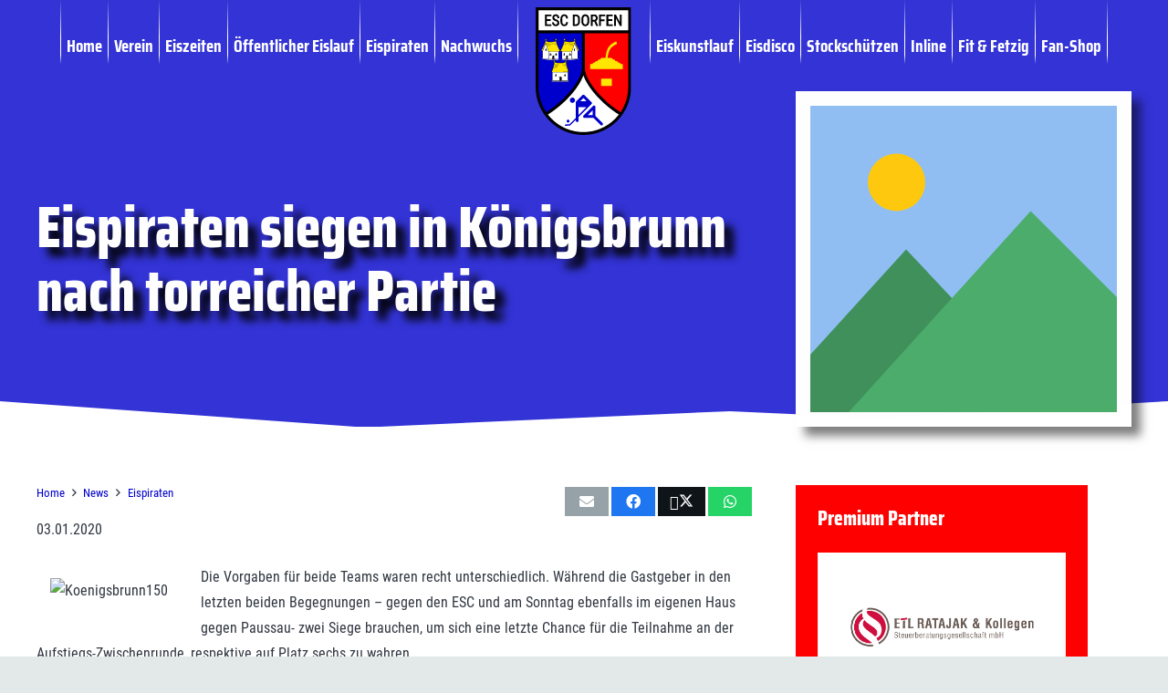

--- FILE ---
content_type: text/html; charset=UTF-8
request_url: https://esc-dorfen.de/news/news-1-mannschaft/eispiraten-siegen-in-koenigsbrunn-nach-torreicher-partie/
body_size: 63210
content:
<!DOCTYPE HTML>
<html dir="ltr" lang="de" prefix="og: https://ogp.me/ns#">
<head>
	<meta charset="UTF-8">
	<title>Eispiraten siegen in Königsbrunn nach torreicher Partie | ESC Dorfen</title>

		<!-- All in One SEO 4.9.3 - aioseo.com -->
	<meta name="description" content="Eispiraten siegen in Königsbrunn nach torreicher Partie → 3. Januar 2020" />
	<meta name="robots" content="max-image-preview:large" />
	<meta name="author" content="Florian Haider"/>
	<link rel="canonical" href="https://esc-dorfen.de/news/news-1-mannschaft/eispiraten-siegen-in-koenigsbrunn-nach-torreicher-partie/" />
	<meta name="generator" content="All in One SEO (AIOSEO) 4.9.3" />
		<meta property="og:locale" content="de_DE" />
		<meta property="og:site_name" content="ESC Dorfen" />
		<meta property="og:type" content="article" />
		<meta property="og:title" content="Eispiraten siegen in Königsbrunn nach torreicher Partie | ESC Dorfen" />
		<meta property="og:description" content="Eispiraten siegen in Königsbrunn nach torreicher Partie → 3. Januar 2020" />
		<meta property="og:url" content="https://esc-dorfen.de/news/news-1-mannschaft/eispiraten-siegen-in-koenigsbrunn-nach-torreicher-partie/" />
		<meta property="fb:app_id" content="2278183422236476" />
		<meta property="fb:admins" content="3368823736465341" />
		<meta property="og:image" content="https://esc-dorfen.de/wp-content/uploads/ESC_Logo_2020.svg" />
		<meta property="og:image:secure_url" content="https://esc-dorfen.de/wp-content/uploads/ESC_Logo_2020.svg" />
		<meta property="article:tag" content="eispiraten" />
		<meta property="article:published_time" content="2020-01-03T20:41:04+00:00" />
		<meta property="article:modified_time" content="2020-03-15T15:30:59+00:00" />
		<meta property="article:publisher" content="https://facebook.com/esceispiraten" />
		<meta name="twitter:card" content="summary_large_image" />
		<meta name="twitter:site" content="@esceispiraten" />
		<meta name="twitter:title" content="Eispiraten siegen in Königsbrunn nach torreicher Partie | ESC Dorfen" />
		<meta name="twitter:description" content="Eispiraten siegen in Königsbrunn nach torreicher Partie → 3. Januar 2020" />
		<meta name="twitter:image" content="https://esc-dorfen.de/wp-content/uploads/ESC_Logo_2020.svg" />
		<script type="application/ld+json" class="aioseo-schema">
			{"@context":"https:\/\/schema.org","@graph":[{"@type":"Article","@id":"https:\/\/esc-dorfen.de\/news\/news-1-mannschaft\/eispiraten-siegen-in-koenigsbrunn-nach-torreicher-partie\/#article","name":"Eispiraten siegen in K\u00f6nigsbrunn nach torreicher Partie | ESC Dorfen","headline":"Eispiraten siegen in K\u00f6nigsbrunn nach torreicher Partie","author":{"@id":"https:\/\/esc-dorfen.de\/author\/florian_escdorfen\/#author"},"publisher":{"@id":"https:\/\/esc-dorfen.de\/#organization"},"image":{"@type":"ImageObject","url":"http:\/\/2o2o.eissport-dorfen.de\/wp-content\/uploads\/Logos\/Vereine\/Koenigsbrunn150.png","@id":"https:\/\/esc-dorfen.de\/news\/news-1-mannschaft\/eispiraten-siegen-in-koenigsbrunn-nach-torreicher-partie\/#articleImage"},"datePublished":"2020-01-03T21:41:04+01:00","dateModified":"2020-03-15T16:30:59+01:00","inLanguage":"de-DE","mainEntityOfPage":{"@id":"https:\/\/esc-dorfen.de\/news\/news-1-mannschaft\/eispiraten-siegen-in-koenigsbrunn-nach-torreicher-partie\/#webpage"},"isPartOf":{"@id":"https:\/\/esc-dorfen.de\/news\/news-1-mannschaft\/eispiraten-siegen-in-koenigsbrunn-nach-torreicher-partie\/#webpage"},"articleSection":"Eispiraten"},{"@type":"BreadcrumbList","@id":"https:\/\/esc-dorfen.de\/news\/news-1-mannschaft\/eispiraten-siegen-in-koenigsbrunn-nach-torreicher-partie\/#breadcrumblist","itemListElement":[{"@type":"ListItem","@id":"https:\/\/esc-dorfen.de#listItem","position":1,"name":"Home","item":"https:\/\/esc-dorfen.de","nextItem":{"@type":"ListItem","@id":"https:\/\/esc-dorfen.de\/abteilung\/news\/#listItem","name":"News"}},{"@type":"ListItem","@id":"https:\/\/esc-dorfen.de\/abteilung\/news\/#listItem","position":2,"name":"News","item":"https:\/\/esc-dorfen.de\/abteilung\/news\/","nextItem":{"@type":"ListItem","@id":"https:\/\/esc-dorfen.de\/abteilung\/news\/news-1-mannschaft\/#listItem","name":"Eispiraten"},"previousItem":{"@type":"ListItem","@id":"https:\/\/esc-dorfen.de#listItem","name":"Home"}},{"@type":"ListItem","@id":"https:\/\/esc-dorfen.de\/abteilung\/news\/news-1-mannschaft\/#listItem","position":3,"name":"Eispiraten","item":"https:\/\/esc-dorfen.de\/abteilung\/news\/news-1-mannschaft\/","nextItem":{"@type":"ListItem","@id":"https:\/\/esc-dorfen.de\/news\/news-1-mannschaft\/eispiraten-siegen-in-koenigsbrunn-nach-torreicher-partie\/#listItem","name":"Eispiraten siegen in K\u00f6nigsbrunn nach torreicher Partie"},"previousItem":{"@type":"ListItem","@id":"https:\/\/esc-dorfen.de\/abteilung\/news\/#listItem","name":"News"}},{"@type":"ListItem","@id":"https:\/\/esc-dorfen.de\/news\/news-1-mannschaft\/eispiraten-siegen-in-koenigsbrunn-nach-torreicher-partie\/#listItem","position":4,"name":"Eispiraten siegen in K\u00f6nigsbrunn nach torreicher Partie","previousItem":{"@type":"ListItem","@id":"https:\/\/esc-dorfen.de\/abteilung\/news\/news-1-mannschaft\/#listItem","name":"Eispiraten"}}]},{"@type":"Organization","@id":"https:\/\/esc-dorfen.de\/#organization","name":"ESC Dorfen e.V.","description":"Eissport in Dorfen","url":"https:\/\/esc-dorfen.de\/","telephone":"+4980812067","logo":{"@type":"ImageObject","url":"https:\/\/esc-dorfen.de\/wp-content\/uploads\/esc2020.jpg","@id":"https:\/\/esc-dorfen.de\/news\/news-1-mannschaft\/eispiraten-siegen-in-koenigsbrunn-nach-torreicher-partie\/#organizationLogo","width":832,"height":832,"caption":"esc2020"},"image":{"@id":"https:\/\/esc-dorfen.de\/news\/news-1-mannschaft\/eispiraten-siegen-in-koenigsbrunn-nach-torreicher-partie\/#organizationLogo"},"sameAs":["https:\/\/instagram.com\/esceispiraten","https:\/\/www.youtube.com\/channel\/UCyXsUqmMyCuXTluiIEyB5Vg"]},{"@type":"Person","@id":"https:\/\/esc-dorfen.de\/author\/florian_escdorfen\/#author","url":"https:\/\/esc-dorfen.de\/author\/florian_escdorfen\/","name":"Florian Haider"},{"@type":"WebPage","@id":"https:\/\/esc-dorfen.de\/news\/news-1-mannschaft\/eispiraten-siegen-in-koenigsbrunn-nach-torreicher-partie\/#webpage","url":"https:\/\/esc-dorfen.de\/news\/news-1-mannschaft\/eispiraten-siegen-in-koenigsbrunn-nach-torreicher-partie\/","name":"Eispiraten siegen in K\u00f6nigsbrunn nach torreicher Partie | ESC Dorfen","description":"Eispiraten siegen in K\u00f6nigsbrunn nach torreicher Partie \u2192 3. Januar 2020","inLanguage":"de-DE","isPartOf":{"@id":"https:\/\/esc-dorfen.de\/#website"},"breadcrumb":{"@id":"https:\/\/esc-dorfen.de\/news\/news-1-mannschaft\/eispiraten-siegen-in-koenigsbrunn-nach-torreicher-partie\/#breadcrumblist"},"author":{"@id":"https:\/\/esc-dorfen.de\/author\/florian_escdorfen\/#author"},"creator":{"@id":"https:\/\/esc-dorfen.de\/author\/florian_escdorfen\/#author"},"datePublished":"2020-01-03T21:41:04+01:00","dateModified":"2020-03-15T16:30:59+01:00"},{"@type":"WebSite","@id":"https:\/\/esc-dorfen.de\/#website","url":"https:\/\/esc-dorfen.de\/","name":"ESC Dorfen","description":"Eissport in Dorfen","inLanguage":"de-DE","publisher":{"@id":"https:\/\/esc-dorfen.de\/#organization"}}]}
		</script>
		<!-- All in One SEO -->


<!-- Open Graph Meta Tags generated by Blog2Social 860 - https://www.blog2social.com -->
<meta property="og:title" content="Eispiraten siegen in Königsbrunn nach torreicher Partie"/>
<meta property="og:description" content="Die Vorgaben für beide Teams waren recht unterschiedlich. Während die Gastgeber in den letzten beiden Begegnungen - gegen den ESC und am Sonntag ebenfalls im eigenen Haus gegen Paussau- zwei Siege brauchen, um sich eine letzte Chance für die Teilnahme an der Aufstiegs-Zwischenrunde, respektive auf Platz sechs zu wahren,"/>
<meta property="og:url" content="/news/news-1-mannschaft/eispiraten-siegen-in-koenigsbrunn-nach-torreicher-partie/"/>
<meta property="og:image" content="https://2o2o.eissport-dorfen.de/wp-content/uploads/Logos/Vereine/Koenigsbrunn150.png"/>
<meta property="og:type" content="article"/>
<meta property="og:article:published_time" content="2020-01-03 21:41:04"/>
<meta property="og:article:modified_time" content="2020-03-15 16:30:59"/>
<!-- Open Graph Meta Tags generated by Blog2Social 860 - https://www.blog2social.com -->

<!-- Twitter Card generated by Blog2Social 860 - https://www.blog2social.com -->
<meta name="twitter:card" content="summary">
<meta name="twitter:title" content="Eispiraten siegen in Königsbrunn nach torreicher Partie"/>
<meta name="twitter:description" content="Die Vorgaben für beide Teams waren recht unterschiedlich. Während die Gastgeber in den letzten beiden Begegnungen - gegen den ESC und am Sonntag ebenfalls im eigenen Haus gegen Paussau- zwei Siege brauchen, um sich eine letzte Chance für die Teilnahme an der Aufstiegs-Zwischenrunde, respektive auf Platz sechs zu wahren,"/>
<meta name="twitter:image" content="http://2o2o.eissport-dorfen.de/wp-content/uploads/Logos/Vereine/Koenigsbrunn150.png"/>
<!-- Twitter Card generated by Blog2Social 860 - https://www.blog2social.com -->
<meta name="author" content="Florian Haider"/>
<link rel='dns-prefetch' href='//meet.jit.si' />
<link rel='dns-prefetch' href='//api.hockeydata.net' />
<link rel="alternate" type="application/rss+xml" title="ESC Dorfen &raquo; Feed" href="https://esc-dorfen.de/feed/" />
<link rel="alternate" type="application/rss+xml" title="ESC Dorfen &raquo; Kommentar-Feed" href="https://esc-dorfen.de/comments/feed/" />
<link rel="alternate" type="application/rss+xml" title="ESC Dorfen &raquo; Eispiraten siegen in Königsbrunn nach torreicher Partie-Kommentar-Feed" href="https://esc-dorfen.de/news/news-1-mannschaft/eispiraten-siegen-in-koenigsbrunn-nach-torreicher-partie/feed/" />
<link rel="alternate" title="oEmbed (JSON)" type="application/json+oembed" href="https://esc-dorfen.de/wp-json/oembed/1.0/embed?url=https%3A%2F%2Fesc-dorfen.de%2Fnews%2Fnews-1-mannschaft%2Feispiraten-siegen-in-koenigsbrunn-nach-torreicher-partie%2F" />
<link rel="alternate" title="oEmbed (XML)" type="text/xml+oembed" href="https://esc-dorfen.de/wp-json/oembed/1.0/embed?url=https%3A%2F%2Fesc-dorfen.de%2Fnews%2Fnews-1-mannschaft%2Feispiraten-siegen-in-koenigsbrunn-nach-torreicher-partie%2F&#038;format=xml" />
<meta name="viewport" content="width=device-width, initial-scale=1">
<meta name="theme-color" content="#f2f3f5">
<link rel="preload" href="https://esc-dorfen.de/wp-content/uploads/roboto-latin-400.woff2" as="font" type="font/woff2" crossorigin><link rel="preload" href="https://esc-dorfen.de/wp-content/uploads/roboto-latin-700.woff2" as="font" type="font/woff2" crossorigin><link rel="preload" href="https://esc-dorfen.de/wp-content/uploads/saira-latin-400.woff2" as="font" type="font/woff2" crossorigin><link rel="preload" href="https://esc-dorfen.de/wp-content/uploads/saira-latin-700.woff2" as="font" type="font/woff2" crossorigin><link rel="preload" href="https://esc-dorfen.de/wp-content/uploads/saira-latin-800.woff2" as="font" type="font/woff2" crossorigin><link rel="preload" href="https://esc-dorfen.de/wp-content/uploads/opensans-latin-400.woff2" as="font" type="font/woff2" crossorigin><link rel="preload" href="https://esc-dorfen.de/wp-content/uploads/opensans-latin-700.woff2" as="font" type="font/woff2" crossorigin>		<style id="content-control-block-styles">
			@media (max-width: 640px) {
	.cc-hide-on-mobile {
		display: none !important;
	}
}
@media (min-width: 641px) and (max-width: 920px) {
	.cc-hide-on-tablet {
		display: none !important;
	}
}
@media (min-width: 921px) and (max-width: 1440px) {
	.cc-hide-on-desktop {
		display: none !important;
	}
}		</style>
		<style id='wp-img-auto-sizes-contain-inline-css'>
img:is([sizes=auto i],[sizes^="auto," i]){contain-intrinsic-size:3000px 1500px}
/*# sourceURL=wp-img-auto-sizes-contain-inline-css */
</style>
<style id='wp-emoji-styles-inline-css'>

	img.wp-smiley, img.emoji {
		display: inline !important;
		border: none !important;
		box-shadow: none !important;
		height: 1em !important;
		width: 1em !important;
		margin: 0 0.07em !important;
		vertical-align: -0.1em !important;
		background: none !important;
		padding: 0 !important;
	}
/*# sourceURL=wp-emoji-styles-inline-css */
</style>
<link rel='stylesheet' id='wpcdt-public-css-css' href='https://esc-dorfen.de/wp-content/plugins/countdown-timer-ultimate/assets/css/wpcdt-public.css?ver=2.6.9' media='all' />
<link rel='stylesheet' id='wpdm-fonticon-css' href='https://esc-dorfen.de/wp-content/plugins/download-manager/assets/wpdm-iconfont/css/wpdm-icons.css?ver=17be7e60d7dce96e2c90e5153bac8d9d' media='all' />
<link rel='stylesheet' id='wpdm-front-css' href='https://esc-dorfen.de/wp-content/plugins/download-manager/assets/css/front.min.css?ver=3.3.46' media='all' />
<link rel='stylesheet' id='wpdm-front-dark-css' href='https://esc-dorfen.de/wp-content/plugins/download-manager/assets/css/front-dark.min.css?ver=3.3.46' media='all' />
<link rel='stylesheet' id='slick-min-css' href='https://esc-dorfen.de/wp-content/plugins/popular-posts-by-webline/admin/assets/css/slick.css?ver=1.1.1' media='all' />
<link rel='stylesheet' id='slick-theme-css' href='https://esc-dorfen.de/wp-content/plugins/popular-posts-by-webline/admin/assets/css/slick-theme.css?ver=1.1.1' media='all' />
<link rel='stylesheet' id='popular-posts-style-css' href='https://esc-dorfen.de/wp-content/plugins/popular-posts-by-webline/admin/assets/css/popular-posts-style.css?ver=1.1.1' media='all' />
<style id='popular-posts-style-inline-css'>
.wli_popular_posts-class h3, .wli_popular_posts-class h3 a {
        		font-weight:  !important;
    		}.wli_popular_posts-class h3, .wli_popular_posts-class h3 a {
        		font-style:  !important;
    		}.wli_popular_posts-class ul.wli_popular_posts-listing li .popular-posts-excerpt {
        		font-weight:  !important;
    		}.wli_popular_posts-class ul.wli_popular_posts-listing li .popular-posts-excerpt {
        		font-style:  !important;
    		}
/*# sourceURL=popular-posts-style-inline-css */
</style>
<link rel='stylesheet' id='bodhi-svgs-attachment-css' href='https://esc-dorfen.de/wp-content/plugins/svg-support/css/svgs-attachment.css' media='all' />
<style id='woocommerce-inline-inline-css'>
.woocommerce form .form-row .required { visibility: visible; }
/*# sourceURL=woocommerce-inline-inline-css */
</style>
<link rel='stylesheet' id='jquery-ui-style-css' href='https://esc-dorfen.de/wp-content/plugins/booster-plus-for-woocommerce/includes/css/jquery-ui.css?ver=1768593542' media='all' />
<link rel='stylesheet' id='wcj-timepicker-style-css' href='https://esc-dorfen.de/wp-content/plugins/booster-plus-for-woocommerce/includes/lib/timepicker/jquery.timepicker.min.css?ver=7.4.0' media='all' />
<link rel='stylesheet' id='brands-styles-css' href='https://esc-dorfen.de/wp-content/plugins/woocommerce/assets/css/brands.css?ver=10.3.7' media='all' />
<link rel='stylesheet' id='dflip-style-css' href='https://esc-dorfen.de/wp-content/plugins/3d-flipbook-dflip-lite/assets/css/dflip.min.css?ver=2.4.20' media='all' />
<link rel='stylesheet' id='evcal_cal_default-css' href='//esc-dorfen.de/wp-content/plugins/eventON/assets/css/eventon_styles.css?ver=4.9.10' media='all' />
<link rel='stylesheet' id='evo_font_icons-css' href='//esc-dorfen.de/wp-content/plugins/eventON/assets/fonts/all.css?ver=4.9.10' media='all' />
<style id='evo_dynamic_styles-inline-css'>
.eventon_events_list .eventon_list_event .desc_trig, .evopop_top{background-color:#ffffff}.eventon_events_list .eventon_list_event .desc_trig:hover{background-color:#fbfbfb}.ajde_evcal_calendar .calendar_header p,
			.eventon_events_list .eventon_list_event .evoet_cx span.evoet_dayblock span, 
			.evo_pop_body .evoet_cx span.evoet_dayblock span,
			.ajde_evcal_calendar .evcal_evdata_row .evcal_evdata_cell h3.evo_h3,
			.evo_lightbox_content h3.evo_h3, h2.evo_h2, h3.evo_h3,h4.evo_h4,
			body .ajde_evcal_calendar h4.evo_h4, 
			.evo_content_in h4.evo_h4,
			.evo_metarow_ICS .evcal_evdata_cell p a,
			.eventon_events_list .eventon_list_event .evoet_cx span.evcal_desc2, 
			.eventon_list_event .evoet_cx span.evcal_event_title,
			.evoet_cx span.evcal_desc2,	
			.evo_metarow_ICS .evcal_evdata_cell p a, 
			.evo_metarow_learnMICS .evcal_col50 .evcal_evdata_cell p a,
			.eventon_list_event .evo_metarow_locImg p.evoLOCtxt .evo_loc_text_title,		
			.evo_clik_row .evo_h3,
			.evotax_term_card .evotax_term_details h2, 
			.evotax_term_card h3.evotax_term_subtitle,
			.ajde_evcal_calendar .evo_sort_btn,
			.eventon_main_section  #evcal_cur,	
			.ajde_evcal_calendar .calendar_header p.evo_month_title,		
			.ajde_evcal_calendar .eventon_events_list .evcal_month_line p,
			.eventon_events_list .eventon_list_event .evcal_cblock,			
			.ajde_evcal_calendar .evcal_month_line,
			.eventon_event .event_excerpt_in h3,
			.ajde_evcal_calendar .evo_footer_nav p.evo_month_title,
			.evo_eventon_live_now_section h3,
			.evo_tab_view .evo_tabs p.evo_tab,
			.evo_metarow_virtual .evo_live_now_tag,
			.evo_page_body .evo_sin_page .evosin_event_title,#eventon_form h2, 
				#eventon_form h3,
				#eventon_form p #evoau_submit, 
				a.evoAU_form_trigger_btn, 
				.evoau_submission_form .msub_row a, 
				.row .enterNew,
				.evoau_submission_form .formBtnS{font-family:Arial}.ajde_evcal_calendar .eventon_events_list p,	
		.evo_lightbox p,
		.eventon_events_list .eventon_list_event .evoet_cx span, 
		.evo_pop_body .evoet_cx span,	
		.eventon_events_list .eventon_list_event .evoet_cx span.evcal_event_subtitle, 
		.evo_pop_body .evoet_cx span.evcal_event_subtitle,
		.ajde_evcal_calendar .eventon_list_event .event_description .evcal_btn, 
		.evo_pop_body .evcal_btn, .evcal_btn,
		.eventon_events_list .eventon_list_event .cancel_event .evo_event_headers, 
		.evo_pop_body .evo_event_headers.canceled,
		.eventon_events_list .eventon_list_event .evcal_list_a .evo_above_title span,
		.evo_pop_body .evcal_list_a .evo_above_title span,
		.evcal_evdata_row.evcal_event_details .evcal_evdata_cell p,
		#evcal_list .eventon_list_event .evoInput, .evo_pop_body .evoInput,
		.evcal_evdata_row .evcal_evdata_cell p, 
		#evcal_list .eventon_list_event p.no_events,
		.ajde_evcal_calendar .eventon_events_list .eventon_desc_in ul,
		.evoGuideCall em,
		.evo_cal_above span,
		.ajde_evcal_calendar .calendar_header .evo_j_dates .legend,
		.ajde_evcal_calendar .evo_custom_content ul li, 
		#evcal_list .eventon_list_event .event_description .evo_custom_content li
		.eventon_sort_line p, .eventon_filter_line p,
		.evcal_evdata_row,#eventon_form p input, 
				#eventon_form p textarea, 
				#eventon_form p select, 
				#eventon_form p.dropdown_row select,
				.evoau_cat_select_field,
				#eventon_form p select.evoau_location_select,
				#eventon_form p label,
				.evoau_selectmul,
				.row .evoau_img_preview span,
				.evoau_file_field span.evoau_img_btn,
				.eventon_au_form_section.overLay .closeForm{font-family:Arial}.ajde_evcal_calendar .evo_sort_btn, .eventon_sf_field p, .evo_srt_sel p.fa{color:#B8B8B8}.ajde_evcal_calendar .evo_sort_btn:hover{color:#d8d8d8}.eventon_events_list .eventon_list_event a,
				.evocard_row .evo_metarow_organizer .evo_card_organizer_social a,
				.evo_lightbox .evo_tax_social_media a{color:#656565}
				#evcal_list .eventon_list_event .event_description .evcal_btn, 
				#evcal_list .eventon_list_event .event_description .evcal_btn p, 
				body .evo_lightboxes .evo_lightbox_body.evo_pop_body .evcal_btn,
				.ajde_evcal_calendar .eventon_list_event .event_description .evcal_btn, 
				.evo_lightbox .evcal_btn, body .evcal_btn,
				.evo_lightbox.eventon_events_list .eventon_list_event a.evcal_btn,
				.evcal_btn,.evo_btn_arr,.evo_btn_arr_circ{color:#ffffff;background:#237ebd;}#evcal_list .eventon_list_event .event_description .evcal_btn:hover, 
				body .evo_lightboxes .evo_lightbox_body.evo_pop_body .evcal_btn:hover,
				.ajde_evcal_calendar .eventon_list_event .event_description .evcal_btn:hover, 
				.evo_pop_body .evcal_btn:hover, .evcal_btn:hover,.evcal_evdata_row.evo_clik_row:hover{color:#ffffff;background:#237ebd;}.evcal_evdata_row.evo_clik_row:hover &gt; *, .evcal_evdata_row.evo_clik_row:hover i{color:#ffffff}.eventon_list_event .evo_btn_secondary, 
				.ajde_evcal_calendar .eventon_list_event .event_description .evcal_btn.evo_btn_secondary,
				.evo_lightbox .evcal_btn.evo_btn_secondary, 
				body .evcal_btn.evo_btn_secondary,
				#evcal_list .eventon_list_event .event_description .evcal_btn.evo_btn_secondary,
				.evcal_btn.evo_btn_secondary,
				.evo_btn_secondary{color:#ffffff;background:#d2d2d2;}.eventon_list_event .evo_btn_secondary:hover, 
				.ajde_evcal_calendar .eventon_list_event .event_description .evcal_btn.evo_btn_secondary:hover,
				.evo_lightbox .evcal_btn.evo_btn_secondary:hover, 
				body .evcal_btn.evo_btn_secondary:hover,
				#evcal_list .eventon_list_event .event_description .evcal_btn.evo_btn_secondary:hover,
				.eventon_list_event .evo_btn_secondary:hover, 
				.evcal_btn.evo_btn_secondary:hover,
				.evo_btn_secondary:hover{color:#ffffff;background:#bebebe;}.evocard_row .evcal_evdata_icons i, .evocard_row .evcal_evdata_custometa_icons i{color:#6B6B6B;font-size:18px;}.evcal_evdata_row .evcal_evdata_cell h3, .evo_clik_row .evo_h3{font-size:12px}.evcal_evdata_row .evcal_evdata_cell h2, .evcal_evdata_row .evcal_evdata_cell h3, .evorow .evo_clik_row h3, 
			.evcal_evdata_row .evcal_evdata_cell h3 a{color:#6B6B6B}#evcal_list .eventon_list_event .evcal_eventcard p, 
				.ajde_evcal_calendar .eventon_events_list .eventon_desc_in ul,
				.evo_lightboxes .evo_pop_body .evcal_evdata_row .evcal_evdata_cell p,
				.evo_lightboxes .evcal_evdata_cell p a{color:#000000}.ajde_evcal_calendar #evcal_head.calendar_header #evcal_cur, .ajde_evcal_calendar .evcal_month_line p, .ajde_evcal_calendar .evo_footer_nav p.evo_month_title{color:#303640}.eventon_events_list .eventon_list_event .event_description, .evo_lightbox.eventcard .evo_lightbox_body{background-color:#fdfdfd}.evocard_box{background-color:#f3f3f3}.evcal_event_details .evcal_evdata_cell.shorter_desc .eventon_desc_in:after{background:linear-gradient(to top,	#f3f3f3 20%, #f3f3f300 80%)}.event_description .bordb, #evcal_list .bordb, .eventon_events_list .eventon_list_event .event_description, .bordr, #evcal_list,
					#evcal_list p.desc_trig_outter, 
					.evopop_top,
					.evo_pop_body .bordb{border-color:#f1f1f1}.eventon_events_list .eventon_list_event .evcal_list_a.featured_event{background-color:#fff6e2}.eventon_events_list .eventon_list_event .desc_trig:hover{border-left-width:7px}.eventon_events_list .eventon_list_event .evcal_list_a.featured_event:hover{background-color:#ffecc5}.evoet_cx .evo_ep_bar b, .evoet_cx .evo_ep_bar b:before{background-color:#f79191}.evoet_cx .evo_ep_bar.evo_completed b{background-color:#9a9a9a}.eventon_events_list .eventon_list_event .evoet_cx span.evo_above_title span.featured, .evo_pop_body .evoet_cx span.evo_above_title span.featured,
					.evosv_grid .evosv_tag.featured{color:#ffffff;background-color:#ffcb55;}.eventon_events_list .eventon_list_event .evoet_cx span.evo_above_title span.completed, .evo_pop_body .evoet_cx span.evo_above_title span.completed,
					.evosv_grid .evosv_tag.completed{color:#202124;background-color:#585858;}.ajde_evcal_calendar.clean, 
						.ajde_evcal_calendar.color.etttc_none,
						.ajde_evcal_calendar.white.etttc_custom, 
						.evo_lightboxes .eventon_list_event.clean, 
						.evo_lightboxes .eventon_list_event.color.etttc_none{--evo_ett_color:#8c8c8c;}.ajde_evcal_calendar.clean, 
						.ajde_evcal_calendar.color.etttc_none, 
						.ajde_evcal_calendar.white.etttc_custom, 
						.evo_lightboxes .clean.eventon_list_event, 
						.evo_lightboxes .eventon_list_event.color.etttc_none{--ett_title_color:#ffffff}.ajde_evcal_calendar.clean, 
						.ajde_evcal_calendar.color.etttc_none, 
						.ajde_evcal_calendar.white.etttc_custom, 
						.evo_lightboxes .clean.eventon_list_event, 
						.evo_lightboxes .eventon_list_event.color.etttc_none{--ett_subtitle_color:#196cfc}.ajde_evcal_calendar, .evo_lightboxes .eventon_list_event{--ett_dateblock_color:#202124}.evoet_cx span.evoet_subtitle.evo_below_title span.status_reason{color:#202124;background-color:#ffffff;}.ajde_evcal_calendar.color.etttc_custom, .evo_lightboxes .eventon_list_event.color.etttc_custom{--evo_ett_color:#ffffff; --ett_title_color:#ffffff; --ett_subtitle_color:#ffffff;--ett_dateblock_color:#ffffff;}.evo_lightboxes .eventon_list_event.color.etttc_custom .eventon_list_event{--ett_dateblock_color:#ffffff}.event_description .evcal_close{background-color:#f7f7f7}.event_description .evcal_close:hover{background-color:#f1f1f1}.evo_lightboxes .evopopclose, .evo_lightboxes .evolbclose{background-color:#202124}.evo_lightboxes .evopopclose:hover, .evo_lightboxes .evolbclose:hover{background-color:#cfcfcf}.evo_lightboxes .evolbclose:before, .evo_lightboxes .evolbclose:after{background-color:#ffffff}.evo_lightboxes .evolbclose:hover:before, .evo_lightboxes .evolbclose:hover:after{background-color:#666666}#evcal_list .evorow.getdirections, .evo_pop_body .evorow.getdirections{background-color:#ffffff}#evcal_list .evorow.getdirections .evoInput, .evo_pop_body .evorow.getdirections .evoInput{color:#888888}.fp_popup_option i{color:#999;font-size:22px;}.evo_cal_above span{color:#ffffff;background-color:#ADADAD;}.evo_cal_above span.evo-gototoday-btn{color:#ffffff;background-color:#ADADAD;}.evo_cal_above span.evo-gototoday-btn:hover{color:#ffffff;background-color:#d3d3d3;}.ajde_evcal_calendar .calendar_header .evo_j_dates .legend a{color:#a0a09f;background-color:#f5f5f5;}.ajde_evcal_calendar .calendar_header .evo_j_dates .legend a.current{color:#ffffff;background-color:#CFCFCF;}.ajde_evcal_calendar .calendar_header .evo_j_dates .legend a.set{color:#ffffff;background-color:#0000cc;}.ajde_evcal_calendar .calendar_header .evcal_arrows, .evo_footer_nav .evcal_arrows{border-color:#e2e2e2;background-color:#ffffff;}.ajde_evcal_calendar .calendar_header .evcal_arrows:hover, .evo_footer_nav .evcal_arrows:hover{background-color:#ededed;}.ajde_evcal_calendar .calendar_header .evcal_arrows i,
			.evo_footer_nav .evcal_arrows i{color:#e2e2e2}.ajde_evcal_calendar .calendar_header .evcal_arrows.evcal_btn_next:hover i,
			.ajde_evcal_calendar .calendar_header .evcal_arrows.evcal_btn_prev:hover i,
			.evo_footer_nav .evcal_arrows.evcal_btn_prev:hover i,
			.evo_footer_nav .evcal_arrows.evcal_btn_next:hover i{color:#ffffff}.eventon_events_list .eventon_list_event .evoet_cx span.evo_above_title span, .evo_pop_body .evoet_cx span.evo_above_title span{color:#ffffff;background-color:#0000cc;}.eventon_events_list .eventon_list_event .evoet_cx span.evo_above_title span.canceled, .evo_pop_body .evoet_cx span.evo_above_title span.canceled{color:#ffffff;background-color:#F79191;}.eventon_events_list .eventon_list_event .evoet_cx span.evo_above_title span.vir,, .evo_pop_body .evoet_cx span.evo_above_title span.vir,
				.evosv_grid .evosv_tag.vir{color:#202124;background-color:#5bdaf7;}.eventon_events_list .eventon_list_event .evoet_cx span.evo_above_title span.postponed, .evo_pop_body .evoet_cx span.evo_above_title span.postponed,
			.evosv_grid .evosv_tag.postponed{color:#202124;background-color:#e3784b;}.eventon_events_list .eventon_list_event .evoet_cx span.evo_above_title span.movedonline, .evo_pop_body .evoet_cx span.evo_above_title span.movedonline,
			.evosv_grid .evosv_tag.movedonline{color:#202124;background-color:#6edccd;}.eventon_events_list .eventon_list_event .evoet_cx span.evo_above_title span.rescheduled, .evo_pop_body .evoet_cx span.evo_above_title span.rescheduled,
			.evosv_grid .evosv_tag.rescheduled{color:#202124;background-color:#67ef78;}.eventon_events_list .eventon_list_event .evcal_desc span.evo_above_title span.repeating, .evo_pop_body .evcal_desc span.evo_above_title span.repeating{color:#202124;background-color:#fed584;}.ajde_evcal_calendar #evcal_list.eventon_events_list .eventon_list_event .cancel_event.evcal_list_a, .evo_lightbox_body.eventon_list_event.cancel_event .evopop_top{background-color:#b0b0b0!important;}.eventon_events_list .eventon_list_event .cancel_event.evcal_list_a:before{color:#333333}#eventon_loadbar{background-color:#efefef}#eventon_loadbar:before{background-color:#0000cc}.evoet_cx .evcal_desc3 em.evocmd_button, #evcal_list .evoet_cx .evcal_desc3 em.evocmd_button{color:#ffffff;background-color:#237dbd;}.evo_metarow_socialmedia a.evo_ss:hover{background-color:#9e9e9e;}.evo_metarow_socialmedia a.evo_ss i{color:#888686;}.evo_metarow_socialmedia a.evo_ss:hover i{color:#ffffff;}.evo_metarow_socialmedia .evo_sm{border-color:#cdcdcd}.eventon_events_list .evoShow_more_events span{background-color:#e6e6e6;color:#ffffff;}.evo_card_health_boxes .evo_health_b{background-color:#ececec;color:#202124;}.evo_card_health_boxes .evo_health_b svg, .evo_card_health_boxes .evo_health_b i.fa{fill:#202124;color:#202124;}.evo_health_b.ehb_other{border-color:#e8e8e8}.eventon_list_event .evoet_cx em.evo_mytime.tzo_trig i
				{color:#2eb4dc}.eventon_list_event .evoet_cx em.evo_mytime,
				.eventon_list_event .evoet_cx em.evo_mytime,
				.eventon_list_event .evcal_evdata_cell .evo_mytime,
				.eventon_list_event .evcal_evdata_cell .evo_mytime.tzo_trig{background-color:#2eb4dc}.eventon_list_event .evoet_cx em.evo_mytime &gt;*, 
				.eventon_list_event .evcal_evdata_cell .evo_mytime &gt;*,
				.eventon_list_event .evoet_cx em.evo_mytime.tzo_trig:hover &gt;*{color:#ffffff}.eventon_events_list .evose_repeat_header span.title{background-color:#fed584;color:#202124;}.eventon_events_list .evose_repeat_header .ri_nav a, 
				.eventon_events_list .evose_repeat_header .ri_nav a:visited, 
				.eventon_events_list .evose_repeat_header .ri_nav a:hover{color:#656565}.eventon_events_list .evose_repeat_header .ri_nav b{border-color:#808080}body .EVOSR_section a.evo_do_search, body a.evosr_search_btn, .evo_search_bar_in a.evosr_search_btn{color:#3d3d3d}body .EVOSR_section a.evo_do_search:hover, body a.evosr_search_btn:hover, .evo_search_bar_in a.evosr_search_btn:hover{color:#bbbbbb}body .EVOSR_section input[type=text], .evo_search_bar input[type=text]{border-color:#EDEDED;background-color:#F2F2F2;}.evosr_blur{background-color:#0000cc;color:#14141E;}.evo_search_results_count span{background-color:#d2d2d2;color:#ffffff;}body .EVOSR_section input[type=text]:hover, .evo_search_bar input[type=text]:hover{border-color:#c5c5c5}.evo_search_results_count{color:#14141E}.evo_eventon_live_now_section h3{color:#202124}.evo_eventon_live_now_section .evo_eventon_now_next{background-color:#ececec}.evo_eventon_live_now_section .evo_eventon_now_next h3{color:#202124}.evo_eventon_live_now_section .evo_eventon_now_next h3 .evo_countdowner{background-color:#656565;color:#ffffff;}.evo_eventon_live_now_section p.evo_eventon_no_events_now{background-color:#d6f5d2;color:#888888;}.ajde_evcal_calendar.esty_1 #evcal_list .eventon_list_event.no_events p.no_events,   .ajde_evcal_calendar.esty_2 #evcal_list .eventon_list_event.no_events p.no_events, .ajde_evcal_calendar.esty_3 #evcal_list .eventon_list_event.no_events p.no_events{background-color:#ffffff}.ajde_evcal_calendar.esty_1 #evcal_list .eventon_list_event.no_events p.no_events, .ajde_evcal_calendar.esty_2 #evcal_list .eventon_list_event.no_events p.no_events,.ajde_evcal_calendar.esty_3 #evcal_list .eventon_list_event.no_events p.no_events, .ajde_evcal_calendar.esty_1 #evcal_list .eventon_list_event.no_events p.no_events a, .ajde_evcal_calendar.esty_2 #evcal_list .eventon_list_event.no_events p.no_events a, .ajde_evcal_calendar.esty_3 #evcal_list .eventon_list_event.no_events p.no_events a{color:#202124}.ajde_evcal_calendar.esty_0 #evcal_list .eventon_list_event.no_events p.no_events,   .ajde_evcal_calendar.esty_4 #evcal_list .eventon_list_event.no_events p.no_events{background-color:#ffffff}.ajde_evcal_calendar.esty_0 #evcal_list .eventon_list_event.no_events p.no_events, .ajde_evcal_calendar.esty_4 #evcal_list .eventon_list_event.no_events p.no_events,.ajde_evcal_calendar.esty_0 #evcal_list .eventon_list_event.no_events p.no_events a,.ajde_evcal_calendar.esty_4 #evcal_list .eventon_list_event.no_events p.no_events a{color:#202124}.eventon_fc_days .evo_fc_day{background-color:#ffffff;color:#d4d4d4;}.eventon_fc_days .evo_fc_day:hover{background-color:#fbfbfb;color:#9e9e9e;}.eventon_fc_days .evo_fc_day.has_events{background-color:#ffffff;color:#dfa872;}.eventon_fc_days .evo_fc_day.has_events:hover{background-color:#F5F5F5;color:#9e9e9e;}.eventon_fullcal .eventon_fc_days .evo_fc_day.on_focus{background-color:#ededed;color:#d4d4d4;}.eventon_fullcal .eventon_fc_days .evo_fc_day.on_focus:hover{background-color:#fbfbfb;color:#9e9e9e;}.eventon_fc_daynames .evo_fc_day{color:#9e9e9e}.eventon_fc_daynames .evo_fc_day:hover{color:#d4d4d4}.evofc_month_grid .eventon_fc_days .evo_fc_day.today:before{background-color:#ffcb55}.evofc_title_tip, .evoFC_tip{background-color:#808080;color:#f7f7f7;}.evoau_submission_form .submit_row input, .evoau_submission_form .evcal_btn{color:#ffffff;background:#237ebd;}.evoau_submission_form .submit_row input:hover{color:#ffffff;background-color:#237ebd;}.evoau_submission_form #evoau_form p #evoau_submit, body a.evoAU_form_trigger_btn, body .evoau_submission_form .msub_row a, body .evcal_btn.evoau, body .evoau_submission_form.loginneeded .evcal_btn{color:#ffffff;background-color:#52b4e4;}body .evoau_submission_form{border-color:#d9d7d7;background-color:#ffffff;}body #evoau_form .row .enterNew{color:#ffffff;background-color:#52b4e4;}body .evoau_submission_form h2, body .evoau_submission_form h3{color:#202124}body .evoau_submission_form p label{color:#202124}.evoau_submission_form ._row_datetime{background-color:#f5c485}.evoau_submission_form .row p .evo_date_time_select input.evoau_dpicker, 
						.evoau_submission_form .evo_date_time_select .evoau_time_edit .time_select select,
						.evoau_submission_form .evo_date_time_select .evoau_time_edit .time_select select.ampm_sel{color:#202124}.evoau_submission_form .row p .evo_date_time_select input.evoau_dpicker{background-color:#ffffff}.evoau_submission_form .evo_date_time_select .evoau_time_edit .time_select select{background-color:#ffebd1}.evoau_submission_form .evo_date_time_select .evoau_time_edit .time_select select.ampm_sel{background-color:#ffd7a4}.evo_metarow_socialmedia a.evo_ss i { font-family: 'evo_FontAwesomeS','evo_FontAwesome','evo_FontAwesomeB' !important; } .eventon_actionuser_eventslist .editEvent:before, .eventon_actionuser_eventslist .deleteEvent:before { font-family: 'evo_FontAwesomeS' !important; } .eventon_actionuser_eventslist a.fa.fa-pencil.editEvent:before { content: "\f303"; }
.eventon_events_list .eventon_list_event .desc_trig, .evopop_top{background-color:#ffffff}.eventon_events_list .eventon_list_event .desc_trig:hover{background-color:#fbfbfb}.ajde_evcal_calendar .calendar_header p,
			.eventon_events_list .eventon_list_event .evoet_cx span.evoet_dayblock span, 
			.evo_pop_body .evoet_cx span.evoet_dayblock span,
			.ajde_evcal_calendar .evcal_evdata_row .evcal_evdata_cell h3.evo_h3,
			.evo_lightbox_content h3.evo_h3, h2.evo_h2, h3.evo_h3,h4.evo_h4,
			body .ajde_evcal_calendar h4.evo_h4, 
			.evo_content_in h4.evo_h4,
			.evo_metarow_ICS .evcal_evdata_cell p a,
			.eventon_events_list .eventon_list_event .evoet_cx span.evcal_desc2, 
			.eventon_list_event .evoet_cx span.evcal_event_title,
			.evoet_cx span.evcal_desc2,	
			.evo_metarow_ICS .evcal_evdata_cell p a, 
			.evo_metarow_learnMICS .evcal_col50 .evcal_evdata_cell p a,
			.eventon_list_event .evo_metarow_locImg p.evoLOCtxt .evo_loc_text_title,		
			.evo_clik_row .evo_h3,
			.evotax_term_card .evotax_term_details h2, 
			.evotax_term_card h3.evotax_term_subtitle,
			.ajde_evcal_calendar .evo_sort_btn,
			.eventon_main_section  #evcal_cur,	
			.ajde_evcal_calendar .calendar_header p.evo_month_title,		
			.ajde_evcal_calendar .eventon_events_list .evcal_month_line p,
			.eventon_events_list .eventon_list_event .evcal_cblock,			
			.ajde_evcal_calendar .evcal_month_line,
			.eventon_event .event_excerpt_in h3,
			.ajde_evcal_calendar .evo_footer_nav p.evo_month_title,
			.evo_eventon_live_now_section h3,
			.evo_tab_view .evo_tabs p.evo_tab,
			.evo_metarow_virtual .evo_live_now_tag,
			.evo_page_body .evo_sin_page .evosin_event_title,#eventon_form h2, 
				#eventon_form h3,
				#eventon_form p #evoau_submit, 
				a.evoAU_form_trigger_btn, 
				.evoau_submission_form .msub_row a, 
				.row .enterNew,
				.evoau_submission_form .formBtnS{font-family:Arial}.ajde_evcal_calendar .eventon_events_list p,	
		.evo_lightbox p,
		.eventon_events_list .eventon_list_event .evoet_cx span, 
		.evo_pop_body .evoet_cx span,	
		.eventon_events_list .eventon_list_event .evoet_cx span.evcal_event_subtitle, 
		.evo_pop_body .evoet_cx span.evcal_event_subtitle,
		.ajde_evcal_calendar .eventon_list_event .event_description .evcal_btn, 
		.evo_pop_body .evcal_btn, .evcal_btn,
		.eventon_events_list .eventon_list_event .cancel_event .evo_event_headers, 
		.evo_pop_body .evo_event_headers.canceled,
		.eventon_events_list .eventon_list_event .evcal_list_a .evo_above_title span,
		.evo_pop_body .evcal_list_a .evo_above_title span,
		.evcal_evdata_row.evcal_event_details .evcal_evdata_cell p,
		#evcal_list .eventon_list_event .evoInput, .evo_pop_body .evoInput,
		.evcal_evdata_row .evcal_evdata_cell p, 
		#evcal_list .eventon_list_event p.no_events,
		.ajde_evcal_calendar .eventon_events_list .eventon_desc_in ul,
		.evoGuideCall em,
		.evo_cal_above span,
		.ajde_evcal_calendar .calendar_header .evo_j_dates .legend,
		.ajde_evcal_calendar .evo_custom_content ul li, 
		#evcal_list .eventon_list_event .event_description .evo_custom_content li
		.eventon_sort_line p, .eventon_filter_line p,
		.evcal_evdata_row,#eventon_form p input, 
				#eventon_form p textarea, 
				#eventon_form p select, 
				#eventon_form p.dropdown_row select,
				.evoau_cat_select_field,
				#eventon_form p select.evoau_location_select,
				#eventon_form p label,
				.evoau_selectmul,
				.row .evoau_img_preview span,
				.evoau_file_field span.evoau_img_btn,
				.eventon_au_form_section.overLay .closeForm{font-family:Arial}.ajde_evcal_calendar .evo_sort_btn, .eventon_sf_field p, .evo_srt_sel p.fa{color:#B8B8B8}.ajde_evcal_calendar .evo_sort_btn:hover{color:#d8d8d8}.eventon_events_list .eventon_list_event a,
				.evocard_row .evo_metarow_organizer .evo_card_organizer_social a,
				.evo_lightbox .evo_tax_social_media a{color:#656565}
				#evcal_list .eventon_list_event .event_description .evcal_btn, 
				#evcal_list .eventon_list_event .event_description .evcal_btn p, 
				body .evo_lightboxes .evo_lightbox_body.evo_pop_body .evcal_btn,
				.ajde_evcal_calendar .eventon_list_event .event_description .evcal_btn, 
				.evo_lightbox .evcal_btn, body .evcal_btn,
				.evo_lightbox.eventon_events_list .eventon_list_event a.evcal_btn,
				.evcal_btn,.evo_btn_arr,.evo_btn_arr_circ{color:#ffffff;background:#237ebd;}#evcal_list .eventon_list_event .event_description .evcal_btn:hover, 
				body .evo_lightboxes .evo_lightbox_body.evo_pop_body .evcal_btn:hover,
				.ajde_evcal_calendar .eventon_list_event .event_description .evcal_btn:hover, 
				.evo_pop_body .evcal_btn:hover, .evcal_btn:hover,.evcal_evdata_row.evo_clik_row:hover{color:#ffffff;background:#237ebd;}.evcal_evdata_row.evo_clik_row:hover &gt; *, .evcal_evdata_row.evo_clik_row:hover i{color:#ffffff}.eventon_list_event .evo_btn_secondary, 
				.ajde_evcal_calendar .eventon_list_event .event_description .evcal_btn.evo_btn_secondary,
				.evo_lightbox .evcal_btn.evo_btn_secondary, 
				body .evcal_btn.evo_btn_secondary,
				#evcal_list .eventon_list_event .event_description .evcal_btn.evo_btn_secondary,
				.evcal_btn.evo_btn_secondary,
				.evo_btn_secondary{color:#ffffff;background:#d2d2d2;}.eventon_list_event .evo_btn_secondary:hover, 
				.ajde_evcal_calendar .eventon_list_event .event_description .evcal_btn.evo_btn_secondary:hover,
				.evo_lightbox .evcal_btn.evo_btn_secondary:hover, 
				body .evcal_btn.evo_btn_secondary:hover,
				#evcal_list .eventon_list_event .event_description .evcal_btn.evo_btn_secondary:hover,
				.eventon_list_event .evo_btn_secondary:hover, 
				.evcal_btn.evo_btn_secondary:hover,
				.evo_btn_secondary:hover{color:#ffffff;background:#bebebe;}.evocard_row .evcal_evdata_icons i, .evocard_row .evcal_evdata_custometa_icons i{color:#6B6B6B;font-size:18px;}.evcal_evdata_row .evcal_evdata_cell h3, .evo_clik_row .evo_h3{font-size:12px}.evcal_evdata_row .evcal_evdata_cell h2, .evcal_evdata_row .evcal_evdata_cell h3, .evorow .evo_clik_row h3, 
			.evcal_evdata_row .evcal_evdata_cell h3 a{color:#6B6B6B}#evcal_list .eventon_list_event .evcal_eventcard p, 
				.ajde_evcal_calendar .eventon_events_list .eventon_desc_in ul,
				.evo_lightboxes .evo_pop_body .evcal_evdata_row .evcal_evdata_cell p,
				.evo_lightboxes .evcal_evdata_cell p a{color:#000000}.ajde_evcal_calendar #evcal_head.calendar_header #evcal_cur, .ajde_evcal_calendar .evcal_month_line p, .ajde_evcal_calendar .evo_footer_nav p.evo_month_title{color:#303640}.eventon_events_list .eventon_list_event .event_description, .evo_lightbox.eventcard .evo_lightbox_body{background-color:#fdfdfd}.evocard_box{background-color:#f3f3f3}.evcal_event_details .evcal_evdata_cell.shorter_desc .eventon_desc_in:after{background:linear-gradient(to top,	#f3f3f3 20%, #f3f3f300 80%)}.event_description .bordb, #evcal_list .bordb, .eventon_events_list .eventon_list_event .event_description, .bordr, #evcal_list,
					#evcal_list p.desc_trig_outter, 
					.evopop_top,
					.evo_pop_body .bordb{border-color:#f1f1f1}.eventon_events_list .eventon_list_event .evcal_list_a.featured_event{background-color:#fff6e2}.eventon_events_list .eventon_list_event .desc_trig:hover{border-left-width:7px}.eventon_events_list .eventon_list_event .evcal_list_a.featured_event:hover{background-color:#ffecc5}.evoet_cx .evo_ep_bar b, .evoet_cx .evo_ep_bar b:before{background-color:#f79191}.evoet_cx .evo_ep_bar.evo_completed b{background-color:#9a9a9a}.eventon_events_list .eventon_list_event .evoet_cx span.evo_above_title span.featured, .evo_pop_body .evoet_cx span.evo_above_title span.featured,
					.evosv_grid .evosv_tag.featured{color:#ffffff;background-color:#ffcb55;}.eventon_events_list .eventon_list_event .evoet_cx span.evo_above_title span.completed, .evo_pop_body .evoet_cx span.evo_above_title span.completed,
					.evosv_grid .evosv_tag.completed{color:#202124;background-color:#585858;}.ajde_evcal_calendar.clean, 
						.ajde_evcal_calendar.color.etttc_none,
						.ajde_evcal_calendar.white.etttc_custom, 
						.evo_lightboxes .eventon_list_event.clean, 
						.evo_lightboxes .eventon_list_event.color.etttc_none{--evo_ett_color:#8c8c8c;}.ajde_evcal_calendar.clean, 
						.ajde_evcal_calendar.color.etttc_none, 
						.ajde_evcal_calendar.white.etttc_custom, 
						.evo_lightboxes .clean.eventon_list_event, 
						.evo_lightboxes .eventon_list_event.color.etttc_none{--ett_title_color:#ffffff}.ajde_evcal_calendar.clean, 
						.ajde_evcal_calendar.color.etttc_none, 
						.ajde_evcal_calendar.white.etttc_custom, 
						.evo_lightboxes .clean.eventon_list_event, 
						.evo_lightboxes .eventon_list_event.color.etttc_none{--ett_subtitle_color:#196cfc}.ajde_evcal_calendar, .evo_lightboxes .eventon_list_event{--ett_dateblock_color:#202124}.evoet_cx span.evoet_subtitle.evo_below_title span.status_reason{color:#202124;background-color:#ffffff;}.ajde_evcal_calendar.color.etttc_custom, .evo_lightboxes .eventon_list_event.color.etttc_custom{--evo_ett_color:#ffffff; --ett_title_color:#ffffff; --ett_subtitle_color:#ffffff;--ett_dateblock_color:#ffffff;}.evo_lightboxes .eventon_list_event.color.etttc_custom .eventon_list_event{--ett_dateblock_color:#ffffff}.event_description .evcal_close{background-color:#f7f7f7}.event_description .evcal_close:hover{background-color:#f1f1f1}.evo_lightboxes .evopopclose, .evo_lightboxes .evolbclose{background-color:#202124}.evo_lightboxes .evopopclose:hover, .evo_lightboxes .evolbclose:hover{background-color:#cfcfcf}.evo_lightboxes .evolbclose:before, .evo_lightboxes .evolbclose:after{background-color:#ffffff}.evo_lightboxes .evolbclose:hover:before, .evo_lightboxes .evolbclose:hover:after{background-color:#666666}#evcal_list .evorow.getdirections, .evo_pop_body .evorow.getdirections{background-color:#ffffff}#evcal_list .evorow.getdirections .evoInput, .evo_pop_body .evorow.getdirections .evoInput{color:#888888}.fp_popup_option i{color:#999;font-size:22px;}.evo_cal_above span{color:#ffffff;background-color:#ADADAD;}.evo_cal_above span.evo-gototoday-btn{color:#ffffff;background-color:#ADADAD;}.evo_cal_above span.evo-gototoday-btn:hover{color:#ffffff;background-color:#d3d3d3;}.ajde_evcal_calendar .calendar_header .evo_j_dates .legend a{color:#a0a09f;background-color:#f5f5f5;}.ajde_evcal_calendar .calendar_header .evo_j_dates .legend a.current{color:#ffffff;background-color:#CFCFCF;}.ajde_evcal_calendar .calendar_header .evo_j_dates .legend a.set{color:#ffffff;background-color:#0000cc;}.ajde_evcal_calendar .calendar_header .evcal_arrows, .evo_footer_nav .evcal_arrows{border-color:#e2e2e2;background-color:#ffffff;}.ajde_evcal_calendar .calendar_header .evcal_arrows:hover, .evo_footer_nav .evcal_arrows:hover{background-color:#ededed;}.ajde_evcal_calendar .calendar_header .evcal_arrows i,
			.evo_footer_nav .evcal_arrows i{color:#e2e2e2}.ajde_evcal_calendar .calendar_header .evcal_arrows.evcal_btn_next:hover i,
			.ajde_evcal_calendar .calendar_header .evcal_arrows.evcal_btn_prev:hover i,
			.evo_footer_nav .evcal_arrows.evcal_btn_prev:hover i,
			.evo_footer_nav .evcal_arrows.evcal_btn_next:hover i{color:#ffffff}.eventon_events_list .eventon_list_event .evoet_cx span.evo_above_title span, .evo_pop_body .evoet_cx span.evo_above_title span{color:#ffffff;background-color:#0000cc;}.eventon_events_list .eventon_list_event .evoet_cx span.evo_above_title span.canceled, .evo_pop_body .evoet_cx span.evo_above_title span.canceled{color:#ffffff;background-color:#F79191;}.eventon_events_list .eventon_list_event .evoet_cx span.evo_above_title span.vir,, .evo_pop_body .evoet_cx span.evo_above_title span.vir,
				.evosv_grid .evosv_tag.vir{color:#202124;background-color:#5bdaf7;}.eventon_events_list .eventon_list_event .evoet_cx span.evo_above_title span.postponed, .evo_pop_body .evoet_cx span.evo_above_title span.postponed,
			.evosv_grid .evosv_tag.postponed{color:#202124;background-color:#e3784b;}.eventon_events_list .eventon_list_event .evoet_cx span.evo_above_title span.movedonline, .evo_pop_body .evoet_cx span.evo_above_title span.movedonline,
			.evosv_grid .evosv_tag.movedonline{color:#202124;background-color:#6edccd;}.eventon_events_list .eventon_list_event .evoet_cx span.evo_above_title span.rescheduled, .evo_pop_body .evoet_cx span.evo_above_title span.rescheduled,
			.evosv_grid .evosv_tag.rescheduled{color:#202124;background-color:#67ef78;}.eventon_events_list .eventon_list_event .evcal_desc span.evo_above_title span.repeating, .evo_pop_body .evcal_desc span.evo_above_title span.repeating{color:#202124;background-color:#fed584;}.ajde_evcal_calendar #evcal_list.eventon_events_list .eventon_list_event .cancel_event.evcal_list_a, .evo_lightbox_body.eventon_list_event.cancel_event .evopop_top{background-color:#b0b0b0!important;}.eventon_events_list .eventon_list_event .cancel_event.evcal_list_a:before{color:#333333}#eventon_loadbar{background-color:#efefef}#eventon_loadbar:before{background-color:#0000cc}.evoet_cx .evcal_desc3 em.evocmd_button, #evcal_list .evoet_cx .evcal_desc3 em.evocmd_button{color:#ffffff;background-color:#237dbd;}.evo_metarow_socialmedia a.evo_ss:hover{background-color:#9e9e9e;}.evo_metarow_socialmedia a.evo_ss i{color:#888686;}.evo_metarow_socialmedia a.evo_ss:hover i{color:#ffffff;}.evo_metarow_socialmedia .evo_sm{border-color:#cdcdcd}.eventon_events_list .evoShow_more_events span{background-color:#e6e6e6;color:#ffffff;}.evo_card_health_boxes .evo_health_b{background-color:#ececec;color:#202124;}.evo_card_health_boxes .evo_health_b svg, .evo_card_health_boxes .evo_health_b i.fa{fill:#202124;color:#202124;}.evo_health_b.ehb_other{border-color:#e8e8e8}.eventon_list_event .evoet_cx em.evo_mytime.tzo_trig i
				{color:#2eb4dc}.eventon_list_event .evoet_cx em.evo_mytime,
				.eventon_list_event .evoet_cx em.evo_mytime,
				.eventon_list_event .evcal_evdata_cell .evo_mytime,
				.eventon_list_event .evcal_evdata_cell .evo_mytime.tzo_trig{background-color:#2eb4dc}.eventon_list_event .evoet_cx em.evo_mytime &gt;*, 
				.eventon_list_event .evcal_evdata_cell .evo_mytime &gt;*,
				.eventon_list_event .evoet_cx em.evo_mytime.tzo_trig:hover &gt;*{color:#ffffff}.eventon_events_list .evose_repeat_header span.title{background-color:#fed584;color:#202124;}.eventon_events_list .evose_repeat_header .ri_nav a, 
				.eventon_events_list .evose_repeat_header .ri_nav a:visited, 
				.eventon_events_list .evose_repeat_header .ri_nav a:hover{color:#656565}.eventon_events_list .evose_repeat_header .ri_nav b{border-color:#808080}body .EVOSR_section a.evo_do_search, body a.evosr_search_btn, .evo_search_bar_in a.evosr_search_btn{color:#3d3d3d}body .EVOSR_section a.evo_do_search:hover, body a.evosr_search_btn:hover, .evo_search_bar_in a.evosr_search_btn:hover{color:#bbbbbb}body .EVOSR_section input[type=text], .evo_search_bar input[type=text]{border-color:#EDEDED;background-color:#F2F2F2;}.evosr_blur{background-color:#0000cc;color:#14141E;}.evo_search_results_count span{background-color:#d2d2d2;color:#ffffff;}body .EVOSR_section input[type=text]:hover, .evo_search_bar input[type=text]:hover{border-color:#c5c5c5}.evo_search_results_count{color:#14141E}.evo_eventon_live_now_section h3{color:#202124}.evo_eventon_live_now_section .evo_eventon_now_next{background-color:#ececec}.evo_eventon_live_now_section .evo_eventon_now_next h3{color:#202124}.evo_eventon_live_now_section .evo_eventon_now_next h3 .evo_countdowner{background-color:#656565;color:#ffffff;}.evo_eventon_live_now_section p.evo_eventon_no_events_now{background-color:#d6f5d2;color:#888888;}.ajde_evcal_calendar.esty_1 #evcal_list .eventon_list_event.no_events p.no_events,   .ajde_evcal_calendar.esty_2 #evcal_list .eventon_list_event.no_events p.no_events, .ajde_evcal_calendar.esty_3 #evcal_list .eventon_list_event.no_events p.no_events{background-color:#ffffff}.ajde_evcal_calendar.esty_1 #evcal_list .eventon_list_event.no_events p.no_events, .ajde_evcal_calendar.esty_2 #evcal_list .eventon_list_event.no_events p.no_events,.ajde_evcal_calendar.esty_3 #evcal_list .eventon_list_event.no_events p.no_events, .ajde_evcal_calendar.esty_1 #evcal_list .eventon_list_event.no_events p.no_events a, .ajde_evcal_calendar.esty_2 #evcal_list .eventon_list_event.no_events p.no_events a, .ajde_evcal_calendar.esty_3 #evcal_list .eventon_list_event.no_events p.no_events a{color:#202124}.ajde_evcal_calendar.esty_0 #evcal_list .eventon_list_event.no_events p.no_events,   .ajde_evcal_calendar.esty_4 #evcal_list .eventon_list_event.no_events p.no_events{background-color:#ffffff}.ajde_evcal_calendar.esty_0 #evcal_list .eventon_list_event.no_events p.no_events, .ajde_evcal_calendar.esty_4 #evcal_list .eventon_list_event.no_events p.no_events,.ajde_evcal_calendar.esty_0 #evcal_list .eventon_list_event.no_events p.no_events a,.ajde_evcal_calendar.esty_4 #evcal_list .eventon_list_event.no_events p.no_events a{color:#202124}.eventon_fc_days .evo_fc_day{background-color:#ffffff;color:#d4d4d4;}.eventon_fc_days .evo_fc_day:hover{background-color:#fbfbfb;color:#9e9e9e;}.eventon_fc_days .evo_fc_day.has_events{background-color:#ffffff;color:#dfa872;}.eventon_fc_days .evo_fc_day.has_events:hover{background-color:#F5F5F5;color:#9e9e9e;}.eventon_fullcal .eventon_fc_days .evo_fc_day.on_focus{background-color:#ededed;color:#d4d4d4;}.eventon_fullcal .eventon_fc_days .evo_fc_day.on_focus:hover{background-color:#fbfbfb;color:#9e9e9e;}.eventon_fc_daynames .evo_fc_day{color:#9e9e9e}.eventon_fc_daynames .evo_fc_day:hover{color:#d4d4d4}.evofc_month_grid .eventon_fc_days .evo_fc_day.today:before{background-color:#ffcb55}.evofc_title_tip, .evoFC_tip{background-color:#808080;color:#f7f7f7;}.evoau_submission_form .submit_row input, .evoau_submission_form .evcal_btn{color:#ffffff;background:#237ebd;}.evoau_submission_form .submit_row input:hover{color:#ffffff;background-color:#237ebd;}.evoau_submission_form #evoau_form p #evoau_submit, body a.evoAU_form_trigger_btn, body .evoau_submission_form .msub_row a, body .evcal_btn.evoau, body .evoau_submission_form.loginneeded .evcal_btn{color:#ffffff;background-color:#52b4e4;}body .evoau_submission_form{border-color:#d9d7d7;background-color:#ffffff;}body #evoau_form .row .enterNew{color:#ffffff;background-color:#52b4e4;}body .evoau_submission_form h2, body .evoau_submission_form h3{color:#202124}body .evoau_submission_form p label{color:#202124}.evoau_submission_form ._row_datetime{background-color:#f5c485}.evoau_submission_form .row p .evo_date_time_select input.evoau_dpicker, 
						.evoau_submission_form .evo_date_time_select .evoau_time_edit .time_select select,
						.evoau_submission_form .evo_date_time_select .evoau_time_edit .time_select select.ampm_sel{color:#202124}.evoau_submission_form .row p .evo_date_time_select input.evoau_dpicker{background-color:#ffffff}.evoau_submission_form .evo_date_time_select .evoau_time_edit .time_select select{background-color:#ffebd1}.evoau_submission_form .evo_date_time_select .evoau_time_edit .time_select select.ampm_sel{background-color:#ffd7a4}.evo_metarow_socialmedia a.evo_ss i { font-family: 'evo_FontAwesomeS','evo_FontAwesome','evo_FontAwesomeB' !important; } .eventon_actionuser_eventslist .editEvent:before, .eventon_actionuser_eventslist .deleteEvent:before { font-family: 'evo_FontAwesomeS' !important; } .eventon_actionuser_eventslist a.fa.fa-pencil.editEvent:before { content: "\f303"; }
/*# sourceURL=evo_dynamic_styles-inline-css */
</style>
<link rel='stylesheet' id='borlabs-cookie-css' href='https://esc-dorfen.de/wp-content/cache/borlabs-cookie/borlabs-cookie_1_de.css?ver=2.2.55.3-47' media='all' />
<link rel='stylesheet' id='login-with-ajax-css' href='https://esc-dorfen.de/wp-content/plugins/login-with-ajax/templates/widget.css?ver=4.5.1' media='all' />
<link rel='stylesheet' id='evo_el_styles-css' href='//esc-dorfen.de/wp-content/plugins/eventon-event-lists/assets/el_styles.css?ver=17be7e60d7dce96e2c90e5153bac8d9d' media='all' />
<link rel='stylesheet' id='evo_fc_styles-css' href='https://esc-dorfen.de/wp-content/plugins/eventon-full-cal/assets/fc_styles.css?ver=2.1.3' media='all' />
<link rel='stylesheet' id='us-style-css' href='https://esc-dorfen.de/wp-content/themes/Impreza/css/style.min.css?ver=8.40.1' media='all' />
<link rel='stylesheet' id='us-woocommerce-css' href='https://esc-dorfen.de/wp-content/themes/Impreza/common/css/plugins/woocommerce.min.css?ver=8.40.1' media='all' />
<link rel='stylesheet' id='woocommerce-gzd-layout-css' href='https://esc-dorfen.de/wp-content/plugins/woocommerce-germanized/build/static/layout-styles.css?ver=3.20.5' media='all' />
<style id='woocommerce-gzd-layout-inline-css'>
.woocommerce-checkout .shop_table { background-color: #eeeeee; } .product p.deposit-packaging-type { font-size: 1.25em !important; } p.woocommerce-shipping-destination { display: none; }
                .wc-gzd-nutri-score-value-a {
                    background: url(https://esc-dorfen.de/wp-content/plugins/woocommerce-germanized/assets/images/nutri-score-a.svg) no-repeat;
                }
                .wc-gzd-nutri-score-value-b {
                    background: url(https://esc-dorfen.de/wp-content/plugins/woocommerce-germanized/assets/images/nutri-score-b.svg) no-repeat;
                }
                .wc-gzd-nutri-score-value-c {
                    background: url(https://esc-dorfen.de/wp-content/plugins/woocommerce-germanized/assets/images/nutri-score-c.svg) no-repeat;
                }
                .wc-gzd-nutri-score-value-d {
                    background: url(https://esc-dorfen.de/wp-content/plugins/woocommerce-germanized/assets/images/nutri-score-d.svg) no-repeat;
                }
                .wc-gzd-nutri-score-value-e {
                    background: url(https://esc-dorfen.de/wp-content/plugins/woocommerce-germanized/assets/images/nutri-score-e.svg) no-repeat;
                }
            
/*# sourceURL=woocommerce-gzd-layout-inline-css */
</style>
<link rel='stylesheet' id='hd-los-template-css' href='https://api.hockeydata.net/css/?los_template_default&#038;ver=17be7e60d7dce96e2c90e5153bac8d9d' media='all' />
<link rel='stylesheet' id='__EPYT__style-css' href='https://esc-dorfen.de/wp-content/plugins/youtube-embed-plus/styles/ytprefs.min.css?ver=14.2.3' media='all' />
<style id='__EPYT__style-inline-css'>

                .epyt-gallery-thumb {
                        width: 33.333%;
                }
                
                         @media (min-width:0px) and (max-width: 767px) {
                            .epyt-gallery-rowbreak {
                                display: none;
                            }
                            .epyt-gallery-allthumbs[class*="epyt-cols"] .epyt-gallery-thumb {
                                width: 100% !important;
                            }
                          }
/*# sourceURL=__EPYT__style-inline-css */
</style>
<script src="https://esc-dorfen.de/wp-content/plugins/svg-support/vendor/DOMPurify/DOMPurify.min.js?ver=2.5.8" id="bodhi-dompurify-library-js"></script>
<script src="https://esc-dorfen.de/wp-includes/js/jquery/jquery.min.js?ver=3.7.1" id="jquery-core-js"></script>
<script src="https://esc-dorfen.de/wp-includes/js/jquery/jquery-migrate.min.js?ver=3.4.1" id="jquery-migrate-js"></script>
<script src="https://esc-dorfen.de/wp-content/plugins/download-manager/assets/js/wpdm.min.js?ver=17be7e60d7dce96e2c90e5153bac8d9d" id="wpdm-frontend-js-js"></script>
<script id="wpdm-frontjs-js-extra">
var wpdm_url = {"home":"https://esc-dorfen.de/","site":"https://esc-dorfen.de/","ajax":"https://esc-dorfen.de/wp-admin/admin-ajax.php"};
var wpdm_js = {"spinner":"\u003Ci class=\"wpdm-icon wpdm-sun wpdm-spin\"\u003E\u003C/i\u003E","client_id":"351a04cb7617c3b6f66d3ea82fdc0024"};
var wpdm_strings = {"pass_var":"Password Verified!","pass_var_q":"Bitte klicke auf den folgenden Button, um den Download zu starten.","start_dl":"Download starten"};
//# sourceURL=wpdm-frontjs-js-extra
</script>
<script src="https://esc-dorfen.de/wp-content/plugins/download-manager/assets/js/front.min.js?ver=3.3.46" id="wpdm-frontjs-js"></script>
<script id="jsjoomsportlivemacthes-js-extra">
var jslAjax = {"ajax_url":"https://esc-dorfen.de/wp-admin/admin-ajax.php"};
//# sourceURL=jsjoomsportlivemacthes-js-extra
</script>
<script src="https://esc-dorfen.de/wp-content/plugins/joomsport-sports-league-results-management/includes/../sportleague/assets/js/joomsport_live.js?ver=17be7e60d7dce96e2c90e5153bac8d9d" id="jsjoomsportlivemacthes-js"></script>
<script id="bodhi_svg_inline-js-extra">
var svgSettings = {"skipNested":""};
//# sourceURL=bodhi_svg_inline-js-extra
</script>
<script src="https://esc-dorfen.de/wp-content/plugins/svg-support/js/min/svgs-inline-min.js" id="bodhi_svg_inline-js"></script>
<script id="bodhi_svg_inline-js-after">
cssTarget={"Bodhi":"img.style-svg","ForceInlineSVG":"style-svg"};ForceInlineSVGActive="false";frontSanitizationEnabled="on";
//# sourceURL=bodhi_svg_inline-js-after
</script>
<script src="https://esc-dorfen.de/wp-content/plugins/woocommerce/assets/js/jquery-blockui/jquery.blockUI.min.js?ver=2.7.0-wc.10.3.7" id="wc-jquery-blockui-js" defer data-wp-strategy="defer"></script>
<script id="wc-add-to-cart-js-extra">
var wc_add_to_cart_params = {"ajax_url":"/wp-admin/admin-ajax.php","wc_ajax_url":"/?wc-ajax=%%endpoint%%","i18n_view_cart":"Warenkorb anzeigen","cart_url":"https://esc-dorfen.de/fan-shop/warenkorb/","is_cart":"","cart_redirect_after_add":"no"};
//# sourceURL=wc-add-to-cart-js-extra
</script>
<script src="https://esc-dorfen.de/wp-content/plugins/woocommerce/assets/js/frontend/add-to-cart.min.js?ver=10.3.7" id="wc-add-to-cart-js" defer data-wp-strategy="defer"></script>
<script src="https://esc-dorfen.de/wp-content/plugins/woocommerce/assets/js/js-cookie/js.cookie.min.js?ver=2.1.4-wc.10.3.7" id="wc-js-cookie-js" defer data-wp-strategy="defer"></script>
<script id="woocommerce-js-extra">
var woocommerce_params = {"ajax_url":"/wp-admin/admin-ajax.php","wc_ajax_url":"/?wc-ajax=%%endpoint%%","i18n_password_show":"Passwort anzeigen","i18n_password_hide":"Passwort ausblenden"};
//# sourceURL=woocommerce-js-extra
</script>
<script src="https://esc-dorfen.de/wp-content/plugins/woocommerce/assets/js/frontend/woocommerce.min.js?ver=10.3.7" id="woocommerce-js" defer data-wp-strategy="defer"></script>
<script id="evo-inlinescripts-header-js-after">
jQuery(document).ready(function($){});
//# sourceURL=evo-inlinescripts-header-js-after
</script>
<script id="borlabs-cookie-prioritize-js-extra">
var borlabsCookiePrioritized = {"domain":"esc-dorfen.de","path":"/","version":"5","bots":"1","optInJS":{"marketing":{"facebook-pixel":"PHNjcmlwdD53aW5kb3cuQm9ybGFic0Nvb2tpZS51bmJsb2NrU2NyaXB0QmxvY2tlcklkKCJmYWNlYm9vayIpOzwvc2NyaXB0Pg=="}}};
//# sourceURL=borlabs-cookie-prioritize-js-extra
</script>
<script src="https://esc-dorfen.de/wp-content/plugins/borlabs-cookie/assets/javascript/borlabs-cookie-prioritize.min.js?ver=2.2.55.3" id="borlabs-cookie-prioritize-js"></script>
<script id="login-with-ajax-js-extra">
var LWA = {"ajaxurl":"https://esc-dorfen.de/wp-admin/admin-ajax.php","off":""};
//# sourceURL=login-with-ajax-js-extra
</script>
<script src="https://esc-dorfen.de/wp-content/plugins/login-with-ajax/templates/login-with-ajax.legacy.min.js?ver=4.5.1" id="login-with-ajax-js"></script>
<script src="https://esc-dorfen.de/wp-content/plugins/login-with-ajax/ajaxify/ajaxify.min.js?ver=4.5.1" id="login-with-ajax-ajaxify-js"></script>
<script id="__ytprefs__-js-extra">
var _EPYT_ = {"ajaxurl":"https://esc-dorfen.de/wp-admin/admin-ajax.php","security":"a0df8d1fae","gallery_scrolloffset":"20","eppathtoscripts":"https://esc-dorfen.de/wp-content/plugins/youtube-embed-plus/scripts/","eppath":"https://esc-dorfen.de/wp-content/plugins/youtube-embed-plus/","epresponsiveselector":"[\"iframe.__youtube_prefs__\"]","epdovol":"1","version":"14.2.3","evselector":"iframe.__youtube_prefs__[src], iframe[src*=\"youtube.com/embed/\"], iframe[src*=\"youtube-nocookie.com/embed/\"]","ajax_compat":"","maxres_facade":"eager","ytapi_load":"light","pause_others":"","stopMobileBuffer":"1","facade_mode":"1","not_live_on_channel":""};
//# sourceURL=__ytprefs__-js-extra
</script>
<script src="https://esc-dorfen.de/wp-content/plugins/youtube-embed-plus/scripts/ytprefs.min.js?ver=14.2.3" id="__ytprefs__-js"></script>
<script src="https://esc-dorfen.de/wp-content/plugins/youtube-embed-plus/scripts/jquery.cookie.min.js?ver=14.2.3" id="__jquery_cookie__-js"></script>
<script></script><link rel="https://api.w.org/" href="https://esc-dorfen.de/wp-json/" /><link rel="alternate" title="JSON" type="application/json" href="https://esc-dorfen.de/wp-json/wp/v2/posts/3155" /><link rel="EditURI" type="application/rsd+xml" title="RSD" href="https://esc-dorfen.de/xmlrpc.php?rsd" />

<link rel='shortlink' href='https://esc-dorfen.de/?p=3155' />
<script type="text/javascript">
                var ajaxurl = "https://esc-dorfen.de/wp-admin/admin-ajax.php";
              </script><!-- Analytics by WP Statistics - https://wp-statistics.com -->
        <style>

        </style>
        		<script id="us_add_no_touch">
			if ( ! /Android|webOS|iPhone|iPad|iPod|BlackBerry|IEMobile|Opera Mini/i.test( navigator.userAgent ) ) {
				document.documentElement.classList.add( "no-touch" );
			}
		</script>
				<script id="us_color_scheme_switch_class">
			if ( document.cookie.includes( "us_color_scheme_switch_is_on=true" ) ) {
				document.documentElement.classList.add( "us-color-scheme-on" );
			}
		</script>
			<noscript><style>.woocommerce-product-gallery{ opacity: 1 !important; }</style></noscript>
	<style>.recentcomments a{display:inline !important;padding:0 !important;margin:0 !important;}</style><div class="wc-facebook-pixel-event-placeholder"></div><meta name="generator" content="Powered by WPBakery Page Builder - drag and drop page builder for WordPress."/>
<link rel="icon" href="https://esc-dorfen.de/wp-content/uploads/ESC_WebIcon-60x60.png" sizes="32x32" />
<link rel="icon" href="https://esc-dorfen.de/wp-content/uploads/ESC_WebIcon-300x300.png" sizes="192x192" />
<link rel="apple-touch-icon" href="https://esc-dorfen.de/wp-content/uploads/ESC_WebIcon-300x300.png" />
<meta name="msapplication-TileImage" content="https://esc-dorfen.de/wp-content/uploads/ESC_WebIcon-300x300.png" />
<noscript><style> .wpb_animate_when_almost_visible { opacity: 1; }</style></noscript><meta name="generator" content="WordPress Download Manager 3.3.46" />
                <style>
        /* WPDM Link Template Styles */        </style>
                <style>

            :root {
                --color-primary: #0000cc;
                --color-primary-rgb: 0, 0, 204;
                --color-primary-hover: #ff0000;
                --color-primary-active: #0000cc;
                --clr-sec: #6c757d;
                --clr-sec-rgb: 108, 117, 125;
                --clr-sec-hover: #6c757d;
                --clr-sec-active: #6c757d;
                --color-secondary: #6c757d;
                --color-secondary-rgb: 108, 117, 125;
                --color-secondary-hover: #6c757d;
                --color-secondary-active: #6c757d;
                --color-success: #18ce0f;
                --color-success-rgb: 24, 206, 15;
                --color-success-hover: #18ce0f;
                --color-success-active: #18ce0f;
                --color-info: #0000cc;
                --color-info-rgb: 0, 0, 204;
                --color-info-hover: #0000cc;
                --color-info-active: #0000cc;
                --color-warning: #FFB236;
                --color-warning-rgb: 255, 178, 54;
                --color-warning-hover: #FFB236;
                --color-warning-active: #FFB236;
                --color-danger: #ff5062;
                --color-danger-rgb: 255, 80, 98;
                --color-danger-hover: #ff5062;
                --color-danger-active: #ff5062;
                --color-green: #30b570;
                --color-blue: #0073ff;
                --color-purple: #8557D3;
                --color-red: #ff5062;
                --color-muted: rgba(69, 89, 122, 0.6);
                --wpdm-font: "-apple-system", -apple-system, BlinkMacSystemFont, "Segoe UI", Roboto, Helvetica, Arial, sans-serif, "Apple Color Emoji", "Segoe UI Emoji", "Segoe UI Symbol";
            }

            .wpdm-download-link.btn.btn-primary {
                border-radius: 0px;
            }


        </style>
        		<style id="us-icon-fonts">@font-face{font-display:swap;font-style:normal;font-family:"fontawesome";font-weight:900;src:url("https://esc-dorfen.de/wp-content/themes/Impreza/fonts/fa-solid-900.woff2?ver=8.40.1") format("woff2")}.fas{font-family:"fontawesome";font-weight:900}@font-face{font-display:swap;font-style:normal;font-family:"fontawesome";font-weight:400;src:url("https://esc-dorfen.de/wp-content/themes/Impreza/fonts/fa-regular-400.woff2?ver=8.40.1") format("woff2")}.far{font-family:"fontawesome";font-weight:400}@font-face{font-display:swap;font-style:normal;font-family:"fontawesome";font-weight:300;src:url("https://esc-dorfen.de/wp-content/themes/Impreza/fonts/fa-light-300.woff2?ver=8.40.1") format("woff2")}.fal{font-family:"fontawesome";font-weight:300}@font-face{font-display:swap;font-style:normal;font-family:"Font Awesome 5 Duotone";font-weight:900;src:url("https://esc-dorfen.de/wp-content/themes/Impreza/fonts/fa-duotone-900.woff2?ver=8.40.1") format("woff2")}.fad{font-family:"Font Awesome 5 Duotone";font-weight:900}.fad{position:relative}.fad:before{position:absolute}.fad:after{opacity:0.4}@font-face{font-display:swap;font-style:normal;font-family:"Font Awesome 5 Brands";font-weight:400;src:url("https://esc-dorfen.de/wp-content/themes/Impreza/fonts/fa-brands-400.woff2?ver=8.40.1") format("woff2")}.fab{font-family:"Font Awesome 5 Brands";font-weight:400}@font-face{font-display:block;font-style:normal;font-family:"Material Icons";font-weight:400;src:url("https://esc-dorfen.de/wp-content/themes/Impreza/fonts/material-icons.woff2?ver=8.40.1") format("woff2")}.material-icons{font-family:"Material Icons";font-weight:400}</style>
				<style id="us-theme-options-css">:root{--color-header-middle-bg:#0000cc;--color-header-middle-bg-grad:#0000cc;--color-header-middle-text:#ffffff;--color-header-middle-text-hover:#ff0000;--color-header-transparent-bg:transparent;--color-header-transparent-bg-grad:transparent;--color-header-transparent-text:#ffffff;--color-header-transparent-text-hover:#ffffff;--color-chrome-toolbar:#f2f3f5;--color-header-top-bg:#f2f3f5;--color-header-top-bg-grad:#f2f3f5;--color-header-top-text:#7c8491;--color-header-top-text-hover:#0000cc;--color-header-top-transparent-bg:rgba(0,0,0,0.2);--color-header-top-transparent-bg-grad:rgba(0,0,0,0.2);--color-header-top-transparent-text:rgba(255,255,255,0.66);--color-header-top-transparent-text-hover:#fff;--color-content-bg:#ffffff;--color-content-bg-grad:#ffffff;--color-content-bg-alt:#f2f3f5;--color-content-bg-alt-grad:#f2f3f5;--color-content-border:#e1e5e8;--color-content-heading:#303640;--color-content-heading-grad:#303640;--color-content-text:#303640;--color-content-link:#0000cc;--color-content-link-hover:#ff0000;--color-content-primary:#ff0000;--color-content-primary-grad:#ff0000;--color-content-secondary:#ff0000;--color-content-secondary-grad:#ff0000;--color-content-faded:#7c8491;--color-content-overlay:rgba(0,0,0,0.75);--color-content-overlay-grad:rgba(0,0,0,0.75);--color-alt-content-bg:#f2f3f5;--color-alt-content-bg-grad:#f2f3f5;--color-alt-content-bg-alt:#ffffff;--color-alt-content-bg-alt-grad:#ffffff;--color-alt-content-border:#d7dde0;--color-alt-content-heading:#303640;--color-alt-content-heading-grad:#303640;--color-alt-content-text:#303640;--color-alt-content-link:#0000cc;--color-alt-content-link-hover:#ff0000;--color-alt-content-primary:#0000cc;--color-alt-content-primary-grad:#0000cc;--color-alt-content-secondary:#ff0000;--color-alt-content-secondary-grad:#ff0000;--color-alt-content-faded:#7c8491;--color-alt-content-overlay:#e95095;--color-alt-content-overlay-grad:linear-gradient(135deg,#e95095,rgba(233,80,149,0.75));--color-footer-bg:#303640;--color-footer-bg-grad:#303640;--color-footer-bg-alt:#434955;--color-footer-bg-alt-grad:#434955;--color-footer-border:#7c8491;--color-footer-text:#7c8491;--color-footer-link:#7c8491;--color-footer-link-hover:#adb6c4;--color-subfooter-bg:#434955;--color-subfooter-bg-grad:#434955;--color-subfooter-bg-alt:#303640;--color-subfooter-bg-alt-grad:#303640;--color-subfooter-border:#545a66;--color-subfooter-text:#aab2bd;--color-subfooter-link:#aab2bd;--color-subfooter-link-hover:#ff0000;--color-content-primary-faded:rgba(255,0,0,0.15);--box-shadow:0 5px 15px rgba(0,0,0,.15);--box-shadow-up:0 -5px 15px rgba(0,0,0,.15);--site-canvas-width:1300px;--site-content-width:1300px;--text-block-margin-bottom:1.5rem;--focus-outline-width:2px}@font-face{font-display:swap;font-style:normal;font-family:"Roboto Condensed";font-weight:400;src:url(/wp-content/uploads/roboto-latin-400.woff2) format("woff2")}@font-face{font-display:swap;font-style:normal;font-family:"Roboto Condensed";font-weight:700;src:url(/wp-content/uploads/roboto-latin-700.woff2) format("woff2")}@font-face{font-display:swap;font-style:normal;font-family:"Saira Condensed";font-weight:400;src:url(/wp-content/uploads/saira-latin-400.woff2) format("woff2")}@font-face{font-display:swap;font-style:normal;font-family:"Saira Condensed";font-weight:700;src:url(/wp-content/uploads/saira-latin-700.woff2) format("woff2")}@font-face{font-display:swap;font-style:normal;font-family:"Saira Condensed";font-weight:800;src:url(/wp-content/uploads/saira-latin-800.woff2) format("woff2")}@font-face{font-display:swap;font-style:normal;font-family:"Open Sans";font-weight:400;src:url(/wp-content/uploads/opensans-latin-400.woff2) format("woff2")}@font-face{font-display:swap;font-style:normal;font-family:"Open Sans";font-weight:700;src:url(/wp-content/uploads/opensans-latin-700.woff2) format("woff2")}:root{--font-family:"Roboto Condensed";--font-size:16px;--line-height:28px;--font-weight:400;--bold-font-weight:700;--h1-font-family:"Saira Condensed";--h1-font-size:4rem;--h1-line-height:1.2;--h1-font-weight:800;--h1-bold-font-weight:700;--h1-text-transform:none;--h1-font-style:normal;--h1-letter-spacing:0em;--h1-margin-bottom:1.5rem;--h2-font-family:var(--h1-font-family);--h2-font-size:2.0rem;--h2-line-height:1.2;--h2-font-weight:var(--h1-font-weight);--h2-bold-font-weight:var(--h1-bold-font-weight);--h2-text-transform:var(--h1-text-transform);--h2-font-style:var(--h1-font-style);--h2-letter-spacing:0;--h2-margin-bottom:1.5rem;--h3-font-family:var(--h1-font-family);--h3-font-size:1.7rem;--h3-line-height:1.2;--h3-font-weight:var(--h1-font-weight);--h3-bold-font-weight:var(--h1-bold-font-weight);--h3-text-transform:var(--h1-text-transform);--h3-font-style:var(--h1-font-style);--h3-letter-spacing:0;--h3-margin-bottom:1.5rem;--h4-font-family:var(--h1-font-family);--h4-font-size:1.5rem;--h4-line-height:1.2;--h4-font-weight:var(--h1-font-weight);--h4-bold-font-weight:var(--h1-bold-font-weight);--h4-text-transform:var(--h1-text-transform);--h4-font-style:var(--h1-font-style);--h4-letter-spacing:0;--h4-margin-bottom:1.5rem;--h5-font-family:var(--h1-font-family);--h5-font-size:1.4rem;--h5-line-height:1.2;--h5-font-weight:var(--h1-font-weight);--h5-bold-font-weight:var(--h1-bold-font-weight);--h5-text-transform:var(--h1-text-transform);--h5-font-style:var(--h1-font-style);--h5-letter-spacing:0;--h5-margin-bottom:1.5rem;--h6-font-family:var(--h1-font-family);--h6-font-size:1.3rem;--h6-line-height:1.2;--h6-font-weight:var(--h1-font-weight);--h6-bold-font-weight:var(--h1-bold-font-weight);--h6-text-transform:var(--h1-text-transform);--h6-font-style:var(--h1-font-style);--h6-letter-spacing:0;--h6-margin-bottom:1.5rem}@media (max-width:600px){:root{--h1-font-size:2rem}}h1{font-family:var(--h1-font-family,inherit);font-weight:var(--h1-font-weight,inherit);font-size:var(--h1-font-size,inherit);font-style:var(--h1-font-style,inherit);line-height:var(--h1-line-height,1.4);letter-spacing:var(--h1-letter-spacing,inherit);text-transform:var(--h1-text-transform,inherit);margin-bottom:var(--h1-margin-bottom,1.5rem)}h1>strong{font-weight:var(--h1-bold-font-weight,bold)}h2{font-family:var(--h2-font-family,inherit);font-weight:var(--h2-font-weight,inherit);font-size:var(--h2-font-size,inherit);font-style:var(--h2-font-style,inherit);line-height:var(--h2-line-height,1.4);letter-spacing:var(--h2-letter-spacing,inherit);text-transform:var(--h2-text-transform,inherit);margin-bottom:var(--h2-margin-bottom,1.5rem)}h2>strong{font-weight:var(--h2-bold-font-weight,bold)}h3{font-family:var(--h3-font-family,inherit);font-weight:var(--h3-font-weight,inherit);font-size:var(--h3-font-size,inherit);font-style:var(--h3-font-style,inherit);line-height:var(--h3-line-height,1.4);letter-spacing:var(--h3-letter-spacing,inherit);text-transform:var(--h3-text-transform,inherit);margin-bottom:var(--h3-margin-bottom,1.5rem)}h3>strong{font-weight:var(--h3-bold-font-weight,bold)}h4{font-family:var(--h4-font-family,inherit);font-weight:var(--h4-font-weight,inherit);font-size:var(--h4-font-size,inherit);font-style:var(--h4-font-style,inherit);line-height:var(--h4-line-height,1.4);letter-spacing:var(--h4-letter-spacing,inherit);text-transform:var(--h4-text-transform,inherit);margin-bottom:var(--h4-margin-bottom,1.5rem)}h4>strong{font-weight:var(--h4-bold-font-weight,bold)}h5{font-family:var(--h5-font-family,inherit);font-weight:var(--h5-font-weight,inherit);font-size:var(--h5-font-size,inherit);font-style:var(--h5-font-style,inherit);line-height:var(--h5-line-height,1.4);letter-spacing:var(--h5-letter-spacing,inherit);text-transform:var(--h5-text-transform,inherit);margin-bottom:var(--h5-margin-bottom,1.5rem)}h5>strong{font-weight:var(--h5-bold-font-weight,bold)}h6{font-family:var(--h6-font-family,inherit);font-weight:var(--h6-font-weight,inherit);font-size:var(--h6-font-size,inherit);font-style:var(--h6-font-style,inherit);line-height:var(--h6-line-height,1.4);letter-spacing:var(--h6-letter-spacing,inherit);text-transform:var(--h6-text-transform,inherit);margin-bottom:var(--h6-margin-bottom,1.5rem)}h6>strong{font-weight:var(--h6-bold-font-weight,bold)}body{background:#e3e8e8}@media (max-width:1380px){.l-main .aligncenter{max-width:calc(100vw - 5rem)}}@media (min-width:1281px){body.usb_preview .hide_on_default{opacity:0.25!important}.vc_hidden-lg,body:not(.usb_preview) .hide_on_default{display:none!important}.default_align_left{text-align:left;justify-content:flex-start}.default_align_right{text-align:right;justify-content:flex-end}.default_align_center{text-align:center;justify-content:center}.w-hwrapper.default_align_center>*{margin-left:calc( var(--hwrapper-gap,1.2rem) / 2 );margin-right:calc( var(--hwrapper-gap,1.2rem) / 2 )}.default_align_justify{justify-content:space-between}.w-hwrapper>.default_align_justify,.default_align_justify>.w-btn{width:100%}*:not(.w-hwrapper)>.w-btn-wrapper:not([class*="default_align_none"]):not(.align_none){display:block;margin-inline-end:0}}@media (min-width:1025px) and (max-width:1280px){body.usb_preview .hide_on_laptops{opacity:0.25!important}.vc_hidden-md,body:not(.usb_preview) .hide_on_laptops{display:none!important}.laptops_align_left{text-align:left;justify-content:flex-start}.laptops_align_right{text-align:right;justify-content:flex-end}.laptops_align_center{text-align:center;justify-content:center}.w-hwrapper.laptops_align_center>*{margin-left:calc( var(--hwrapper-gap,1.2rem) / 2 );margin-right:calc( var(--hwrapper-gap,1.2rem) / 2 )}.laptops_align_justify{justify-content:space-between}.w-hwrapper>.laptops_align_justify,.laptops_align_justify>.w-btn{width:100%}*:not(.w-hwrapper)>.w-btn-wrapper:not([class*="laptops_align_none"]):not(.align_none){display:block;margin-inline-end:0}.g-cols.via_grid[style*="--laptops-columns-gap"]{gap:var(--laptops-columns-gap,3rem)}}@media (min-width:601px) and (max-width:1024px){body.usb_preview .hide_on_tablets{opacity:0.25!important}.vc_hidden-sm,body:not(.usb_preview) .hide_on_tablets{display:none!important}.tablets_align_left{text-align:left;justify-content:flex-start}.tablets_align_right{text-align:right;justify-content:flex-end}.tablets_align_center{text-align:center;justify-content:center}.w-hwrapper.tablets_align_center>*{margin-left:calc( var(--hwrapper-gap,1.2rem) / 2 );margin-right:calc( var(--hwrapper-gap,1.2rem) / 2 )}.tablets_align_justify{justify-content:space-between}.w-hwrapper>.tablets_align_justify,.tablets_align_justify>.w-btn{width:100%}*:not(.w-hwrapper)>.w-btn-wrapper:not([class*="tablets_align_none"]):not(.align_none){display:block;margin-inline-end:0}.g-cols.via_grid[style*="--tablets-columns-gap"]{gap:var(--tablets-columns-gap,3rem)}}@media (max-width:600px){body.usb_preview .hide_on_mobiles{opacity:0.25!important}.vc_hidden-xs,body:not(.usb_preview) .hide_on_mobiles{display:none!important}.mobiles_align_left{text-align:left;justify-content:flex-start}.mobiles_align_right{text-align:right;justify-content:flex-end}.mobiles_align_center{text-align:center;justify-content:center}.w-hwrapper.mobiles_align_center>*{margin-left:calc( var(--hwrapper-gap,1.2rem) / 2 );margin-right:calc( var(--hwrapper-gap,1.2rem) / 2 )}.mobiles_align_justify{justify-content:space-between}.w-hwrapper>.mobiles_align_justify,.mobiles_align_justify>.w-btn{width:100%}.w-hwrapper.stack_on_mobiles{display:block}.w-hwrapper.stack_on_mobiles>:not(script){display:block;margin:0 0 var(--hwrapper-gap,1.2rem)}.w-hwrapper.stack_on_mobiles>:last-child{margin-bottom:0}*:not(.w-hwrapper)>.w-btn-wrapper:not([class*="mobiles_align_none"]):not(.align_none){display:block;margin-inline-end:0}.g-cols.via_grid[style*="--mobiles-columns-gap"]{gap:var(--mobiles-columns-gap,1.5rem)}}@media (max-width:600px){.g-cols.type_default>div[class*="vc_col-xs-"]{margin-top:1rem;margin-bottom:1rem}.g-cols>div:not([class*="vc_col-xs-"]){width:100%;margin:0 0 1.5rem}.g-cols.reversed>div:last-of-type{order:-1}.g-cols.type_boxes>div,.g-cols.reversed>div:first-child,.g-cols:not(.reversed)>div:last-child,.g-cols>div.has_bg_color{margin-bottom:0}.vc_col-xs-1{width:8.3333%}.vc_col-xs-2{width:16.6666%}.vc_col-xs-1\/5{width:20%}.vc_col-xs-3{width:25%}.vc_col-xs-4{width:33.3333%}.vc_col-xs-2\/5{width:40%}.vc_col-xs-5{width:41.6666%}.vc_col-xs-6{width:50%}.vc_col-xs-7{width:58.3333%}.vc_col-xs-3\/5{width:60%}.vc_col-xs-8{width:66.6666%}.vc_col-xs-9{width:75%}.vc_col-xs-4\/5{width:80%}.vc_col-xs-10{width:83.3333%}.vc_col-xs-11{width:91.6666%}.vc_col-xs-12{width:100%}.vc_col-xs-offset-0{margin-left:0}.vc_col-xs-offset-1{margin-left:8.3333%}.vc_col-xs-offset-2{margin-left:16.6666%}.vc_col-xs-offset-1\/5{margin-left:20%}.vc_col-xs-offset-3{margin-left:25%}.vc_col-xs-offset-4{margin-left:33.3333%}.vc_col-xs-offset-2\/5{margin-left:40%}.vc_col-xs-offset-5{margin-left:41.6666%}.vc_col-xs-offset-6{margin-left:50%}.vc_col-xs-offset-7{margin-left:58.3333%}.vc_col-xs-offset-3\/5{margin-left:60%}.vc_col-xs-offset-8{margin-left:66.6666%}.vc_col-xs-offset-9{margin-left:75%}.vc_col-xs-offset-4\/5{margin-left:80%}.vc_col-xs-offset-10{margin-left:83.3333%}.vc_col-xs-offset-11{margin-left:91.6666%}.vc_col-xs-offset-12{margin-left:100%}}@media (min-width:601px){.vc_col-sm-1{width:8.3333%}.vc_col-sm-2{width:16.6666%}.vc_col-sm-1\/5{width:20%}.vc_col-sm-3{width:25%}.vc_col-sm-4{width:33.3333%}.vc_col-sm-2\/5{width:40%}.vc_col-sm-5{width:41.6666%}.vc_col-sm-6{width:50%}.vc_col-sm-7{width:58.3333%}.vc_col-sm-3\/5{width:60%}.vc_col-sm-8{width:66.6666%}.vc_col-sm-9{width:75%}.vc_col-sm-4\/5{width:80%}.vc_col-sm-10{width:83.3333%}.vc_col-sm-11{width:91.6666%}.vc_col-sm-12{width:100%}.vc_col-sm-offset-0{margin-left:0}.vc_col-sm-offset-1{margin-left:8.3333%}.vc_col-sm-offset-2{margin-left:16.6666%}.vc_col-sm-offset-1\/5{margin-left:20%}.vc_col-sm-offset-3{margin-left:25%}.vc_col-sm-offset-4{margin-left:33.3333%}.vc_col-sm-offset-2\/5{margin-left:40%}.vc_col-sm-offset-5{margin-left:41.6666%}.vc_col-sm-offset-6{margin-left:50%}.vc_col-sm-offset-7{margin-left:58.3333%}.vc_col-sm-offset-3\/5{margin-left:60%}.vc_col-sm-offset-8{margin-left:66.6666%}.vc_col-sm-offset-9{margin-left:75%}.vc_col-sm-offset-4\/5{margin-left:80%}.vc_col-sm-offset-10{margin-left:83.3333%}.vc_col-sm-offset-11{margin-left:91.6666%}.vc_col-sm-offset-12{margin-left:100%}}@media (min-width:1025px){.vc_col-md-1{width:8.3333%}.vc_col-md-2{width:16.6666%}.vc_col-md-1\/5{width:20%}.vc_col-md-3{width:25%}.vc_col-md-4{width:33.3333%}.vc_col-md-2\/5{width:40%}.vc_col-md-5{width:41.6666%}.vc_col-md-6{width:50%}.vc_col-md-7{width:58.3333%}.vc_col-md-3\/5{width:60%}.vc_col-md-8{width:66.6666%}.vc_col-md-9{width:75%}.vc_col-md-4\/5{width:80%}.vc_col-md-10{width:83.3333%}.vc_col-md-11{width:91.6666%}.vc_col-md-12{width:100%}.vc_col-md-offset-0{margin-left:0}.vc_col-md-offset-1{margin-left:8.3333%}.vc_col-md-offset-2{margin-left:16.6666%}.vc_col-md-offset-1\/5{margin-left:20%}.vc_col-md-offset-3{margin-left:25%}.vc_col-md-offset-4{margin-left:33.3333%}.vc_col-md-offset-2\/5{margin-left:40%}.vc_col-md-offset-5{margin-left:41.6666%}.vc_col-md-offset-6{margin-left:50%}.vc_col-md-offset-7{margin-left:58.3333%}.vc_col-md-offset-3\/5{margin-left:60%}.vc_col-md-offset-8{margin-left:66.6666%}.vc_col-md-offset-9{margin-left:75%}.vc_col-md-offset-4\/5{margin-left:80%}.vc_col-md-offset-10{margin-left:83.3333%}.vc_col-md-offset-11{margin-left:91.6666%}.vc_col-md-offset-12{margin-left:100%}}@media (min-width:1281px){.vc_col-lg-1{width:8.3333%}.vc_col-lg-2{width:16.6666%}.vc_col-lg-1\/5{width:20%}.vc_col-lg-3{width:25%}.vc_col-lg-4{width:33.3333%}.vc_col-lg-2\/5{width:40%}.vc_col-lg-5{width:41.6666%}.vc_col-lg-6{width:50%}.vc_col-lg-7{width:58.3333%}.vc_col-lg-3\/5{width:60%}.vc_col-lg-8{width:66.6666%}.vc_col-lg-9{width:75%}.vc_col-lg-4\/5{width:80%}.vc_col-lg-10{width:83.3333%}.vc_col-lg-11{width:91.6666%}.vc_col-lg-12{width:100%}.vc_col-lg-offset-0{margin-left:0}.vc_col-lg-offset-1{margin-left:8.3333%}.vc_col-lg-offset-2{margin-left:16.6666%}.vc_col-lg-offset-1\/5{margin-left:20%}.vc_col-lg-offset-3{margin-left:25%}.vc_col-lg-offset-4{margin-left:33.3333%}.vc_col-lg-offset-2\/5{margin-left:40%}.vc_col-lg-offset-5{margin-left:41.6666%}.vc_col-lg-offset-6{margin-left:50%}.vc_col-lg-offset-7{margin-left:58.3333%}.vc_col-lg-offset-3\/5{margin-left:60%}.vc_col-lg-offset-8{margin-left:66.6666%}.vc_col-lg-offset-9{margin-left:75%}.vc_col-lg-offset-4\/5{margin-left:80%}.vc_col-lg-offset-10{margin-left:83.3333%}.vc_col-lg-offset-11{margin-left:91.6666%}.vc_col-lg-offset-12{margin-left:100%}}@media (min-width:601px) and (max-width:1024px){.g-cols.via_flex.type_default>div[class*="vc_col-md-"],.g-cols.via_flex.type_default>div[class*="vc_col-lg-"]{margin-top:1rem;margin-bottom:1rem}}@media (min-width:1025px) and (max-width:1280px){.g-cols.via_flex.type_default>div[class*="vc_col-lg-"]{margin-top:1rem;margin-bottom:1rem}}div[class|="vc_col"].stretched{container-type:inline-size}@container (width >= calc(100cqw - 2rem)) and (min-width:calc(768px - 2rem)){.g-cols.via_flex.type_default>div[class|="vc_col"].stretched>.vc_column-inner{margin:-1rem}}@media (max-width:767px){.l-canvas{overflow:hidden}.g-cols.stacking_default.reversed>div:last-of-type{order:-1}.g-cols.stacking_default.via_flex>div:not([class*="vc_col-xs"]){width:100%;margin:0 0 1.5rem}.g-cols.stacking_default.via_grid.mobiles-cols_1{grid-template-columns:100%}.g-cols.stacking_default.via_flex.type_boxes>div,.g-cols.stacking_default.via_flex.reversed>div:first-child,.g-cols.stacking_default.via_flex:not(.reversed)>div:last-child,.g-cols.stacking_default.via_flex>div.has_bg_color{margin-bottom:0}.g-cols.stacking_default.via_flex.type_default>.wpb_column.stretched{margin-left:-1rem;margin-right:-1rem}.g-cols.stacking_default.via_grid.mobiles-cols_1>.wpb_column.stretched,.g-cols.stacking_default.via_flex.type_boxes>.wpb_column.stretched{margin-left:var(--margin-inline-stretch);margin-right:var(--margin-inline-stretch)}.vc_column-inner.type_sticky>.wpb_wrapper,.vc_column_container.type_sticky>.vc_column-inner{top:0!important}}@media (min-width:768px){body:not(.rtl) .l-section.for_sidebar.at_left>div>.l-sidebar,.rtl .l-section.for_sidebar.at_right>div>.l-sidebar{order:-1}.vc_column_container.type_sticky>.vc_column-inner,.vc_column-inner.type_sticky>.wpb_wrapper{position:-webkit-sticky;position:sticky}.l-section.type_sticky{position:-webkit-sticky;position:sticky;top:0;z-index:21;transition:top 0.3s cubic-bezier(.78,.13,.15,.86) 0.1s}.header_hor .l-header.post_fixed.sticky_auto_hide{z-index:22}.admin-bar .l-section.type_sticky{top:32px}.l-section.type_sticky>.l-section-h{transition:padding-top 0.3s}.header_hor .l-header.pos_fixed:not(.down)~.l-main .l-section.type_sticky:not(:first-of-type){top:var(--header-sticky-height)}.admin-bar.header_hor .l-header.pos_fixed:not(.down)~.l-main .l-section.type_sticky:not(:first-of-type){top:calc( var(--header-sticky-height) + 32px )}.header_hor .l-header.pos_fixed.sticky:not(.down)~.l-main .l-section.type_sticky:first-of-type>.l-section-h{padding-top:var(--header-sticky-height)}.header_hor.headerinpos_bottom .l-header.pos_fixed.sticky:not(.down)~.l-main .l-section.type_sticky:first-of-type>.l-section-h{padding-bottom:var(--header-sticky-height)!important}}@media (max-width:600px){.w-form-row.for_submit[style*=btn-size-mobiles] .w-btn{font-size:var(--btn-size-mobiles)!important}}:focus-visible,input[type=checkbox]:focus-visible + i,input[type=checkbox]:focus-visible~.w-color-switch-box,.w-nav-arrow:focus-visible::before,.woocommerce-mini-cart-item:has(:focus-visible),.w-filter-item-value.w-btn:has(:focus-visible){outline-width:var(--focus-outline-width,2px );outline-style:solid;outline-offset:2px;outline-color:var(--color-content-primary)}.w-toplink,.w-header-show{background:rgba(0,0,0,0.3)}.no-touch .w-toplink.active:hover,.no-touch .w-header-show:hover{background:var(--color-content-primary-grad)}button[type=submit]:not(.w-btn),input[type=submit]:not(.w-btn),.woocommerce .button,.woocommerce .actions .button,.woocommerce .button.alt,.woocommerce .button.checkout,.woocommerce .button.add_to_cart_button,.us-nav-style_1>*,.navstyle_1>.owl-nav button,.us-btn-style_1{font-family:var(--font-family);font-style:normal;text-transform:none;font-size:16px;line-height:1.20!important;font-weight:700;letter-spacing:0em;padding:0.5em 1em;transition-duration:0.3s;border-radius:0em;transition-timing-function:ease;--btn-height:calc(1.20em + 2 * 0.5em);background:#0000cc;border-color:transparent;border-image:none;color:#ffffff!important}button[type=submit]:not(.w-btn):before,input[type=submit]:not(.w-btn),.woocommerce .button:before,.woocommerce .actions .button:before,.woocommerce .button.alt:before,.woocommerce .button.checkout:before,.woocommerce .button.add_to_cart_button:before,.us-nav-style_1>*:before,.navstyle_1>.owl-nav button:before,.us-btn-style_1:before{border-width:0px}.no-touch button[type=submit]:not(.w-btn):hover,.no-touch input[type=submit]:not(.w-btn):hover,.no-touch .woocommerce .button:hover,.no-touch .woocommerce .actions .button:hover,.no-touch .woocommerce .button.alt:hover,.no-touch .woocommerce .button.checkout:hover,.no-touch .woocommerce .button.add_to_cart_button:hover,.w-filter-item-value.us-btn-style_1:has(input:checked),.us-nav-style_1>span.current,.no-touch .us-nav-style_1>a:hover,.no-touch .navstyle_1>.owl-nav button:hover,.no-touch .us-btn-style_1:hover{background:#ff0000;border-color:transparent;border-image:none;color:#ffffff!important}.us-nav-style_8>*,.navstyle_8>.owl-nav button,.us-btn-style_8{font-family:var(--font-family);font-style:normal;text-transform:none;font-size:16px;line-height:1.20!important;font-weight:700;letter-spacing:0em;padding:0.5em 1em;transition-duration:0.3s;border-radius:0em;transition-timing-function:ease;--btn-height:calc(1.20em + 2 * 0.5em);background:var(--color-header-middle-text-hover);border-color:transparent;border-image:none;color:#ffffff!important}.us-nav-style_8>*:before,.navstyle_8>.owl-nav button:before,.us-btn-style_8:before{border-width:0px}.w-filter-item-value.us-btn-style_8:has(input:checked),.us-nav-style_8>span.current,.no-touch .us-nav-style_8>a:hover,.no-touch .navstyle_8>.owl-nav button:hover,.no-touch .us-btn-style_8:hover{background:#0000cc;border-color:transparent;border-image:none;color:#ffffff!important}.us-nav-style_4>*,.navstyle_4>.owl-nav button,.us-btn-style_4{font-family:var(--font-family);font-style:normal;text-transform:none;font-size:16px;line-height:1.20!important;font-weight:700;letter-spacing:0em;padding:0.5em 1em;transition-duration:0.3s;border-radius:0em;transition-timing-function:ease;--btn-height:calc(1.20em + 2 * 0.5em);background:#ffffff;border-color:transparent;border-image:none;color:#0000cc!important}.us-nav-style_4>*:before,.navstyle_4>.owl-nav button:before,.us-btn-style_4:before{border-width:0px}.w-filter-item-value.us-btn-style_4:has(input:checked),.us-nav-style_4>span.current,.no-touch .us-nav-style_4>a:hover,.no-touch .navstyle_4>.owl-nav button:hover,.no-touch .us-btn-style_4:hover{background:#ff0000;border-color:transparent;border-image:none;color:#ffffff!important}.us-nav-style_3>*,.navstyle_3>.owl-nav button,.us-btn-style_3{font-family:var(--font-family);font-style:normal;text-transform:none;font-size:14px;line-height:1.20!important;font-weight:400;letter-spacing:0em;padding:0em 0em;transition-duration:0.3s;border-radius:0em;transition-timing-function:ease;--btn-height:calc(1.20em + 2 * 0em);background:transparent;border-color:transparent;border-image:none;color:#0000cc!important}.us-nav-style_3>*:before,.navstyle_3>.owl-nav button:before,.us-btn-style_3:before{border-width:0px}.w-filter-item-value.us-btn-style_3:has(input:checked),.us-nav-style_3>span.current,.no-touch .us-nav-style_3>a:hover,.no-touch .navstyle_3>.owl-nav button:hover,.no-touch .us-btn-style_3:hover{background:transparent;border-color:transparent;border-image:none;color:#ff0000!important}.us-nav-style_5>*,.navstyle_5>.owl-nav button,.us-btn-style_5{font-family:var(--h1-font-family);font-style:normal;text-transform:uppercase;font-size:13px;line-height:1.20!important;font-weight:700;letter-spacing:0.1em;padding:0em 0em;transition-duration:0.3s;border-radius:0em;transition-timing-function:ease;--btn-height:calc(1.20em + 2 * 0em);background:transparent;border-color:transparent;border-image:none;color:#ff0000!important}.us-nav-style_5>*:before,.navstyle_5>.owl-nav button:before,.us-btn-style_5:before{border-width:0px}.w-filter-item-value.us-btn-style_5:has(input:checked),.us-nav-style_5>span.current,.no-touch .us-nav-style_5>a:hover,.no-touch .navstyle_5>.owl-nav button:hover,.no-touch .us-btn-style_5:hover{background:transparent;border-color:transparent;border-image:none;color:#0000cc!important}.us-nav-style_6>*,.navstyle_6>.owl-nav button,.us-btn-style_6{font-family:var(--h1-font-family);font-style:normal;text-transform:uppercase;font-size:13px;line-height:1.20!important;font-weight:700;letter-spacing:0.1em;padding:0em 0em;transition-duration:0.3s;border-radius:0em;transition-timing-function:ease;--btn-height:calc(1.20em + 2 * 0em);background:transparent;border-color:transparent;border-image:none;color:#0000cc!important}.us-nav-style_6>*:before,.navstyle_6>.owl-nav button:before,.us-btn-style_6:before{border-width:0px}.w-filter-item-value.us-btn-style_6:has(input:checked),.us-nav-style_6>span.current,.no-touch .us-nav-style_6>a:hover,.no-touch .navstyle_6>.owl-nav button:hover,.no-touch .us-btn-style_6:hover{background:transparent;border-color:transparent;border-image:none;color:#ff0000!important}.us-nav-style_2>*,.navstyle_2>.owl-nav button,.us-btn-style_2{font-family:var(--font-family);font-style:normal;text-transform:none;font-size:16px;line-height:1.20!important;font-weight:700;letter-spacing:0em;padding:0.5em 0.5em;transition-duration:0.3s;border-radius:100em;transition-timing-function:ease;--btn-height:calc(1.20em + 2 * 0.5em);background:#0000cc;border-color:transparent;border-image:none;color:#ffffff!important}.us-nav-style_2>*:before,.navstyle_2>.owl-nav button:before,.us-btn-style_2:before{border-width:0px}.w-filter-item-value.us-btn-style_2:has(input:checked),.us-nav-style_2>span.current,.no-touch .us-nav-style_2>a:hover,.no-touch .navstyle_2>.owl-nav button:hover,.no-touch .us-btn-style_2:hover{background:#ff0000;border-color:transparent;border-image:none;color:#ffffff!important}.us-nav-style_7>*,.navstyle_7>.owl-nav button,.us-btn-style_7{font-family:var(--font-family);font-style:normal;text-transform:none;font-size:1.8rem;line-height:1.20!important;font-weight:400;letter-spacing:0em;padding:0.25em 0.25em;transition-duration:0.3s;border-radius:0em;transition-timing-function:ease;--btn-height:calc(1.20em + 2 * 0.25em);background:rgba(0,0,0,0.50);border-color:transparent;border-image:none;color:#ffffff!important}.us-nav-style_7>*:before,.navstyle_7>.owl-nav button:before,.us-btn-style_7:before{border-width:0px}.w-filter-item-value.us-btn-style_7:has(input:checked),.us-nav-style_7>span.current,.no-touch .us-nav-style_7>a:hover,.no-touch .navstyle_7>.owl-nav button:hover,.no-touch .us-btn-style_7:hover{background:#ff0000;border-color:transparent;border-image:none;color:#ffffff!important}.us-nav-style_9>*,.navstyle_9>.owl-nav button,.us-btn-style_9{font-style:normal;text-transform:none;font-size:1rem;line-height:1.2!important;font-weight:400;letter-spacing:0em;padding:0.8em 1.8em;transition-duration:0.3s;border-radius:0.3em;transition-timing-function:ease;--btn-height:calc(1.2em + 2 * 0.8em);background:#ffffff;border-color:transparent;border-image:none;color:rgba(255,0,0,0.7)!important}.us-nav-style_9>*:before,.navstyle_9>.owl-nav button:before,.us-btn-style_9:before{border-width:2px}.w-filter-item-value.us-btn-style_9:has(input:checked),.us-nav-style_9>span.current,.no-touch .us-nav-style_9>a:hover,.no-touch .navstyle_9>.owl-nav button:hover,.no-touch .us-btn-style_9:hover{background:transparent;border-color:var(--color-header-middle-text);border-image:none;color:var(--color-header-middle-text)!important}:root{--inputs-font-family:inherit;--inputs-font-size:1rem;--inputs-font-weight:400;--inputs-letter-spacing:0em;--inputs-text-transform:none;--inputs-height:2rem;--inputs-padding:0.8rem;--inputs-checkbox-size:1.5em;--inputs-border-width:0px;--inputs-border-radius:0rem;--inputs-background:#f2f3f5;--inputs-border-color:#e1e5e8;--inputs-text-color:#303640;--inputs-box-shadow:0px 1px 0px 0px rgba(0,0,0,0.08) inset;--inputs-focus-background:#f2f3f5;--inputs-focus-border-color:#e1e5e8;--inputs-focus-text-color:#303640;--inputs-focus-box-shadow:0px 0px 0px 2px #ff0000}.leaflet-default-icon-path{background-image:url(https://esc-dorfen.de/wp-content/themes/Impreza/common/css/vendor/images/marker-icon.png)}.woocommerce-product-gallery{--gallery-main-ratio:auto;--gallery-thumb-ratio:auto;--gallery-columns:1;--gallery-gap:1.5rem;--gallery-thumb-columns:4;--gallery-thumb-gap:4px;--gallery-thumb-width:6rem}</style>
				<style id="us-current-header-css"> .l-subheader.at_middle,.l-subheader.at_middle .w-dropdown-list,.l-subheader.at_middle .type_mobile .w-nav-list.level_1{background:var(--color-header-middle-bg);color:var(--color-header-middle-text)}.no-touch .l-subheader.at_middle a:hover,.no-touch .l-header.bg_transparent .l-subheader.at_middle .w-dropdown.opened a:hover{color:var(--color-header-middle-text-hover)}.l-header.bg_transparent:not(.sticky) .l-subheader.at_middle{background:var(--color-header-transparent-bg);color:var(--color-header-transparent-text)}.no-touch .l-header.bg_transparent:not(.sticky) .at_middle .w-cart-link:hover,.no-touch .l-header.bg_transparent:not(.sticky) .at_middle .w-text a:hover,.no-touch .l-header.bg_transparent:not(.sticky) .at_middle .w-html a:hover,.no-touch .l-header.bg_transparent:not(.sticky) .at_middle .w-nav>a:hover,.no-touch .l-header.bg_transparent:not(.sticky) .at_middle .w-menu a:hover,.no-touch .l-header.bg_transparent:not(.sticky) .at_middle .w-search>a:hover,.no-touch .l-header.bg_transparent:not(.sticky) .at_middle .w-socials.shape_none.color_text a:hover,.no-touch .l-header.bg_transparent:not(.sticky) .at_middle .w-socials.shape_none.color_link a:hover,.no-touch .l-header.bg_transparent:not(.sticky) .at_middle .w-dropdown a:hover,.no-touch .l-header.bg_transparent:not(.sticky) .at_middle .type_desktop .menu-item.level_1.opened>a,.no-touch .l-header.bg_transparent:not(.sticky) .at_middle .type_desktop .menu-item.level_1:hover>a{color:var(--color-header-transparent-text-hover)}.header_ver .l-header{background:var(--color-header-middle-bg);color:var(--color-header-middle-text)}@media (min-width:1181px){.hidden_for_default{display:none!important}.l-subheader.at_top{display:none}.l-subheader.at_bottom{display:none}.l-header{position:relative;z-index:111}.l-subheader{margin:0 auto}.l-subheader.width_full{padding-left:1.5rem;padding-right:1.5rem}.l-subheader-h{display:flex;align-items:center;position:relative;margin:0 auto;max-width:var(--site-content-width,1200px);height:inherit}.w-header-show{display:none}.l-header.pos_fixed{position:fixed;left:var(--site-outline-width,0);right:var(--site-outline-width,0)}.l-header.pos_fixed:not(.notransition) .l-subheader{transition-property:transform,background,box-shadow,line-height,height,visibility;transition-duration:.3s;transition-timing-function:cubic-bezier(.78,.13,.15,.86)}.headerinpos_bottom.sticky_first_section .l-header.pos_fixed{position:fixed!important}.header_hor .l-header.sticky_auto_hide{transition:transform .3s cubic-bezier(.78,.13,.15,.86) .1s}.header_hor .l-header.sticky_auto_hide.down{transform:translateY(-110%)}.l-header.bg_transparent:not(.sticky) .l-subheader{box-shadow:none!important;background:none}.l-header.bg_transparent~.l-main .l-section.width_full.height_auto:first-of-type>.l-section-h{padding-top:0!important;padding-bottom:0!important}.l-header.pos_static.bg_transparent{position:absolute;left:var(--site-outline-width,0);right:var(--site-outline-width,0)}.l-subheader.width_full .l-subheader-h{max-width:none!important}.l-header.shadow_thin .l-subheader.at_middle,.l-header.shadow_thin .l-subheader.at_bottom{box-shadow:0 1px 0 rgba(0,0,0,0.08)}.l-header.shadow_wide .l-subheader.at_middle,.l-header.shadow_wide .l-subheader.at_bottom{box-shadow:0 3px 5px -1px rgba(0,0,0,0.1),0 2px 1px -1px rgba(0,0,0,0.05)}.header_hor .l-subheader-cell>.w-cart{margin-left:0;margin-right:0}:root{--header-height:100px;--header-sticky-height:100px}.l-header:before{content:'100'}.l-header.sticky:before{content:'100'}.l-subheader.at_top{line-height:40px;height:40px;overflow:visible;visibility:visible}.l-header.sticky .l-subheader.at_top{line-height:40px;height:40px;overflow:visible;visibility:visible}.l-subheader.at_middle{line-height:100px;height:100px;overflow:visible;visibility:visible}.l-header.sticky .l-subheader.at_middle{line-height:100px;height:100px;overflow:visible;visibility:visible}.l-subheader.at_bottom{line-height:50px;height:50px;overflow:visible;visibility:visible}.l-header.sticky .l-subheader.at_bottom{line-height:50px;height:50px;overflow:visible;visibility:visible}.headerinpos_above .l-header.pos_fixed{overflow:hidden;transition:transform 0.3s;transform:translate3d(0,-100%,0)}.headerinpos_above .l-header.pos_fixed.sticky{overflow:visible;transform:none}.headerinpos_above .l-header.pos_fixed~.l-section>.l-section-h,.headerinpos_above .l-header.pos_fixed~.l-main .l-section:first-of-type>.l-section-h{padding-top:0!important}.headerinpos_below .l-header.pos_fixed:not(.sticky){position:absolute;top:100%}.headerinpos_below .l-header.pos_fixed~.l-main>.l-section:first-of-type>.l-section-h{padding-top:0!important}.headerinpos_below .l-header.pos_fixed~.l-main .l-section.full_height:nth-of-type(2){min-height:100vh}.headerinpos_below .l-header.pos_fixed~.l-main>.l-section:nth-of-type(2)>.l-section-h{padding-top:var(--header-height)}.headerinpos_bottom .l-header.pos_fixed:not(.sticky){position:absolute;top:100vh}.headerinpos_bottom .l-header.pos_fixed~.l-main>.l-section:first-of-type>.l-section-h{padding-top:0!important}.headerinpos_bottom .l-header.pos_fixed~.l-main>.l-section:first-of-type>.l-section-h{padding-bottom:var(--header-height)}.headerinpos_bottom .l-header.pos_fixed.bg_transparent~.l-main .l-section.valign_center:not(.height_auto):first-of-type>.l-section-h{top:calc( var(--header-height) / 2 )}.headerinpos_bottom .l-header.pos_fixed:not(.sticky) .w-cart-dropdown,.headerinpos_bottom .l-header.pos_fixed:not(.sticky) .w-nav.type_desktop .w-nav-list.level_2{bottom:100%;transform-origin:0 100%}.headerinpos_bottom .l-header.pos_fixed:not(.sticky) .w-nav.type_mobile.m_layout_dropdown .w-nav-list.level_1{top:auto;bottom:100%;box-shadow:var(--box-shadow-up)}.headerinpos_bottom .l-header.pos_fixed:not(.sticky) .w-nav.type_desktop .w-nav-list.level_3,.headerinpos_bottom .l-header.pos_fixed:not(.sticky) .w-nav.type_desktop .w-nav-list.level_4{top:auto;bottom:0;transform-origin:0 100%}.headerinpos_bottom .l-header.pos_fixed:not(.sticky) .w-dropdown-list{top:auto;bottom:-0.4em;padding-top:0.4em;padding-bottom:2.4em}.admin-bar .l-header.pos_static.bg_solid~.l-main .l-section.full_height:first-of-type{min-height:calc( 100vh - var(--header-height) - 32px )}.admin-bar .l-header.pos_fixed:not(.sticky_auto_hide)~.l-main .l-section.full_height:not(:first-of-type){min-height:calc( 100vh - var(--header-sticky-height) - 32px )}.admin-bar.headerinpos_below .l-header.pos_fixed~.l-main .l-section.full_height:nth-of-type(2){min-height:calc(100vh - 32px)}}@media (min-width:1025px) and (max-width:1180px){.hidden_for_laptops{display:none!important}.l-subheader.at_top{display:none}.l-subheader.at_bottom{display:none}.l-header{position:relative;z-index:111}.l-subheader{margin:0 auto}.l-subheader.width_full{padding-left:1.5rem;padding-right:1.5rem}.l-subheader-h{display:flex;align-items:center;position:relative;margin:0 auto;max-width:var(--site-content-width,1200px);height:inherit}.w-header-show{display:none}.l-header.pos_fixed{position:fixed;left:var(--site-outline-width,0);right:var(--site-outline-width,0)}.l-header.pos_fixed:not(.notransition) .l-subheader{transition-property:transform,background,box-shadow,line-height,height,visibility;transition-duration:.3s;transition-timing-function:cubic-bezier(.78,.13,.15,.86)}.headerinpos_bottom.sticky_first_section .l-header.pos_fixed{position:fixed!important}.header_hor .l-header.sticky_auto_hide{transition:transform .3s cubic-bezier(.78,.13,.15,.86) .1s}.header_hor .l-header.sticky_auto_hide.down{transform:translateY(-110%)}.l-header.bg_transparent:not(.sticky) .l-subheader{box-shadow:none!important;background:none}.l-header.bg_transparent~.l-main .l-section.width_full.height_auto:first-of-type>.l-section-h{padding-top:0!important;padding-bottom:0!important}.l-header.pos_static.bg_transparent{position:absolute;left:var(--site-outline-width,0);right:var(--site-outline-width,0)}.l-subheader.width_full .l-subheader-h{max-width:none!important}.l-header.shadow_thin .l-subheader.at_middle,.l-header.shadow_thin .l-subheader.at_bottom{box-shadow:0 1px 0 rgba(0,0,0,0.08)}.l-header.shadow_wide .l-subheader.at_middle,.l-header.shadow_wide .l-subheader.at_bottom{box-shadow:0 3px 5px -1px rgba(0,0,0,0.1),0 2px 1px -1px rgba(0,0,0,0.05)}.header_hor .l-subheader-cell>.w-cart{margin-left:0;margin-right:0}:root{--header-height:100px;--header-sticky-height:100px}.l-header:before{content:'100'}.l-header.sticky:before{content:'100'}.l-subheader.at_top{line-height:40px;height:40px;overflow:visible;visibility:visible}.l-header.sticky .l-subheader.at_top{line-height:40px;height:40px;overflow:visible;visibility:visible}.l-subheader.at_middle{line-height:100px;height:100px;overflow:visible;visibility:visible}.l-header.sticky .l-subheader.at_middle{line-height:100px;height:100px;overflow:visible;visibility:visible}.l-subheader.at_bottom{line-height:50px;height:50px;overflow:visible;visibility:visible}.l-header.sticky .l-subheader.at_bottom{line-height:50px;height:50px;overflow:visible;visibility:visible}.headerinpos_above .l-header.pos_fixed{overflow:hidden;transition:transform 0.3s;transform:translate3d(0,-100%,0)}.headerinpos_above .l-header.pos_fixed.sticky{overflow:visible;transform:none}.headerinpos_above .l-header.pos_fixed~.l-section>.l-section-h,.headerinpos_above .l-header.pos_fixed~.l-main .l-section:first-of-type>.l-section-h{padding-top:0!important}.headerinpos_below .l-header.pos_fixed:not(.sticky){position:absolute;top:100%}.headerinpos_below .l-header.pos_fixed~.l-main>.l-section:first-of-type>.l-section-h{padding-top:0!important}.headerinpos_below .l-header.pos_fixed~.l-main .l-section.full_height:nth-of-type(2){min-height:100vh}.headerinpos_below .l-header.pos_fixed~.l-main>.l-section:nth-of-type(2)>.l-section-h{padding-top:var(--header-height)}.headerinpos_bottom .l-header.pos_fixed:not(.sticky){position:absolute;top:100vh}.headerinpos_bottom .l-header.pos_fixed~.l-main>.l-section:first-of-type>.l-section-h{padding-top:0!important}.headerinpos_bottom .l-header.pos_fixed~.l-main>.l-section:first-of-type>.l-section-h{padding-bottom:var(--header-height)}.headerinpos_bottom .l-header.pos_fixed.bg_transparent~.l-main .l-section.valign_center:not(.height_auto):first-of-type>.l-section-h{top:calc( var(--header-height) / 2 )}.headerinpos_bottom .l-header.pos_fixed:not(.sticky) .w-cart-dropdown,.headerinpos_bottom .l-header.pos_fixed:not(.sticky) .w-nav.type_desktop .w-nav-list.level_2{bottom:100%;transform-origin:0 100%}.headerinpos_bottom .l-header.pos_fixed:not(.sticky) .w-nav.type_mobile.m_layout_dropdown .w-nav-list.level_1{top:auto;bottom:100%;box-shadow:var(--box-shadow-up)}.headerinpos_bottom .l-header.pos_fixed:not(.sticky) .w-nav.type_desktop .w-nav-list.level_3,.headerinpos_bottom .l-header.pos_fixed:not(.sticky) .w-nav.type_desktop .w-nav-list.level_4{top:auto;bottom:0;transform-origin:0 100%}.headerinpos_bottom .l-header.pos_fixed:not(.sticky) .w-dropdown-list{top:auto;bottom:-0.4em;padding-top:0.4em;padding-bottom:2.4em}.admin-bar .l-header.pos_static.bg_solid~.l-main .l-section.full_height:first-of-type{min-height:calc( 100vh - var(--header-height) - 32px )}.admin-bar .l-header.pos_fixed:not(.sticky_auto_hide)~.l-main .l-section.full_height:not(:first-of-type){min-height:calc( 100vh - var(--header-sticky-height) - 32px )}.admin-bar.headerinpos_below .l-header.pos_fixed~.l-main .l-section.full_height:nth-of-type(2){min-height:calc(100vh - 32px)}}@media (min-width:601px) and (max-width:1024px){.hidden_for_tablets{display:none!important}.l-subheader.at_top{display:none}.l-subheader.at_bottom{display:none}.l-header{position:relative;z-index:111}.l-subheader{margin:0 auto}.l-subheader.width_full{padding-left:1.5rem;padding-right:1.5rem}.l-subheader-h{display:flex;align-items:center;position:relative;margin:0 auto;max-width:var(--site-content-width,1200px);height:inherit}.w-header-show{display:none}.l-header.pos_fixed{position:fixed;left:var(--site-outline-width,0);right:var(--site-outline-width,0)}.l-header.pos_fixed:not(.notransition) .l-subheader{transition-property:transform,background,box-shadow,line-height,height,visibility;transition-duration:.3s;transition-timing-function:cubic-bezier(.78,.13,.15,.86)}.headerinpos_bottom.sticky_first_section .l-header.pos_fixed{position:fixed!important}.header_hor .l-header.sticky_auto_hide{transition:transform .3s cubic-bezier(.78,.13,.15,.86) .1s}.header_hor .l-header.sticky_auto_hide.down{transform:translateY(-110%)}.l-header.bg_transparent:not(.sticky) .l-subheader{box-shadow:none!important;background:none}.l-header.bg_transparent~.l-main .l-section.width_full.height_auto:first-of-type>.l-section-h{padding-top:0!important;padding-bottom:0!important}.l-header.pos_static.bg_transparent{position:absolute;left:var(--site-outline-width,0);right:var(--site-outline-width,0)}.l-subheader.width_full .l-subheader-h{max-width:none!important}.l-header.shadow_thin .l-subheader.at_middle,.l-header.shadow_thin .l-subheader.at_bottom{box-shadow:0 1px 0 rgba(0,0,0,0.08)}.l-header.shadow_wide .l-subheader.at_middle,.l-header.shadow_wide .l-subheader.at_bottom{box-shadow:0 3px 5px -1px rgba(0,0,0,0.1),0 2px 1px -1px rgba(0,0,0,0.05)}.header_hor .l-subheader-cell>.w-cart{margin-left:0;margin-right:0}:root{--header-height:100px;--header-sticky-height:100px}.l-header:before{content:'100'}.l-header.sticky:before{content:'100'}.l-subheader.at_top{line-height:40px;height:40px;overflow:visible;visibility:visible}.l-header.sticky .l-subheader.at_top{line-height:40px;height:40px;overflow:visible;visibility:visible}.l-subheader.at_middle{line-height:100px;height:100px;overflow:visible;visibility:visible}.l-header.sticky .l-subheader.at_middle{line-height:100px;height:100px;overflow:visible;visibility:visible}.l-subheader.at_bottom{line-height:50px;height:50px;overflow:visible;visibility:visible}.l-header.sticky .l-subheader.at_bottom{line-height:50px;height:50px;overflow:visible;visibility:visible}}@media (max-width:600px){.hidden_for_mobiles{display:none!important}.l-subheader.at_top{display:none}.l-subheader.at_bottom{display:none}.l-header{position:relative;z-index:111}.l-subheader{margin:0 auto}.l-subheader.width_full{padding-left:1.5rem;padding-right:1.5rem}.l-subheader-h{display:flex;align-items:center;position:relative;margin:0 auto;max-width:var(--site-content-width,1200px);height:inherit}.w-header-show{display:none}.l-header.pos_fixed{position:fixed;left:var(--site-outline-width,0);right:var(--site-outline-width,0)}.l-header.pos_fixed:not(.notransition) .l-subheader{transition-property:transform,background,box-shadow,line-height,height,visibility;transition-duration:.3s;transition-timing-function:cubic-bezier(.78,.13,.15,.86)}.headerinpos_bottom.sticky_first_section .l-header.pos_fixed{position:fixed!important}.header_hor .l-header.sticky_auto_hide{transition:transform .3s cubic-bezier(.78,.13,.15,.86) .1s}.header_hor .l-header.sticky_auto_hide.down{transform:translateY(-110%)}.l-header.bg_transparent:not(.sticky) .l-subheader{box-shadow:none!important;background:none}.l-header.bg_transparent~.l-main .l-section.width_full.height_auto:first-of-type>.l-section-h{padding-top:0!important;padding-bottom:0!important}.l-header.pos_static.bg_transparent{position:absolute;left:var(--site-outline-width,0);right:var(--site-outline-width,0)}.l-subheader.width_full .l-subheader-h{max-width:none!important}.l-header.shadow_thin .l-subheader.at_middle,.l-header.shadow_thin .l-subheader.at_bottom{box-shadow:0 1px 0 rgba(0,0,0,0.08)}.l-header.shadow_wide .l-subheader.at_middle,.l-header.shadow_wide .l-subheader.at_bottom{box-shadow:0 3px 5px -1px rgba(0,0,0,0.1),0 2px 1px -1px rgba(0,0,0,0.05)}.header_hor .l-subheader-cell>.w-cart{margin-left:0;margin-right:0}:root{--header-height:60px;--header-sticky-height:60px}.l-header:before{content:'60'}.l-header.sticky:before{content:'60'}.l-subheader.at_top{line-height:40px;height:40px;overflow:visible;visibility:visible}.l-header.sticky .l-subheader.at_top{line-height:40px;height:40px;overflow:visible;visibility:visible}.l-subheader.at_middle{line-height:60px;height:60px;overflow:visible;visibility:visible}.l-header.sticky .l-subheader.at_middle{line-height:60px;height:60px;overflow:visible;visibility:visible}.l-subheader.at_bottom{line-height:50px;height:50px;overflow:visible;visibility:visible}.l-header.sticky .l-subheader.at_bottom{line-height:50px;height:50px;overflow:visible;visibility:visible}}@media (min-width:1181px){.ush_image_1{height:167px!important}.l-header.sticky .ush_image_1{height:167px!important}}@media (min-width:1025px) and (max-width:1180px){.ush_image_1{height:30px!important}.l-header.sticky .ush_image_1{height:30px!important}}@media (min-width:601px) and (max-width:1024px){.ush_image_1{height:167px!important}.l-header.sticky .ush_image_1{height:167px!important}}@media (max-width:600px){.ush_image_1{height:94px!important}.l-header.sticky .ush_image_1{height:94px!important}}@media (min-width:1181px){.ush_image_2{height:167px!important}.l-header.sticky .ush_image_2{height:167px!important}}@media (min-width:1025px) and (max-width:1180px){.ush_image_2{height:30px!important}.l-header.sticky .ush_image_2{height:30px!important}}@media (min-width:601px) and (max-width:1024px){.ush_image_2{height:167px!important}.l-header.sticky .ush_image_2{height:167px!important}}@media (max-width:600px){.ush_image_2{height:94px!important}.l-header.sticky .ush_image_2{height:94px!important}}.header_hor .ush_menu_2.type_desktop .menu-item.level_1>a:not(.w-btn){padding-left:6px;padding-right:6px}.header_hor .ush_menu_2.type_desktop .menu-item.level_1>a.w-btn{margin-left:6px;margin-right:6px}.header_hor .ush_menu_2.type_desktop.align-edges>.w-nav-list.level_1{margin-left:-6px;margin-right:-6px}.header_ver .ush_menu_2.type_desktop .menu-item.level_1>a:not(.w-btn){padding-top:6px;padding-bottom:6px}.header_ver .ush_menu_2.type_desktop .menu-item.level_1>a.w-btn{margin-top:6px;margin-bottom:6px}.ush_menu_2.type_desktop .menu-item:not(.level_1){font-size:14px}.ush_menu_2.type_mobile .w-nav-anchor.level_1,.ush_menu_2.type_mobile .w-nav-anchor.level_1 + .w-nav-arrow{font-size:1.0rem}.ush_menu_2.type_mobile .w-nav-anchor:not(.level_1),.ush_menu_2.type_mobile .w-nav-anchor:not(.level_1) + .w-nav-arrow{font-size:0.8rem}@media (min-width:1181px){.ush_menu_2 .w-nav-icon{--icon-size:20px;--icon-size-int:20}}@media (min-width:1025px) and (max-width:1180px){.ush_menu_2 .w-nav-icon{--icon-size:32px;--icon-size-int:32}}@media (min-width:601px) and (max-width:1024px){.ush_menu_2 .w-nav-icon{--icon-size:20px;--icon-size-int:20}}@media (max-width:600px){.ush_menu_2 .w-nav-icon{--icon-size:20px;--icon-size-int:20}}@media screen and (max-width:1079px){.w-nav.ush_menu_2>.w-nav-list.level_1{display:none}.ush_menu_2 .w-nav-control{display:flex}}.no-touch .ush_menu_2 .w-nav-item.level_1.opened>a:not(.w-btn),.no-touch .ush_menu_2 .w-nav-item.level_1:hover>a:not(.w-btn){background:transparent;color:#ff0000}.ush_menu_2 .w-nav-item.level_1.current-menu-item>a:not(.w-btn),.ush_menu_2 .w-nav-item.level_1.current-menu-ancestor>a:not(.w-btn),.ush_menu_2 .w-nav-item.level_1.current-page-ancestor>a:not(.w-btn){background:transparent;color:#ff0000}.l-header.bg_transparent:not(.sticky) .ush_menu_2.type_desktop .w-nav-item.level_1.current-menu-item>a:not(.w-btn),.l-header.bg_transparent:not(.sticky) .ush_menu_2.type_desktop .w-nav-item.level_1.current-menu-ancestor>a:not(.w-btn),.l-header.bg_transparent:not(.sticky) .ush_menu_2.type_desktop .w-nav-item.level_1.current-page-ancestor>a:not(.w-btn){background:transparent;color:#ff0000}.ush_menu_2 .w-nav-list:not(.level_1){background:rgba(0,0,204,0.90);color:#ffffff}.no-touch .ush_menu_2 .w-nav-item:not(.level_1)>a:focus,.no-touch .ush_menu_2 .w-nav-item:not(.level_1):hover>a{background:#ff0000;color:#ffffff}.ush_menu_2 .w-nav-item:not(.level_1).current-menu-item>a,.ush_menu_2 .w-nav-item:not(.level_1).current-menu-ancestor>a,.ush_menu_2 .w-nav-item:not(.level_1).current-page-ancestor>a{background:transparent;color:#ffe600}.header_hor .ush_menu_1.type_desktop .menu-item.level_1>a:not(.w-btn){padding-left:6px;padding-right:6px}.header_hor .ush_menu_1.type_desktop .menu-item.level_1>a.w-btn{margin-left:6px;margin-right:6px}.header_hor .ush_menu_1.type_desktop.align-edges>.w-nav-list.level_1{margin-left:-6px;margin-right:-6px}.header_ver .ush_menu_1.type_desktop .menu-item.level_1>a:not(.w-btn){padding-top:6px;padding-bottom:6px}.header_ver .ush_menu_1.type_desktop .menu-item.level_1>a.w-btn{margin-top:6px;margin-bottom:6px}.ush_menu_1.type_desktop .menu-item:not(.level_1){font-size:14px}.ush_menu_1.type_mobile .w-nav-anchor.level_1,.ush_menu_1.type_mobile .w-nav-anchor.level_1 + .w-nav-arrow{font-size:1.0rem}.ush_menu_1.type_mobile .w-nav-anchor:not(.level_1),.ush_menu_1.type_mobile .w-nav-anchor:not(.level_1) + .w-nav-arrow{font-size:0.8rem}@media (min-width:1181px){.ush_menu_1 .w-nav-icon{--icon-size:20px;--icon-size-int:20}}@media (min-width:1025px) and (max-width:1180px){.ush_menu_1 .w-nav-icon{--icon-size:32px;--icon-size-int:32}}@media (min-width:601px) and (max-width:1024px){.ush_menu_1 .w-nav-icon{--icon-size:20px;--icon-size-int:20}}@media (max-width:600px){.ush_menu_1 .w-nav-icon{--icon-size:20px;--icon-size-int:20}}@media screen and (max-width:1079px){.w-nav.ush_menu_1>.w-nav-list.level_1{display:none}.ush_menu_1 .w-nav-control{display:flex}}.no-touch .ush_menu_1 .w-nav-item.level_1.opened>a:not(.w-btn),.no-touch .ush_menu_1 .w-nav-item.level_1:hover>a:not(.w-btn){background:transparent;color:#ff0000}.ush_menu_1 .w-nav-item.level_1.current-menu-item>a:not(.w-btn),.ush_menu_1 .w-nav-item.level_1.current-menu-ancestor>a:not(.w-btn),.ush_menu_1 .w-nav-item.level_1.current-page-ancestor>a:not(.w-btn){background:transparent;color:#ff0000}.l-header.bg_transparent:not(.sticky) .ush_menu_1.type_desktop .w-nav-item.level_1.current-menu-item>a:not(.w-btn),.l-header.bg_transparent:not(.sticky) .ush_menu_1.type_desktop .w-nav-item.level_1.current-menu-ancestor>a:not(.w-btn),.l-header.bg_transparent:not(.sticky) .ush_menu_1.type_desktop .w-nav-item.level_1.current-page-ancestor>a:not(.w-btn){background:transparent;color:#ff0000}.ush_menu_1 .w-nav-list:not(.level_1){background:rgba(0,0,204,0.90);color:#ffffff}.no-touch .ush_menu_1 .w-nav-item:not(.level_1)>a:focus,.no-touch .ush_menu_1 .w-nav-item:not(.level_1):hover>a{background:#ff0000;color:#ffffff}.ush_menu_1 .w-nav-item:not(.level_1).current-menu-item>a,.ush_menu_1 .w-nav-item:not(.level_1).current-menu-ancestor>a,.ush_menu_1 .w-nav-item:not(.level_1).current-page-ancestor>a{background:transparent;color:#ffe600}.header_hor .ush_menu_3.type_desktop .menu-item.level_1>a:not(.w-btn){padding-left:6px;padding-right:6px}.header_hor .ush_menu_3.type_desktop .menu-item.level_1>a.w-btn{margin-left:6px;margin-right:6px}.header_hor .ush_menu_3.type_desktop.align-edges>.w-nav-list.level_1{margin-left:-6px;margin-right:-6px}.header_ver .ush_menu_3.type_desktop .menu-item.level_1>a:not(.w-btn){padding-top:6px;padding-bottom:6px}.header_ver .ush_menu_3.type_desktop .menu-item.level_1>a.w-btn{margin-top:6px;margin-bottom:6px}.ush_menu_3.type_desktop .menu-item:not(.level_1){font-size:13px}.ush_menu_3.type_mobile .w-nav-anchor.level_1,.ush_menu_3.type_mobile .w-nav-anchor.level_1 + .w-nav-arrow{font-size:1.1rem}.ush_menu_3.type_mobile .w-nav-anchor:not(.level_1),.ush_menu_3.type_mobile .w-nav-anchor:not(.level_1) + .w-nav-arrow{font-size:1rem}@media (min-width:1181px){.ush_menu_3 .w-nav-icon{--icon-size:20px;--icon-size-int:20}}@media (min-width:1025px) and (max-width:1180px){.ush_menu_3 .w-nav-icon{--icon-size:32px;--icon-size-int:32}}@media (min-width:601px) and (max-width:1024px){.ush_menu_3 .w-nav-icon{--icon-size:20px;--icon-size-int:20}}@media (max-width:600px){.ush_menu_3 .w-nav-icon{--icon-size:20px;--icon-size-int:20}}@media screen and (max-width:1279px){.w-nav.ush_menu_3>.w-nav-list.level_1{display:none}.ush_menu_3 .w-nav-control{display:flex}}.no-touch .ush_menu_3 .w-nav-item.level_1.opened>a:not(.w-btn),.no-touch .ush_menu_3 .w-nav-item.level_1:hover>a:not(.w-btn){background:transparent;color:#ff0000}.ush_menu_3 .w-nav-item.level_1.current-menu-item>a:not(.w-btn),.ush_menu_3 .w-nav-item.level_1.current-menu-ancestor>a:not(.w-btn),.ush_menu_3 .w-nav-item.level_1.current-page-ancestor>a:not(.w-btn){background:transparent;color:#ff0000}.l-header.bg_transparent:not(.sticky) .ush_menu_3.type_desktop .w-nav-item.level_1.current-menu-item>a:not(.w-btn),.l-header.bg_transparent:not(.sticky) .ush_menu_3.type_desktop .w-nav-item.level_1.current-menu-ancestor>a:not(.w-btn),.l-header.bg_transparent:not(.sticky) .ush_menu_3.type_desktop .w-nav-item.level_1.current-page-ancestor>a:not(.w-btn){background:transparent;color:#ff0000}.ush_menu_3 .w-nav-list:not(.level_1){background:rgba(0,0,204,0.90);color:#ffffff}.no-touch .ush_menu_3 .w-nav-item:not(.level_1)>a:focus,.no-touch .ush_menu_3 .w-nav-item:not(.level_1):hover>a{background:#ff0000;color:#ffffff}.ush_menu_3 .w-nav-item:not(.level_1).current-menu-item>a,.ush_menu_3 .w-nav-item:not(.level_1).current-menu-ancestor>a,.ush_menu_3 .w-nav-item:not(.level_1).current-page-ancestor>a{background:transparent;color:#ffe600}@media (min-width:1181px){.ush_cart_1 .w-cart-link{font-size:20px}}@media (min-width:1025px) and (max-width:1180px){.ush_cart_1 .w-cart-link{font-size:20px}}@media (min-width:601px) and (max-width:1024px){.ush_cart_1 .w-cart-link{font-size:20px}}@media (max-width:600px){.ush_cart_1 .w-cart-link{font-size:20px}}.ush_image_1{margin-left:-53px!important;position:absolute!important;left:50%!important;z-index:1!important}.ush_cart_1{position:absolute!important;right:0!important}.ush_menu_2{font-family:var(--h1-font-family)!important;font-weight:700!important;font-size:1.2rem!important;padding-left:4.5rem!important;position:absolute!important;left:50%!important}.ush_menu_1{font-family:var(--h1-font-family)!important;font-weight:700!important;font-size:1.2rem!important;padding-right:4.5rem!important;position:absolute!important;right:50%!important}.ush_menu_3{font-family:var(--h1-font-family)!important;font-weight:700!important}.ush_image_2{margin-left:-113px!important;position:absolute!important;left:50%!important}.ush_html_1{position:absolute!important;left:0!important;top:37px!important}@media (min-width:601px) and (max-width:1024px){.ush_image_1{margin-left:-53px!important}.ush_cart_1{position:absolute!important;right:3rem!important}.ush_image_2{margin-left:-113px!important}.ush_html_1{position:absolute!important;left:0!important;top:37px!important}}@media (max-width:600px){.ush_image_1{margin-left:-30px!important}.ush_cart_1{position:absolute!important;right:3rem!important}.ush_image_2{margin-left:-64px!important}.ush_html_1{position:absolute!important;left:0!important;top:18px!important}}</style>
				<style id="us-custom-css"> @media screen and (max-width:899px){.desktop{display:none}}@media screen and (min-width:900px){.mobil{display:none}}@media screen and (min-width:1080px){.w-nav.type_desktop .w-nav-anchor:not(.level_1){padding:0.6em 12px!important}.w-nav.type_desktop .w-nav-list.level_2{left:6px!important;border-top:1px solid #fff;border-image:linear-gradient(to right,rgba(255,255,255,0) 0%,#fff 40%,#fff 60%,rgba(255,255,255,0) 70%);border-image-slice:1}.w-nav.type_desktop .w-nav-list.level_3{margin-top:-1px!important;border-top:1px solid #fff;border-image:linear-gradient(to right,rgba(255,255,255,0) 0%,#fff 40%,#fff 60%,rgba(255,255,255,0) 70%);border-image-slice:1}.nav-nur-mobil{display:none!important}}@media screen and (min-width:1180px){#menu-item-4708,#menu-item-4716,#menu-item-4719,#menu-item-4720,#menu-item-16371,#menu-item-4723,#menu-item-4610,#menu-item-4612,#menu-item-4625,#menu-item-4630,#menu-item-4638,#menu-item-4725{border-right:1px solid #fff;border-image:linear-gradient(to bottom,rgba(255,255,255,0) 0%,#fff 40%,#fff 60%,rgba(255,255,255,0) 70%);border-image-slice:1}#menu-item-4610,#menu-item-4708{border-left:1px solid #fff;border-image:linear-gradient(to bottom,rgba(255,255,255,0) 0%,#fff 40%,#fff 60%,rgba(255,255,255,0) 70%);border-image-slice:1}.menu-item:not(.level_1){border-bottom:1px solid #fff;border-image:linear-gradient(to right,rgba(255,255,255,0) 0%,#fff 40%,#fff 60%,rgba(255,255,255,0) 70%);border-image-slice:1}.no-touch .l-header.bg_transparent:not(.sticky) .type_desktop .menu-item.level_1:hover>a{color:#ff0000}}body{font-family:"Roboto Condensed",sans-serif!important}.headline-schatten{text-shadow:10px 10px 10px rgba(0,0,0,25)}.vc_separator.vc_sep_dotted .vc_sep_line{box-shadow:1px 1px 5px rgb(0,0,0)!important}.hg-unscharf .l-section-img{-webkit-filter:blur(6px) grayscale(100%)!important;-moz-filter:blur(6px) grayscale(100%)!important;-o-filter:blur(6px) grayscale(100%)!important;-ms-filter:blur(6px) grayscale(100%)!important;filter:blur(6px) grayscale(100%)!important;bottom:12px}.hg-unscharf-footer .l-section-img{-webkit-filter:blur(6px) grayscale(100%)!important;-moz-filter:blur(6px) grayscale(100%)!important;-o-filter:blur(6px) grayscale(100%)!important;-ms-filter:blur(6px) grayscale(100%)!important;filter:blur(6px) grayscale(100%)!important;top:6px}.copyright-line{z-index:98}.esc-logo-nav{position:absolute!important;top:8px!important}.auf-rot a{color:#fff!important}.auf-rot a:hover{color:#000!important}.menu-item:not(.level_1){font-family:'Roboto Condensed',sans-serif!important;font-weight:400!important}.l-header .w-image{transition:height 0s!important}.l-header.pos_fixed:not(.notransition) .l-subheader{transition-duration:0s!important}.l-header.shadow_wide .l-subheader.at_middle,.l-header.shadow_wide .l-subheader.at_bottom{box-shadow:none}button#catapultCookie{border-radius:0!important}.lwa-avatar{display:none!important}.lwa-info{text-transform:uppercase!important}.faq .wpb_text_column:not(:last-child){margin-bottom:3rem}.faq ul{list-style-type:square;margin-left:1rem}.w-tabs-section{border-color:#fff}.w-tabs.accordion .w-tabs-section{border-width:5px 0 0 0}.w-tabs-section-title{font-size:1.5rem}.wli_popular_posts-class .post_thumb img{max-width:100px;min-height:100px}#joomsport-container{font-family:'Roboto Condensed',sans-serif!important;font-size:14px!important}#joomsport-container a{color:#0000cc!important}#joomsport-container a:hover{color:#ff0000!important}#joomsport-container .select2-selection__arrow::after{display:none}.caldera-grid button[type="submit"]:not(.w-btn),input[type="submit"]{font-weight:700!important}.caldera-grid .form-control:focus{border-color:#0000cc!important;-webkit-box-shadow:inset 0 1px 1px rgba(0,0,255,.075),0 0 8px rgba(0,0,255,.6)!important;box-shadow:inset 0 1px 1px rgba(0,0,255,.075),0 0 8px rgba(0,0,255,.6)!important}.caldera-grid .checkbox input[type="checkbox"],.caldera-grid .checkbox-inline input[type="checkbox"],.caldera-grid .radio input[type="radio"],.caldera-grid .radio-inline input[type="radio"]{margin-top:8px!important}.caldera-grid label.caldera-forms-gdpr-field-label{margin-left:0.15rem!important}.ajde_evcal_calendar .evcal_evdata_row .evcal_evdata_cell h3.evo_h3,.evo_lightbox_content h3.evo_h3,body .ajde_evcal_calendar h4.evo_h4,.evo_content_in h4.evo_h4,.eventon_list_event .evcal_desc span.evcal_event_title,.eventon_list_event .evo_metarow_locImg p.evoLOCtxt .evo_loc_text_title,.evo_clik_row .evo_h3,.evotax_term_card .evotax_term_details h2,.evotax_term_card h3.evotax_term_subtitle,.ajde_evcal_calendar .calendar_header p.evo_month_title,.ajde_evcal_calendar .evcal_month_line,.eventon_event .event_excerpt_in h3,.eventon_events_list .eventon_list_event .evcal_cblock em,.ajde_evcal_calendar .eventon_events_list .evcal_month_line p{font-family:'Saira Condensed',sans-serif!important}#evcal_list,.eventon_events_list .eventon_list_event .ev_ftImg,#evcal_list .sep_month_events,.ajde_evcal_calendar.boxy .eventon_list_event,.ajde_evcal_calendar.boxy .evoShow_more_events,.evo_cal_above span,.evofc_months_strip.names .eventon_fc_days .evo_fc_day.has_events span i,.ajde_evcal_calendar .calendar_header .evo_j_dates .legend a,.eventon_sorting_section,.evofc_lightbox .evofc_lightbox_body,.eventon_events_list .eventon_list_event .event_description,.evo_lightbox.eventcard .evo_lightbox_body,evo_search_bar input,.evo_search_bar input[type="text"],.eventon_filter_line .filtering_set_val,.eventon_sort_line .eventon_sf_cur_val p{border-radius:0!important}.evo_metarow_socialmedia a.evo_ss i{font-family:'evo_FontAwesomeS','evo_FontAwesome','evo_FontAwesomeB'!important}.w3eden .btn{font-size:16px!important;font-weight:700!important;font-family:'Saira Condensed',sans-serif!important;letter-spacing:0!important}.well.c2a3 .btn{padding:6px 11px!important}.jp-cc-not-accessible{display:none!important}.w3eden .container-fluid{padding-right:0!important;padding-left:0!important}.w3eden td.__dt_col_1,.w3eden td.__dt_col_2,.w3eden th#categories,.w3eden th#update_date{display:none!important}.-hd-los{font-family:'Roboto Condensed',sans-serif!important;box-shadow:0 0 15px rgba(0,0,0,0.3);padding:1.5rem}.randspalte .-hd-los{box-shadow:none!important;padding:0!important}.-hd-los-game-slider .-hd-util-slider{height:200px}.-hd-los-game-slider{height:150px}.randspalte .-hd-los-game-slider{height:120px!important}.-hd-los-game-slider .-hd-util-slider-inline-image img{max-height:90px}.-hd-los-game-slider .-hd-los-game-slider-score{margin-top:45px}.-hd-los-game-full-report .-hd-los-game-full-report-container{margin-top:3rem}.woocommerce .related,.woocommerce .upsells,.woocommerce .cross-sells,li.woocommerce-MyAccount-navigation-link--sample-page{display:none!important}.no-touch .woocommerce .button.checkout{display:none!important}.woocommerce-checkout #order_review_heading{float:left;width:100%;padding:1.5rem 0 0}@media screen and (max-width:599px){.w-cart-dropdown{display:none!important}}#BorlabsCookieBox ._brlbs-bar,#BorlabsCookieBox ._brlbs-box{border-radius:0}input[type="radio"]::before{visibility:visible!important}input[type="checkbox"]::before{visibility:visible!important}</style>
		<style id="us-design-options-css">.us_custom_5cd26a65{margin-top:0!important;padding-top:0!important}.us_custom_c5c19b05{color:#ffffff!important;font-size:4rem!important;line-height:1.1!important;margin-top:4.5rem!important;margin-bottom:4.5rem!important}.us_custom_7e483154{margin-bottom:0!important;padding:1rem!important;background:#ffffff!important;box-shadow:10px 10px 10px 0 rgba(0,0,0,0.50)!important}.us_custom_37bd319f{font-size:0.8rem!important}.us_custom_173c0608{margin-top:1.5rem!important}.us_custom_10679678{margin-top:3rem!important}.us_custom_114d6bcd{margin-left:1.5rem!important;margin-top:0!important;margin-right:1.5rem!important;padding-top:0!important}.us_custom_e239c78a{margin-bottom:1.5rem!important;margin-right:1.5rem!important;padding-top:1.5rem!important;padding-bottom:1.5rem!important;background:#ff0000!important}.us_custom_6df4bc3a{color:#ffffff!important}.us_custom_e8504284{margin-bottom:1.5rem!important;margin-right:1.5rem!important;padding-top:1.5rem!important;padding-bottom:1.5rem!important;background:#f2f3f5!important}.us_custom_ae99f6aa{color:#1a1a1a!important}.us_custom_c8af6cf6{padding-bottom:2.5rem!important}.us_custom_eb849559{text-align:center!important}.us_custom_2a314dbe{color:#ff0000!important}.us_custom_d9d2068f{padding-bottom:1.5rem!important}.us_custom_f1bdabef{padding-bottom:1rem!important}.us_custom_1a5194e6{padding-top:6rem!important}.us_custom_67b6827d{font-size:2rem!important}.us_custom_ab2a5074{width:10vw!important}.us_custom_020a95dc{padding-top:5px!important;padding-bottom:5px!important}@media (min-width:601px) and (max-width:1024px){.us_custom_c5c19b05{color:#ffffff!important;font-size:3rem!important;line-height:1.1!important;margin-top:3rem!important;margin-bottom:3rem!important}.us_custom_2a314dbe{margin-top:3rem!important}.us_custom_1a5194e6{padding-top:4rem!important}}@media (max-width:600px){.us_custom_c5c19b05{color:#ffffff!important;font-size:2rem!important;line-height:1.1!important;margin-top:0!important;margin-bottom:3rem!important}.us_custom_f4276c01{margin-bottom:1.5rem!important}.us_custom_2a314dbe{margin-top:3rem!important}.us_custom_1a5194e6{padding-top:5rem!important}}</style></head>
<body data-rsssl=1 class="wp-singular post-template-default single single-post postid-3155 single-format-standard wp-theme-Impreza l-body Impreza_8.40.1 us-core_8.40.1 header_hor rounded_none headerinpos_top state_default theme-Impreza woocommerce-no-js us-woo-cart_standard wpb-js-composer js-comp-ver-8.7.1 vc_responsive" itemscope itemtype="https://schema.org/WebPage">

<div class="l-canvas type_wide">
	<header id="page-header" class="l-header pos_fixed shadow_wide bg_transparent id_4736" itemscope itemtype="https://schema.org/WPHeader"><div class="l-subheader at_middle width_full"><div class="l-subheader-h"><div class="l-subheader-cell at_left"><div class="w-image ush_image_1 esc-logo-nav with_transparent"><a href="/" aria-label="ESC Dorfen" class="w-image-h"><img src="https://esc-dorfen.de/wp-content/uploads/ESC_LogoNav_blu000_schmal_2020.svg" class="attachment-full size-full" alt="" loading="lazy" decoding="async" /><img src="https://esc-dorfen.de/wp-content/uploads/ESC_LogoNav_blu000_schmal_2020.svg" class="attachment-full size-full" alt="" loading="lazy" decoding="async" /></a></div><div class="w-image ush_image_2 esc-logo-nav with_transparent"><div class="w-image-h"><img src="https://esc-dorfen.de/wp-content/uploads/ESC_DreieckNav_blu100_2020.svg" class="attachment-full size-full" alt="" loading="lazy" decoding="async" /><img src="https://esc-dorfen.de/wp-content/uploads/ESC_DreieckNav_blu000_2020.svg" class="attachment-full size-full" alt="" loading="lazy" decoding="async" /></div></div><nav class="w-nav type_desktop hidden_for_tablets hidden_for_mobiles ush_menu_2 height_full open_on_hover dropdown_height m_align_left m_layout_panel m_effect_afr" itemscope itemtype="https://schema.org/SiteNavigationElement"><a class="w-nav-control" aria-label="Menü" aria-expanded="false" role="button" href="#"><div class="w-nav-icon style_hamburger_1" style="--icon-thickness:3px"><div></div></div></a><ul class="w-nav-list level_1 hide_for_mobiles hover_simple"><li id="menu-item-4708" class="linie-rechts menu-item menu-item-type-post_type menu-item-object-page menu-item-has-children w-nav-item level_1 menu-item-4708"><a class="w-nav-anchor level_1" aria-haspopup="menu" href="https://esc-dorfen.de/eiskunstlauf/"><span class="w-nav-title">Eiskunstlauf</span><span class="w-nav-arrow" tabindex="0" role="button" aria-expanded="false" aria-label="Eiskunstlauf Menü"></span></a><ul class="w-nav-list level_2"><li id="menu-item-17501" class="menu-item menu-item-type-post_type menu-item-object-page w-nav-item level_2 menu-item-17501"><a class="w-nav-anchor level_2" href="https://esc-dorfen.de/eiskunstlauf/22-dorfener-stadtpokal-2026/"><span class="w-nav-title">22. Dorfener Stadtpokal (2026)</span></a></li><li id="menu-item-13444" class="menu-item menu-item-type-custom menu-item-object-custom menu-item-home menu-item-has-children w-nav-item level_2 menu-item-13444"><a class="w-nav-anchor level_2" aria-haspopup="menu" href="https://esc-dorfen.de"><span class="w-nav-title">Stadtpokal Archiv</span><span class="w-nav-arrow" tabindex="0" role="button" aria-expanded="false" aria-label="Stadtpokal Archiv Menü"></span></a><ul class="w-nav-list level_3"><li id="menu-item-13443" class="menu-item menu-item-type-post_type menu-item-object-page w-nav-item level_3 menu-item-13443"><a class="w-nav-anchor level_3" href="https://esc-dorfen.de/eiskunstlauf/stadtpokal-2025/"><span class="w-nav-title">21. Dorfener Stadtpokal (2025)</span></a></li><li id="menu-item-15705" class="menu-item menu-item-type-post_type menu-item-object-page menu-item-has-children w-nav-item level_3 menu-item-15705"><a class="w-nav-anchor level_3" aria-haspopup="menu" href="https://esc-dorfen.de/eiskunstlauf/20-dorfener-stadtpokal-2024/"><span class="w-nav-title">20. Dorfener Stadtpokal (2024)</span><span class="w-nav-arrow" tabindex="0" role="button" aria-expanded="false" aria-label="20. Dorfener Stadtpokal (2024) Menü"></span></a><ul class="w-nav-list level_4"><li id="menu-item-14075" class="menu-item menu-item-type-post_type menu-item-object-page w-nav-item level_4 menu-item-14075"><a class="w-nav-anchor level_4" href="https://esc-dorfen.de/eiskunstlauf/eismaeuschen-wettbewerb/"><span class="w-nav-title">Eismäuschen Wettbewerb</span></a></li></ul></li><li id="menu-item-14040" class="menu-item menu-item-type-post_type menu-item-object-page w-nav-item level_3 menu-item-14040"><a class="w-nav-anchor level_3" href="https://esc-dorfen.de/eiskunstlauf/19-dorfener-stadtpokal/"><span class="w-nav-title">19. Dorfener Stadtpokal (2023)</span></a></li></ul></li><li id="menu-item-4709" class="menu-item menu-item-type-post_type menu-item-object-page w-nav-item level_2 menu-item-4709"><a class="w-nav-anchor level_2" href="https://esc-dorfen.de/eiskunstlauf/trainingsgruppen/"><span class="w-nav-title">Trainingsgruppen</span></a></li><li id="menu-item-4710" class="menu-item menu-item-type-post_type menu-item-object-page w-nav-item level_2 menu-item-4710"><a class="w-nav-anchor level_2" href="https://esc-dorfen.de/eiskunstlauf/trainingsplan-eiskunstlauf/"><span class="w-nav-title">Trainingsplan</span></a></li><li id="menu-item-4711" class="menu-item menu-item-type-post_type menu-item-object-page w-nav-item level_2 menu-item-4711"><a class="w-nav-anchor level_2" href="https://esc-dorfen.de/eiskunstlauf/ballett/"><span class="w-nav-title">Ballett</span></a></li><li id="menu-item-4712" class="menu-item menu-item-type-post_type menu-item-object-page w-nav-item level_2 menu-item-4712"><a class="w-nav-anchor level_2" href="https://esc-dorfen.de/eiskunstlauf/schlittschuhkurs/"><span class="w-nav-title">Schlittschuhkurs</span></a></li><li id="menu-item-17150" class="menu-item menu-item-type-post_type menu-item-object-page w-nav-item level_2 menu-item-17150"><a class="w-nav-anchor level_2" href="https://esc-dorfen.de/eiskunstlauf/die-eiskunstlauf-hobbygruppe/"><span class="w-nav-title">Hobbygruppe</span></a></li><li id="menu-item-4713" class="menu-item menu-item-type-post_type menu-item-object-page w-nav-item level_2 menu-item-4713"><a class="w-nav-anchor level_2" href="https://esc-dorfen.de/eiskunstlauf/trainer-eiskunstlauf-2/"><span class="w-nav-title">Trainer Eiskunstlauf</span></a></li><li id="menu-item-4714" class="menu-item menu-item-type-post_type menu-item-object-page w-nav-item level_2 menu-item-4714"><a class="w-nav-anchor level_2" href="https://esc-dorfen.de/eiskunstlauf/eiskunstlauf-kalender/"><span class="w-nav-title">Termine</span></a></li><li id="menu-item-4715" class="menu-item menu-item-type-post_type menu-item-object-page w-nav-item level_2 menu-item-4715"><a class="w-nav-anchor level_2" href="https://esc-dorfen.de/eiskunstlauf/kontakte/"><span class="w-nav-title">Kontakt</span></a></li></ul></li><li id="menu-item-4716" class="menu-item menu-item-type-post_type menu-item-object-page menu-item-has-children w-nav-item level_1 menu-item-4716"><a class="w-nav-anchor level_1" aria-haspopup="menu" href="https://esc-dorfen.de/eisdisco/"><span class="w-nav-title">Eisdisco</span><span class="w-nav-arrow" tabindex="0" role="button" aria-expanded="false" aria-label="Eisdisco Menü"></span></a><ul class="w-nav-list level_2"><li id="menu-item-7731" class="menu-item menu-item-type-post_type menu-item-object-page w-nav-item level_2 menu-item-7731"><a class="w-nav-anchor level_2" href="https://esc-dorfen.de/oeffentlicher-eislauf/eintrittspreise/"><span class="w-nav-title">Eintrittspreise</span></a></li><li id="menu-item-4718" class="menu-item menu-item-type-post_type menu-item-object-page w-nav-item level_2 menu-item-4718"><a class="w-nav-anchor level_2" href="https://esc-dorfen.de/eisdisco/termine/"><span class="w-nav-title">Termine</span></a></li><li id="menu-item-7726" class="menu-item menu-item-type-post_type menu-item-object-page w-nav-item level_2 menu-item-7726"><a class="w-nav-anchor level_2" href="https://esc-dorfen.de/eisdisco/kontakt/"><span class="w-nav-title">Kontakt</span></a></li></ul></li><li id="menu-item-4719" class="menu-item menu-item-type-post_type menu-item-object-page w-nav-item level_1 menu-item-4719"><a class="w-nav-anchor level_1" href="https://esc-dorfen.de/stockschuetzen/"><span class="w-nav-title">Stockschützen</span></a></li><li id="menu-item-4720" class="menu-item menu-item-type-post_type menu-item-object-page menu-item-has-children w-nav-item level_1 menu-item-4720"><a class="w-nav-anchor level_1" aria-haspopup="menu" href="https://esc-dorfen.de/inlineskating/"><span class="w-nav-title">Inline</span><span class="w-nav-arrow" tabindex="0" role="button" aria-expanded="false" aria-label="Inline Menü"></span></a><ul class="w-nav-list level_2"><li id="menu-item-4721" class="menu-item menu-item-type-post_type menu-item-object-page w-nav-item level_2 menu-item-4721"><a class="w-nav-anchor level_2" href="https://esc-dorfen.de/inlineskating/inlinehockey/"><span class="w-nav-title">Inlinehockey</span></a></li><li id="menu-item-4722" class="menu-item menu-item-type-post_type menu-item-object-page w-nav-item level_2 menu-item-4722"><a class="w-nav-anchor level_2" href="https://esc-dorfen.de/inlineskating/kontakt/"><span class="w-nav-title">Kontakt</span></a></li></ul></li><li id="menu-item-4723" class="menu-item menu-item-type-post_type menu-item-object-page menu-item-has-children w-nav-item level_1 menu-item-4723"><a class="w-nav-anchor level_1" aria-haspopup="menu" href="https://esc-dorfen.de/fit-und-fetzig-ab-sechzig/"><span class="w-nav-title">Fit &#038; Fetzig</span><span class="w-nav-arrow" tabindex="0" role="button" aria-expanded="false" aria-label="Fit &#038; Fetzig Menü"></span></a><ul class="w-nav-list level_2"><li id="menu-item-4724" class="menu-item menu-item-type-post_type menu-item-object-page w-nav-item level_2 menu-item-4724"><a class="w-nav-anchor level_2" href="https://esc-dorfen.de/fit-und-fetzig-ab-sechzig/kontakt/"><span class="w-nav-title">Kontakt</span></a></li></ul></li><li id="menu-item-4725" class="menu-item menu-item-type-post_type menu-item-object-page menu-item-has-children w-nav-item level_1 menu-item-4725"><a class="w-nav-anchor level_1" aria-haspopup="menu" href="https://esc-dorfen.de/fan-shop/"><span class="w-nav-title">Fan-Shop</span><span class="w-nav-arrow" tabindex="0" role="button" aria-expanded="false" aria-label="Fan-Shop Menü"></span></a><ul class="w-nav-list level_2"><li id="menu-item-4726" class="menu-item menu-item-type-post_type menu-item-object-page w-nav-item level_2 menu-item-4726"><a class="w-nav-anchor level_2" href="https://esc-dorfen.de/fan-shop/mein-konto/"><span class="w-nav-title">Mein Konto</span></a></li><li id="menu-item-5590" class="menu-item menu-item-type-post_type menu-item-object-page w-nav-item level_2 menu-item-5590"><a class="w-nav-anchor level_2" href="https://esc-dorfen.de/fan-shop/versandundzahlung/"><span class="w-nav-title">Versand-, Zahlungs-, und Lieferinformationen</span></a></li><li id="menu-item-4727" class="menu-item menu-item-type-post_type menu-item-object-page w-nav-item level_2 menu-item-4727"><a class="w-nav-anchor level_2" href="https://esc-dorfen.de/fan-shop/warenkorb/"><span class="w-nav-title">Warenkorb</span></a></li></ul></li><li class="w-nav-close"></li></ul><div class="w-nav-options hidden" onclick='return {&quot;mobileWidth&quot;:1080,&quot;mobileBehavior&quot;:0}'></div></nav><div class="w-html ush_html_1"><div class="content-control-container jp-cc content-control-not-accessible jp-cc-not-accessible">Dieser Bereich ist nur für bestimmte Benutzergruppen sichtbar.</div></div></div><div class="l-subheader-cell at_center"></div><div class="l-subheader-cell at_right"><nav class="w-nav type_desktop hidden_for_tablets hidden_for_mobiles ush_menu_1 height_full open_on_hover dropdown_height m_align_left m_layout_panel m_effect_afr" itemscope itemtype="https://schema.org/SiteNavigationElement"><a class="w-nav-control" aria-label="Menü" aria-expanded="false" role="button" href="#"><div class="w-nav-icon style_hamburger_1" style="--icon-thickness:3px"><div></div></div></a><ul class="w-nav-list level_1 hide_for_mobiles hover_simple"><li id="menu-item-4610" class="menu-item menu-item-type-post_type menu-item-object-page menu-item-home menu-item-has-children w-nav-item level_1 menu-item-4610"><a class="w-nav-anchor level_1" aria-haspopup="menu" href="https://esc-dorfen.de/"><span class="w-nav-title">Home</span><span class="w-nav-arrow" tabindex="0" role="button" aria-expanded="false" aria-label="Home Menü"></span></a><ul class="w-nav-list level_2"><li id="menu-item-4611" class="menu-item menu-item-type-post_type menu-item-object-page w-nav-item level_2 menu-item-4611"><a class="w-nav-anchor level_2" href="https://esc-dorfen.de/intern/"><span class="w-nav-title">Intern</span></a></li></ul></li><li id="menu-item-4612" class="menu-item menu-item-type-post_type menu-item-object-page menu-item-has-children w-nav-item level_1 menu-item-4612"><a class="w-nav-anchor level_1" aria-haspopup="menu" href="https://esc-dorfen.de/verein/"><span class="w-nav-title">Verein</span><span class="w-nav-arrow" tabindex="0" role="button" aria-expanded="false" aria-label="Verein Menü"></span></a><ul class="w-nav-list level_2"><li id="menu-item-14724" class="menu-item menu-item-type-post_type menu-item-object-page menu-item-has-children w-nav-item level_2 menu-item-14724"><a class="w-nav-anchor level_2" aria-haspopup="menu" href="https://esc-dorfen.de/verein/partner-werden/"><span class="w-nav-title">Sponsoring</span><span class="w-nav-arrow" tabindex="0" role="button" aria-expanded="false" aria-label="Sponsoring Menü"></span></a><ul class="w-nav-list level_3"><li id="menu-item-4613" class="menu-item menu-item-type-post_type menu-item-object-page w-nav-item level_3 menu-item-4613"><a class="w-nav-anchor level_3" href="https://esc-dorfen.de/verein/sponsoren/"><span class="w-nav-title">Unsere Sponsoren</span></a></li></ul></li><li id="menu-item-4621" class="menu-item menu-item-type-post_type menu-item-object-page w-nav-item level_2 menu-item-4621"><a class="w-nav-anchor level_2" href="https://esc-dorfen.de/verein/esc-kalender/"><span class="w-nav-title">Terminkalender</span></a></li><li id="menu-item-4614" class="menu-item menu-item-type-post_type menu-item-object-page menu-item-has-children w-nav-item level_2 menu-item-4614"><a class="w-nav-anchor level_2" aria-haspopup="menu" href="https://esc-dorfen.de/verein/stadion/"><span class="w-nav-title">Stadion</span><span class="w-nav-arrow" tabindex="0" role="button" aria-expanded="false" aria-label="Stadion Menü"></span></a><ul class="w-nav-list level_3"><li id="menu-item-4615" class="menu-item menu-item-type-post_type menu-item-object-page w-nav-item level_3 menu-item-4615"><a class="w-nav-anchor level_3" href="https://esc-dorfen.de/verein/stadion/stadionordnung/"><span class="w-nav-title">Stadionordnung</span></a></li><li id="menu-item-4617" class="menu-item menu-item-type-post_type menu-item-object-page w-nav-item level_3 menu-item-4617"><a class="w-nav-anchor level_3" href="https://esc-dorfen.de/verein/stadion/stadiongaststaette/"><span class="w-nav-title">Stadiongaststätte</span></a></li></ul></li><li id="menu-item-17236" class="menu-item menu-item-type-post_type menu-item-object-page w-nav-item level_2 menu-item-17236"><a class="w-nav-anchor level_2" href="https://esc-dorfen.de/verein/freunde-des-esc/"><span class="w-nav-title">Freunde des ESC</span></a></li><li id="menu-item-4618" class="menu-item menu-item-type-post_type menu-item-object-page menu-item-has-children w-nav-item level_2 menu-item-4618"><a class="w-nav-anchor level_2" aria-haspopup="menu" href="https://esc-dorfen.de/verein/mitgliedschaft/"><span class="w-nav-title">Mitgliedschaft</span><span class="w-nav-arrow" tabindex="0" role="button" aria-expanded="false" aria-label="Mitgliedschaft Menü"></span></a><ul class="w-nav-list level_3"><li id="menu-item-14493" class="menu-item menu-item-type-post_type menu-item-object-page w-nav-item level_3 menu-item-14493"><a class="w-nav-anchor level_3" href="https://esc-dorfen.de/verein/mitgliedschaft/mitgliedsantrag-esc-dorfen/"><span class="w-nav-title">Mitgliedsantrag ESC Dorfen</span></a></li><li id="menu-item-4620" class="menu-item menu-item-type-post_type menu-item-object-page w-nav-item level_3 menu-item-4620"><a class="w-nav-anchor level_3" href="https://esc-dorfen.de/verein/satzung/"><span class="w-nav-title">Satzung</span></a></li></ul></li><li id="menu-item-16615" class="menu-item menu-item-type-post_type menu-item-object-page w-nav-item level_2 menu-item-16615"><a class="w-nav-anchor level_2" href="https://esc-dorfen.de/verein/organigramm/"><span class="w-nav-title">Organigramm</span></a></li><li id="menu-item-4622" class="menu-item menu-item-type-post_type menu-item-object-page w-nav-item level_2 menu-item-4622"><a class="w-nav-anchor level_2" href="https://esc-dorfen.de/verein/esc-downloads/"><span class="w-nav-title">Downloadcenter</span></a></li><li id="menu-item-4623" class="menu-item menu-item-type-post_type menu-item-object-page w-nav-item level_2 menu-item-4623"><a class="w-nav-anchor level_2" href="https://esc-dorfen.de/verein/fragen-und-antworten/"><span class="w-nav-title">Fragen und Antworten</span></a></li><li id="menu-item-4624" class="menu-item menu-item-type-post_type menu-item-object-page w-nav-item level_2 menu-item-4624"><a class="w-nav-anchor level_2" href="https://esc-dorfen.de/verein/ansprechpartner/"><span class="w-nav-title">Ansprechpartner</span></a></li></ul></li><li id="menu-item-16371" class="menu-item menu-item-type-post_type menu-item-object-page menu-item-has-children w-nav-item level_1 menu-item-16371"><a class="w-nav-anchor level_1" aria-haspopup="menu" href="https://esc-dorfen.de/belegungsplan/"><span class="w-nav-title">Eiszeiten</span><span class="w-nav-arrow" tabindex="0" role="button" aria-expanded="false" aria-label="Eiszeiten Menü"></span></a><ul class="w-nav-list level_2"><li id="menu-item-16372" class="menu-item menu-item-type-post_type menu-item-object-page w-nav-item level_2 menu-item-16372"><a class="w-nav-anchor level_2" href="https://esc-dorfen.de/belegungsplan/"><span class="w-nav-title">Belegungsplan</span></a></li><li id="menu-item-4616" class="menu-item menu-item-type-post_type menu-item-object-page w-nav-item level_2 menu-item-4616"><a class="w-nav-anchor level_2" href="https://esc-dorfen.de/freie-eiszeiten/"><span class="w-nav-title">Freie Eiszeiten</span></a></li><li id="menu-item-16374" class="menu-item menu-item-type-post_type menu-item-object-page w-nav-item level_2 menu-item-16374"><a class="w-nav-anchor level_2" href="https://esc-dorfen.de/verein/ansprechpartner/klaus-daeffinger/"><span class="w-nav-title">Buchungsanfrage</span></a></li></ul></li><li id="menu-item-4625" class="menu-item menu-item-type-post_type menu-item-object-page menu-item-has-children w-nav-item level_1 menu-item-4625"><a class="w-nav-anchor level_1" aria-haspopup="menu" href="https://esc-dorfen.de/oeffentlicher-eislauf/"><span class="w-nav-title">Öffentlicher Eislauf</span><span class="w-nav-arrow" tabindex="0" role="button" aria-expanded="false" aria-label="Öffentlicher Eislauf Menü"></span></a><ul class="w-nav-list level_2"><li id="menu-item-4626" class="menu-item menu-item-type-post_type menu-item-object-page w-nav-item level_2 menu-item-4626"><a class="w-nav-anchor level_2" href="https://esc-dorfen.de/oeffentlicher-eislauf/eintrittspreise/"><span class="w-nav-title">Eintrittspreise</span></a></li><li id="menu-item-4627" class="menu-item menu-item-type-post_type menu-item-object-page w-nav-item level_2 menu-item-4627"><a class="w-nav-anchor level_2" href="https://esc-dorfen.de/oeffentlicher-eislauf/termine/"><span class="w-nav-title">Termine</span></a></li><li id="menu-item-15380" class="menu-item menu-item-type-post_type menu-item-object-page w-nav-item level_2 menu-item-15380"><a class="w-nav-anchor level_2" href="https://esc-dorfen.de/oeffentlicher-eislauf/schlittschuhkurs/"><span class="w-nav-title">Schlittschuhkurs</span></a></li><li id="menu-item-4628" class="menu-item menu-item-type-post_type menu-item-object-page w-nav-item level_2 menu-item-4628"><a class="w-nav-anchor level_2" href="https://esc-dorfen.de/oeffentlicher-eislauf/schlittschuh-schleifen/"><span class="w-nav-title">Schlittschuh schleifen</span></a></li><li id="menu-item-4629" class="menu-item menu-item-type-post_type menu-item-object-page w-nav-item level_2 menu-item-4629"><a class="w-nav-anchor level_2" href="https://esc-dorfen.de/oeffentlicher-eislauf/kontakt/"><span class="w-nav-title">Kontakt</span></a></li></ul></li><li id="menu-item-4630" class="menu-item menu-item-type-post_type menu-item-object-page menu-item-has-children w-nav-item level_1 menu-item-4630"><a class="w-nav-anchor level_1" aria-haspopup="menu" href="https://esc-dorfen.de/eispiraten/"><span class="w-nav-title">Eispiraten</span><span class="w-nav-arrow" tabindex="0" role="button" aria-expanded="false" aria-label="Eispiraten Menü"></span></a><ul class="w-nav-list level_2"><li id="menu-item-4631" class="menu-item menu-item-type-custom menu-item-object-custom menu-item-has-children w-nav-item level_2 menu-item-4631"><a class="w-nav-anchor level_2" aria-haspopup="menu" href="https://esc-dorfen.de/eispiraten/team/?teamId=54946&amp;divisionId=18662"><span class="w-nav-title">Team</span><span class="w-nav-arrow" tabindex="0" role="button" aria-expanded="false" aria-label="Team Menü"></span></a><ul class="w-nav-list level_3"><li id="menu-item-4632" class="menu-item menu-item-type-post_type menu-item-object-page w-nav-item level_3 menu-item-4632"><a class="w-nav-anchor level_3" href="https://esc-dorfen.de/eispiraten/tabelle/"><span class="w-nav-title">Tabelle</span></a></li></ul></li><li id="menu-item-4633" class="menu-item menu-item-type-post_type menu-item-object-page w-nav-item level_2 menu-item-4633"><a class="w-nav-anchor level_2" href="https://esc-dorfen.de/eispiraten/eispiraten-spielplan/"><span class="w-nav-title">Spielplan</span></a></li><li id="menu-item-4634" class="menu-item menu-item-type-custom menu-item-object-custom menu-item-has-children w-nav-item level_2 menu-item-4634"><a class="w-nav-anchor level_2" aria-haspopup="menu" href="https://esc-dorfen.de/joomsport_team/esc-dorfen-eispiraten-1b/?sid=16703"><span class="w-nav-title">Eispiraten 1b</span><span class="w-nav-arrow" tabindex="0" role="button" aria-expanded="false" aria-label="Eispiraten 1b Menü"></span></a><ul class="w-nav-list level_3"><li id="menu-item-4635" class="menu-item menu-item-type-custom menu-item-object-custom w-nav-item level_3 menu-item-4635"><a class="w-nav-anchor level_3" href="https://bev-eishockey.de/a1e24d834f0cc1c366e4ae14119d3744/438" target="_blank"><span class="w-nav-title">Tabelle</span></a></li></ul></li><li id="menu-item-4636" class="menu-item menu-item-type-post_type menu-item-object-page w-nav-item level_2 menu-item-4636"><a class="w-nav-anchor level_2" href="https://esc-dorfen.de/eispiraten/eintrittspreise/"><span class="w-nav-title">Eintrittspreise</span></a></li><li id="menu-item-4637" class="menu-item menu-item-type-post_type menu-item-object-page w-nav-item level_2 menu-item-4637"><a class="w-nav-anchor level_2" href="https://esc-dorfen.de/eispiraten/kontakt/"><span class="w-nav-title">Kontakt</span></a></li><li id="menu-item-13282" class="menu-item menu-item-type-post_type menu-item-object-page w-nav-item level_2 menu-item-13282"><a class="w-nav-anchor level_2" href="https://esc-dorfen.de/stadionzeitung/"><span class="w-nav-title">Stadionzeitung</span></a></li></ul></li><li id="menu-item-4638" class="menu-item menu-item-type-post_type menu-item-object-page menu-item-has-children w-nav-item level_1 menu-item-4638"><a class="w-nav-anchor level_1" aria-haspopup="menu" href="https://esc-dorfen.de/nachwuchsmannschaften/"><span class="w-nav-title">Nachwuchs</span><span class="w-nav-arrow" tabindex="0" role="button" aria-expanded="false" aria-label="Nachwuchs Menü"></span></a><ul class="w-nav-list level_2"><li id="menu-item-12320" class="menu-item menu-item-type-post_type menu-item-object-page w-nav-item level_2 menu-item-12320"><a class="w-nav-anchor level_2" href="https://esc-dorfen.de/nachwuchsmannschaften/"><span class="w-nav-title">U7/U9/U11</span></a></li><li id="menu-item-15108" class="menu-item menu-item-type-custom menu-item-object-custom menu-item-has-children w-nav-item level_2 menu-item-15108"><a class="w-nav-anchor level_2" aria-haspopup="menu" href="https://esc-dorfen.de/joomsport_team/sg-dorfen-gebensbach-u13-knaben/?sid=16674"><span class="w-nav-title">U13</span><span class="w-nav-arrow" tabindex="0" role="button" aria-expanded="false" aria-label="U13 Menü"></span></a><ul class="w-nav-list level_3"><li id="menu-item-15008" class="menu-item menu-item-type-post_type menu-item-object-page w-nav-item level_3 menu-item-15008"><a class="w-nav-anchor level_3" href="https://esc-dorfen.de/nachwuchsmannschaften/u13/u13-spielplan/"><span class="w-nav-title">Spielplan</span></a></li><li id="menu-item-15009" class="menu-item menu-item-type-post_type menu-item-object-page w-nav-item level_3 menu-item-15009"><a class="w-nav-anchor level_3" href="https://esc-dorfen.de/nachwuchsmannschaften/u13/u13-tabelle/"><span class="w-nav-title">Tabelle</span></a></li><li id="menu-item-15007" class="menu-item menu-item-type-custom menu-item-object-custom w-nav-item level_3 menu-item-15007"><a class="w-nav-anchor level_3" href="https://esc-dorfen.de/nachwuchsmannschaften/u13/?teamId=20389&amp;divisionId=18779"><span class="w-nav-title">Statistik (BEV)</span></a></li></ul></li><li id="menu-item-15107" class="menu-item menu-item-type-custom menu-item-object-custom menu-item-has-children w-nav-item level_2 menu-item-15107"><a class="w-nav-anchor level_2" aria-haspopup="menu" href="https://esc-dorfen.de/joomsport_team/esc-dorfen-u15-schueler/?sid=16676"><span class="w-nav-title">U15</span><span class="w-nav-arrow" tabindex="0" role="button" aria-expanded="false" aria-label="U15 Menü"></span></a><ul class="w-nav-list level_3"><li id="menu-item-15005" class="menu-item menu-item-type-post_type menu-item-object-page w-nav-item level_3 menu-item-15005"><a class="w-nav-anchor level_3" href="https://esc-dorfen.de/nachwuchsmannschaften/u15/u15-spielplan/"><span class="w-nav-title">Spielplan</span></a></li><li id="menu-item-15006" class="menu-item menu-item-type-post_type menu-item-object-page w-nav-item level_3 menu-item-15006"><a class="w-nav-anchor level_3" href="https://esc-dorfen.de/nachwuchsmannschaften/u15/u15-tabelle/"><span class="w-nav-title">Tabelle</span></a></li><li id="menu-item-15004" class="menu-item menu-item-type-custom menu-item-object-custom w-nav-item level_3 menu-item-15004"><a class="w-nav-anchor level_3" href="https://esc-dorfen.de/nachwuchsmannschaften/u15/?teamId=20292&amp;divisionId=18749"><span class="w-nav-title">Statistik (BEV)</span></a></li></ul></li><li id="menu-item-15106" class="menu-item menu-item-type-custom menu-item-object-custom menu-item-has-children w-nav-item level_2 menu-item-15106"><a class="w-nav-anchor level_2" aria-haspopup="menu" href="https://esc-dorfen.de/joomsport_team/esc-dorfen-u17-jugend/?sid=16677"><span class="w-nav-title">U17</span><span class="w-nav-arrow" tabindex="0" role="button" aria-expanded="false" aria-label="U17 Menü"></span></a><ul class="w-nav-list level_3"><li id="menu-item-14997" class="menu-item menu-item-type-post_type menu-item-object-page w-nav-item level_3 menu-item-14997"><a class="w-nav-anchor level_3" href="https://esc-dorfen.de/nachwuchsmannschaften/u17/u17-spielplan/"><span class="w-nav-title">Spielplan</span></a></li><li id="menu-item-14998" class="menu-item menu-item-type-post_type menu-item-object-page w-nav-item level_3 menu-item-14998"><a class="w-nav-anchor level_3" href="https://esc-dorfen.de/nachwuchsmannschaften/u17/u17-tabelle/"><span class="w-nav-title">Tabelle</span></a></li><li id="menu-item-15000" class="menu-item menu-item-type-custom menu-item-object-custom w-nav-item level_3 menu-item-15000"><a class="w-nav-anchor level_3" href="https://esc-dorfen.de/nachwuchsmannschaften/u17/?teamId=28296&amp;divisionId=18561"><span class="w-nav-title">Statistik (BEV)</span></a></li></ul></li><li id="menu-item-15082" class="menu-item menu-item-type-custom menu-item-object-custom menu-item-has-children w-nav-item level_2 menu-item-15082"><a class="w-nav-anchor level_2" aria-haspopup="menu" href="https://esc-dorfen.de/joomsport_team/esc-dorfen-u20-junioren/?sid=16678"><span class="w-nav-title">U20</span><span class="w-nav-arrow" tabindex="0" role="button" aria-expanded="false" aria-label="U20 Menü"></span></a><ul class="w-nav-list level_3"><li id="menu-item-14945" class="menu-item menu-item-type-post_type menu-item-object-page w-nav-item level_3 menu-item-14945"><a class="w-nav-anchor level_3" href="https://esc-dorfen.de/nachwuchsmannschaften/u20/u20-spielplan/"><span class="w-nav-title">Spielplan</span></a></li><li id="menu-item-14944" class="menu-item menu-item-type-post_type menu-item-object-page w-nav-item level_3 menu-item-14944"><a class="w-nav-anchor level_3" href="https://esc-dorfen.de/nachwuchsmannschaften/u20/u20-tabelle/"><span class="w-nav-title">Tabelle</span></a></li><li id="menu-item-15083" class="menu-item menu-item-type-custom menu-item-object-custom w-nav-item level_3 menu-item-15083"><a class="w-nav-anchor level_3" href="https://esc-dorfen.de/nachwuchsmannschaften/u20/?teamId=13884&amp;divisionId=18539"><span class="w-nav-title">Statistik (BEV)</span></a></li></ul></li><li id="menu-item-4647" class="menu-item menu-item-type-post_type menu-item-object-page menu-item-has-children w-nav-item level_2 menu-item-4647"><a class="w-nav-anchor level_2" aria-haspopup="menu" href="https://esc-dorfen.de/nachwuchsmannschaften/nachwuchs-foerderverein/"><span class="w-nav-title">Nachwuchs Förderverein</span><span class="w-nav-arrow" tabindex="0" role="button" aria-expanded="false" aria-label="Nachwuchs Förderverein Menü"></span></a><ul class="w-nav-list level_3"><li id="menu-item-14470" class="menu-item menu-item-type-post_type menu-item-object-page w-nav-item level_3 menu-item-14470"><a class="w-nav-anchor level_3" href="https://esc-dorfen.de/nachwuchsmannschaften/nachwuchs-foerderverein/news/"><span class="w-nav-title">News</span></a></li><li id="menu-item-14469" class="menu-item menu-item-type-post_type menu-item-object-page w-nav-item level_3 menu-item-14469"><a class="w-nav-anchor level_3" href="https://esc-dorfen.de/nachwuchsmannschaften/nachwuchs-foerderverein/mitgliedschaft/"><span class="w-nav-title">Mitgliedschaft</span></a></li><li id="menu-item-14468" class="menu-item menu-item-type-post_type menu-item-object-page w-nav-item level_3 menu-item-14468"><a class="w-nav-anchor level_3" href="https://esc-dorfen.de/nachwuchsmannschaften/nachwuchs-foerderverein/spenden/"><span class="w-nav-title">Spenden</span></a></li><li id="menu-item-14467" class="menu-item menu-item-type-post_type menu-item-object-page w-nav-item level_3 menu-item-14467"><a class="w-nav-anchor level_3" href="https://esc-dorfen.de/nachwuchsmannschaften/nachwuchs-foerderverein/vorstand/"><span class="w-nav-title">Vorstand</span></a></li><li id="menu-item-14466" class="menu-item menu-item-type-post_type menu-item-object-page w-nav-item level_3 menu-item-14466"><a class="w-nav-anchor level_3" href="https://esc-dorfen.de/nachwuchsmannschaften/nachwuchs-foerderverein/satzung/"><span class="w-nav-title">Satzung</span></a></li><li id="menu-item-15369" class="menu-item menu-item-type-post_type menu-item-object-page w-nav-item level_3 menu-item-15369"><a class="w-nav-anchor level_3" href="https://esc-dorfen.de/nachwuchsmannschaften/nachwuchs-foerderverein/projekte/"><span class="w-nav-title">Projekte</span></a></li></ul></li><li id="menu-item-4648" class="menu-item menu-item-type-post_type menu-item-object-page w-nav-item level_2 menu-item-4648"><a class="w-nav-anchor level_2" href="https://esc-dorfen.de/nachwuchsmannschaften/kontakt/"><span class="w-nav-title">Kontakt</span></a></li></ul></li><li class="w-nav-close"></li></ul><div class="w-nav-options hidden" onclick='return {&quot;mobileWidth&quot;:1080,&quot;mobileBehavior&quot;:0}'></div></nav><div class="w-cart dropdown_height ush_cart_1 hide_empty height_full empty"><a class="w-cart-link" href="https://esc-dorfen.de/fan-shop/warenkorb/" aria-label="Warenkorb"><span class="w-cart-icon"><i class="fas fa-shopping-cart"></i><span class="w-cart-quantity" style="background:#ff0000;color:#ffffff;"></span></span></a><div class="w-cart-notification"><div><span class="product-name">Produkt</span> wurde deinem Warenkorb hinzugefügt.</div></div><div class="w-cart-dropdown"><div class="widget woocommerce widget_shopping_cart"><div class="widget_shopping_cart_content"></div></div></div></div></div></div></div><div class="l-subheader for_hidden hidden"><nav class="w-nav type_desktop hidden_for_laptops ush_menu_3 height_full open_on_hover dropdown_height m_align_left m_layout_panel m_effect_afr" itemscope itemtype="https://schema.org/SiteNavigationElement"><a class="w-nav-control" aria-label="Menü" aria-expanded="false" role="button" href="#"><div class="w-nav-icon style_hamburger_1" style="--icon-thickness:3px"><div></div></div></a><ul class="w-nav-list level_1 hide_for_mobiles hover_simple"><li id="menu-item-83" class="menu-item menu-item-type-post_type menu-item-object-page menu-item-home menu-item-has-children w-nav-item level_1 menu-item-83"><a class="w-nav-anchor level_1" aria-haspopup="menu" href="https://esc-dorfen.de/"><span class="w-nav-title">Home</span><span class="w-nav-arrow" tabindex="0" role="button" aria-expanded="false" aria-label="Home Menü"></span></a><ul class="w-nav-list level_2"><li id="menu-item-439" class="menu-item menu-item-type-post_type menu-item-object-page w-nav-item level_2 menu-item-439"><a class="w-nav-anchor level_2" href="https://esc-dorfen.de/intern/"><span class="w-nav-title">Intern</span></a></li></ul></li><li id="menu-item-3240" class="menu-item menu-item-type-post_type menu-item-object-page menu-item-has-children w-nav-item level_1 menu-item-3240"><a class="w-nav-anchor level_1" aria-haspopup="menu" href="https://esc-dorfen.de/verein/"><span class="w-nav-title">Verein</span><span class="w-nav-arrow" tabindex="0" role="button" aria-expanded="false" aria-label="Verein Menü"></span></a><ul class="w-nav-list level_2"><li id="menu-item-14723" class="menu-item menu-item-type-post_type menu-item-object-page menu-item-has-children w-nav-item level_2 menu-item-14723"><a class="w-nav-anchor level_2" aria-haspopup="menu" href="https://esc-dorfen.de/verein/partner-werden/"><span class="w-nav-title">Sponsoring</span><span class="w-nav-arrow" tabindex="0" role="button" aria-expanded="false" aria-label="Sponsoring Menü"></span></a><ul class="w-nav-list level_3"><li id="menu-item-3246" class="menu-item menu-item-type-post_type menu-item-object-page w-nav-item level_3 menu-item-3246"><a class="w-nav-anchor level_3" href="https://esc-dorfen.de/verein/sponsoren/"><span class="w-nav-title">Unsere Sponsoren</span></a></li></ul></li><li id="menu-item-3413" class="menu-item menu-item-type-post_type menu-item-object-page w-nav-item level_2 menu-item-3413"><a class="w-nav-anchor level_2" href="https://esc-dorfen.de/verein/esc-kalender/"><span class="w-nav-title">Terminkalender</span></a></li><li id="menu-item-3248" class="menu-item menu-item-type-post_type menu-item-object-page menu-item-has-children w-nav-item level_2 menu-item-3248"><a class="w-nav-anchor level_2" aria-haspopup="menu" href="https://esc-dorfen.de/verein/stadion/"><span class="w-nav-title">Stadion</span><span class="w-nav-arrow" tabindex="0" role="button" aria-expanded="false" aria-label="Stadion Menü"></span></a><ul class="w-nav-list level_3"><li id="menu-item-4600" class="menu-item menu-item-type-post_type menu-item-object-page w-nav-item level_3 menu-item-4600"><a class="w-nav-anchor level_3" href="https://esc-dorfen.de/verein/stadion/stadionordnung/"><span class="w-nav-title">Stadionordnung</span></a></li><li id="menu-item-3253" class="menu-item menu-item-type-post_type menu-item-object-page w-nav-item level_3 menu-item-3253"><a class="w-nav-anchor level_3" href="https://esc-dorfen.de/verein/stadion/stadiongaststaette/"><span class="w-nav-title">Stadiongaststätte</span></a></li></ul></li><li id="menu-item-17235" class="menu-item menu-item-type-post_type menu-item-object-page w-nav-item level_2 menu-item-17235"><a class="w-nav-anchor level_2" href="https://esc-dorfen.de/verein/freunde-des-esc/"><span class="w-nav-title">Freunde des ESC</span></a></li><li id="menu-item-3255" class="menu-item menu-item-type-post_type menu-item-object-page menu-item-has-children w-nav-item level_2 menu-item-3255"><a class="w-nav-anchor level_2" aria-haspopup="menu" href="https://esc-dorfen.de/verein/mitgliedschaft/"><span class="w-nav-title">Mitgliedschaft</span><span class="w-nav-arrow" tabindex="0" role="button" aria-expanded="false" aria-label="Mitgliedschaft Menü"></span></a><ul class="w-nav-list level_3"><li id="menu-item-14494" class="menu-item menu-item-type-post_type menu-item-object-page w-nav-item level_3 menu-item-14494"><a class="w-nav-anchor level_3" href="https://esc-dorfen.de/verein/mitgliedschaft/mitgliedsantrag-esc-dorfen/"><span class="w-nav-title">Mitgliedsantrag ESC Dorfen</span></a></li><li id="menu-item-3256" class="menu-item menu-item-type-post_type menu-item-object-page w-nav-item level_3 menu-item-3256"><a class="w-nav-anchor level_3" href="https://esc-dorfen.de/verein/satzung/"><span class="w-nav-title">Satzung</span></a></li></ul></li><li id="menu-item-16614" class="menu-item menu-item-type-post_type menu-item-object-page w-nav-item level_2 menu-item-16614"><a class="w-nav-anchor level_2" href="https://esc-dorfen.de/verein/organigramm/"><span class="w-nav-title">Organigramm</span></a></li><li id="menu-item-3267" class="menu-item menu-item-type-post_type menu-item-object-page w-nav-item level_2 menu-item-3267"><a class="w-nav-anchor level_2" href="https://esc-dorfen.de/verein/esc-downloads/"><span class="w-nav-title">Downloadcenter</span></a></li><li id="menu-item-3264" class="menu-item menu-item-type-post_type menu-item-object-page w-nav-item level_2 menu-item-3264"><a class="w-nav-anchor level_2" href="https://esc-dorfen.de/verein/fragen-und-antworten/"><span class="w-nav-title">Fragen und Antworten</span></a></li><li id="menu-item-3259" class="menu-item menu-item-type-post_type menu-item-object-page w-nav-item level_2 menu-item-3259"><a class="w-nav-anchor level_2" href="https://esc-dorfen.de/verein/ansprechpartner/"><span class="w-nav-title">Ansprechpartner</span></a></li></ul></li><li id="menu-item-16375" class="menu-item menu-item-type-post_type menu-item-object-page menu-item-has-children w-nav-item level_1 menu-item-16375"><a class="w-nav-anchor level_1" aria-haspopup="menu" href="https://esc-dorfen.de/belegungsplan/"><span class="w-nav-title">Eiszeiten</span><span class="w-nav-arrow" tabindex="0" role="button" aria-expanded="false" aria-label="Eiszeiten Menü"></span></a><ul class="w-nav-list level_2"><li id="menu-item-16376" class="menu-item menu-item-type-post_type menu-item-object-page w-nav-item level_2 menu-item-16376"><a class="w-nav-anchor level_2" href="https://esc-dorfen.de/belegungsplan/"><span class="w-nav-title">Belegungsplan</span></a></li><li id="menu-item-3254" class="menu-item menu-item-type-post_type menu-item-object-page w-nav-item level_2 menu-item-3254"><a class="w-nav-anchor level_2" href="https://esc-dorfen.de/freie-eiszeiten/"><span class="w-nav-title">Freie Eiszeiten</span></a></li><li id="menu-item-16377" class="menu-item menu-item-type-post_type menu-item-object-page w-nav-item level_2 menu-item-16377"><a class="w-nav-anchor level_2" href="https://esc-dorfen.de/verein/ansprechpartner/klaus-daeffinger/"><span class="w-nav-title">Buchungsanfrage</span></a></li></ul></li><li id="menu-item-3906" class="menu-item menu-item-type-post_type menu-item-object-page menu-item-has-children w-nav-item level_1 menu-item-3906"><a class="w-nav-anchor level_1" aria-haspopup="menu" href="https://esc-dorfen.de/oeffentlicher-eislauf/"><span class="w-nav-title">Öffentlicher Eislauf</span><span class="w-nav-arrow" tabindex="0" role="button" aria-expanded="false" aria-label="Öffentlicher Eislauf Menü"></span></a><ul class="w-nav-list level_2"><li id="menu-item-3904" class="menu-item menu-item-type-post_type menu-item-object-page w-nav-item level_2 menu-item-3904"><a class="w-nav-anchor level_2" href="https://esc-dorfen.de/oeffentlicher-eislauf/eintrittspreise/"><span class="w-nav-title">Eintrittspreise</span></a></li><li id="menu-item-3912" class="menu-item menu-item-type-post_type menu-item-object-page w-nav-item level_2 menu-item-3912"><a class="w-nav-anchor level_2" href="https://esc-dorfen.de/oeffentlicher-eislauf/termine/"><span class="w-nav-title">Termine</span></a></li><li id="menu-item-15381" class="menu-item menu-item-type-post_type menu-item-object-page w-nav-item level_2 menu-item-15381"><a class="w-nav-anchor level_2" href="https://esc-dorfen.de/oeffentlicher-eislauf/schlittschuhkurs/"><span class="w-nav-title">Schlittschuhkurs</span></a></li><li id="menu-item-3905" class="menu-item menu-item-type-post_type menu-item-object-page w-nav-item level_2 menu-item-3905"><a class="w-nav-anchor level_2" href="https://esc-dorfen.de/oeffentlicher-eislauf/schlittschuh-schleifen/"><span class="w-nav-title">Schlittschuh schleifen</span></a></li><li id="menu-item-4004" class="menu-item menu-item-type-post_type menu-item-object-page w-nav-item level_2 menu-item-4004"><a class="w-nav-anchor level_2" href="https://esc-dorfen.de/oeffentlicher-eislauf/kontakt/"><span class="w-nav-title">Kontakt</span></a></li></ul></li><li id="menu-item-289" class="menu-item menu-item-type-post_type menu-item-object-page menu-item-has-children w-nav-item level_1 menu-item-289"><a class="w-nav-anchor level_1" aria-haspopup="menu" href="https://esc-dorfen.de/eispiraten/"><span class="w-nav-title">Eispiraten</span><span class="w-nav-arrow" tabindex="0" role="button" aria-expanded="false" aria-label="Eispiraten Menü"></span></a><ul class="w-nav-list level_2"><li id="menu-item-4349" class="menu-item menu-item-type-custom menu-item-object-custom menu-item-has-children w-nav-item level_2 menu-item-4349"><a class="w-nav-anchor level_2" aria-haspopup="menu" href="https://esc-dorfen.de/eispiraten/team/?teamId=54946&amp;divisionId=18662"><span class="w-nav-title">Team</span><span class="w-nav-arrow" tabindex="0" role="button" aria-expanded="false" aria-label="Team Menü"></span></a><ul class="w-nav-list level_3"><li id="menu-item-4392" class="menu-item menu-item-type-post_type menu-item-object-page w-nav-item level_3 menu-item-4392"><a class="w-nav-anchor level_3" href="https://esc-dorfen.de/eispiraten/tabelle/"><span class="w-nav-title">Tabelle</span></a></li></ul></li><li id="menu-item-4393" class="menu-item menu-item-type-post_type menu-item-object-page w-nav-item level_2 menu-item-4393"><a class="w-nav-anchor level_2" href="https://esc-dorfen.de/eispiraten/eispiraten-spielplan/"><span class="w-nav-title">Spielplan</span></a></li><li id="menu-item-3973" class="menu-item menu-item-type-custom menu-item-object-custom menu-item-has-children w-nav-item level_2 menu-item-3973"><a class="w-nav-anchor level_2" aria-haspopup="menu" href="https://esc-dorfen.de/joomsport_team/esc-dorfen-eispiraten-1b/?sid=16703"><span class="w-nav-title">Eispiraten 1b</span><span class="w-nav-arrow" tabindex="0" role="button" aria-expanded="false" aria-label="Eispiraten 1b Menü"></span></a><ul class="w-nav-list level_3"><li id="menu-item-3983" class="menu-item menu-item-type-custom menu-item-object-custom w-nav-item level_3 menu-item-3983"><a class="w-nav-anchor level_3" href="https://bev-eishockey.de/a1e24d834f0cc1c366e4ae14119d3744/438"><span class="w-nav-title">Tabelle</span></a></li></ul></li><li id="menu-item-3925" class="menu-item menu-item-type-post_type menu-item-object-page w-nav-item level_2 menu-item-3925"><a class="w-nav-anchor level_2" href="https://esc-dorfen.de/eispiraten/eintrittspreise/"><span class="w-nav-title">Eintrittspreise</span></a></li><li id="menu-item-4018" class="menu-item menu-item-type-post_type menu-item-object-page w-nav-item level_2 menu-item-4018"><a class="w-nav-anchor level_2" href="https://esc-dorfen.de/eispiraten/kontakt/"><span class="w-nav-title">Kontakt</span></a></li><li id="menu-item-13281" class="menu-item menu-item-type-post_type menu-item-object-page w-nav-item level_2 menu-item-13281"><a class="w-nav-anchor level_2" href="https://esc-dorfen.de/stadionzeitung/"><span class="w-nav-title">Stadionzeitung</span></a></li></ul></li><li id="menu-item-3957" class="menu-item menu-item-type-post_type menu-item-object-page menu-item-has-children w-nav-item level_1 menu-item-3957"><a class="w-nav-anchor level_1" aria-haspopup="menu" href="https://esc-dorfen.de/nachwuchsmannschaften/"><span class="w-nav-title">Nachwuchs</span><span class="w-nav-arrow" tabindex="0" role="button" aria-expanded="false" aria-label="Nachwuchs Menü"></span></a><ul class="w-nav-list level_2"><li id="menu-item-12319" class="menu-item menu-item-type-post_type menu-item-object-page w-nav-item level_2 menu-item-12319"><a class="w-nav-anchor level_2" href="https://esc-dorfen.de/nachwuchsmannschaften/"><span class="w-nav-title">U7/U9/U11</span></a></li><li id="menu-item-15102" class="menu-item menu-item-type-custom menu-item-object-custom menu-item-has-children w-nav-item level_2 menu-item-15102"><a class="w-nav-anchor level_2" aria-haspopup="menu" href="https://esc-dorfen.de/joomsport_team/sg-dorfen-gebensbach-u13-knaben/?sid=16674"><span class="w-nav-title">U13</span><span class="w-nav-arrow" tabindex="0" role="button" aria-expanded="false" aria-label="U13 Menü"></span></a><ul class="w-nav-list level_3"><li id="menu-item-15014" class="menu-item menu-item-type-post_type menu-item-object-page w-nav-item level_3 menu-item-15014"><a class="w-nav-anchor level_3" href="https://esc-dorfen.de/nachwuchsmannschaften/u13/u13-spielplan/"><span class="w-nav-title">Spielplan</span></a></li><li id="menu-item-15015" class="menu-item menu-item-type-post_type menu-item-object-page w-nav-item level_3 menu-item-15015"><a class="w-nav-anchor level_3" href="https://esc-dorfen.de/nachwuchsmannschaften/u13/u13-tabelle/"><span class="w-nav-title">Tabelle</span></a></li><li id="menu-item-15013" class="menu-item menu-item-type-custom menu-item-object-custom w-nav-item level_3 menu-item-15013"><a class="w-nav-anchor level_3" href="https://esc-dorfen.de/nachwuchsmannschaften/u13/?teamId=20389&amp;divisionId=18779"><span class="w-nav-title">Statistik (BEV)</span></a></li></ul></li><li id="menu-item-15101" class="menu-item menu-item-type-custom menu-item-object-custom menu-item-has-children w-nav-item level_2 menu-item-15101"><a class="w-nav-anchor level_2" aria-haspopup="menu" href="https://esc-dorfen.de/joomsport_team/esc-dorfen-u15-schueler/?sid=16676"><span class="w-nav-title">U15</span><span class="w-nav-arrow" tabindex="0" role="button" aria-expanded="false" aria-label="U15 Menü"></span></a><ul class="w-nav-list level_3"><li id="menu-item-15016" class="menu-item menu-item-type-post_type menu-item-object-page w-nav-item level_3 menu-item-15016"><a class="w-nav-anchor level_3" href="https://esc-dorfen.de/nachwuchsmannschaften/u15/u15-spielplan/"><span class="w-nav-title">Spielplan</span></a></li><li id="menu-item-15017" class="menu-item menu-item-type-post_type menu-item-object-page w-nav-item level_3 menu-item-15017"><a class="w-nav-anchor level_3" href="https://esc-dorfen.de/nachwuchsmannschaften/u15/u15-tabelle/"><span class="w-nav-title">Tabelle</span></a></li><li id="menu-item-15012" class="menu-item menu-item-type-custom menu-item-object-custom w-nav-item level_3 menu-item-15012"><a class="w-nav-anchor level_3" href="https://esc-dorfen.de/nachwuchsmannschaften/u15/?teamId=20292&amp;divisionId=18749"><span class="w-nav-title">Statistik (BEV)</span></a></li></ul></li><li id="menu-item-15100" class="menu-item menu-item-type-custom menu-item-object-custom menu-item-has-children w-nav-item level_2 menu-item-15100"><a class="w-nav-anchor level_2" aria-haspopup="menu" href="https://esc-dorfen.de/joomsport_team/esc-dorfen-u17-jugend/?sid=16677"><span class="w-nav-title">U17</span><span class="w-nav-arrow" tabindex="0" role="button" aria-expanded="false" aria-label="U17 Menü"></span></a><ul class="w-nav-list level_3"><li id="menu-item-15018" class="menu-item menu-item-type-post_type menu-item-object-page w-nav-item level_3 menu-item-15018"><a class="w-nav-anchor level_3" href="https://esc-dorfen.de/nachwuchsmannschaften/u17/u17-spielplan/"><span class="w-nav-title">Spielplan</span></a></li><li id="menu-item-15019" class="menu-item menu-item-type-post_type menu-item-object-page w-nav-item level_3 menu-item-15019"><a class="w-nav-anchor level_3" href="https://esc-dorfen.de/nachwuchsmannschaften/u17/u17-tabelle/"><span class="w-nav-title">Tabelle</span></a></li><li id="menu-item-15011" class="menu-item menu-item-type-custom menu-item-object-custom w-nav-item level_3 menu-item-15011"><a class="w-nav-anchor level_3" href="https://esc-dorfen.de/nachwuchsmannschaften/u17/?teamId=28296&amp;divisionId=18561"><span class="w-nav-title">Statistik (BEV)</span></a></li></ul></li><li id="menu-item-15084" class="menu-item menu-item-type-custom menu-item-object-custom menu-item-has-children w-nav-item level_2 menu-item-15084"><a class="w-nav-anchor level_2" aria-haspopup="menu" href="https://esc-dorfen.de/joomsport_team/esc-dorfen-u20-junioren/?sid=28296"><span class="w-nav-title">U20</span><span class="w-nav-arrow" tabindex="0" role="button" aria-expanded="false" aria-label="U20 Menü"></span></a><ul class="w-nav-list level_3"><li id="menu-item-15021" class="menu-item menu-item-type-post_type menu-item-object-page w-nav-item level_3 menu-item-15021"><a class="w-nav-anchor level_3" href="https://esc-dorfen.de/nachwuchsmannschaften/u20/u20-spielplan/"><span class="w-nav-title">Spielplan</span></a></li><li id="menu-item-15020" class="menu-item menu-item-type-post_type menu-item-object-page w-nav-item level_3 menu-item-15020"><a class="w-nav-anchor level_3" href="https://esc-dorfen.de/nachwuchsmannschaften/u20/u20-tabelle/"><span class="w-nav-title">Tabelle</span></a></li><li id="menu-item-15085" class="menu-item menu-item-type-custom menu-item-object-custom w-nav-item level_3 menu-item-15085"><a class="w-nav-anchor level_3" href="https://esc-dorfen.de/nachwuchsmannschaften/u20/?teamId=13884&amp;divisionId=18539"><span class="w-nav-title">Statistik (BEV)</span></a></li></ul></li><li id="menu-item-3958" class="menu-item menu-item-type-post_type menu-item-object-page menu-item-has-children w-nav-item level_2 menu-item-3958"><a class="w-nav-anchor level_2" aria-haspopup="menu" href="https://esc-dorfen.de/nachwuchsmannschaften/nachwuchs-foerderverein/"><span class="w-nav-title">Nachwuchs Förderverein</span><span class="w-nav-arrow" tabindex="0" role="button" aria-expanded="false" aria-label="Nachwuchs Förderverein Menü"></span></a><ul class="w-nav-list level_3"><li id="menu-item-14465" class="menu-item menu-item-type-post_type menu-item-object-page w-nav-item level_3 menu-item-14465"><a class="w-nav-anchor level_3" href="https://esc-dorfen.de/nachwuchsmannschaften/nachwuchs-foerderverein/news/"><span class="w-nav-title">News</span></a></li><li id="menu-item-14464" class="menu-item menu-item-type-post_type menu-item-object-page w-nav-item level_3 menu-item-14464"><a class="w-nav-anchor level_3" href="https://esc-dorfen.de/nachwuchsmannschaften/nachwuchs-foerderverein/mitgliedschaft/"><span class="w-nav-title">Mitgliedschaft</span></a></li><li id="menu-item-14463" class="menu-item menu-item-type-post_type menu-item-object-page w-nav-item level_3 menu-item-14463"><a class="w-nav-anchor level_3" href="https://esc-dorfen.de/nachwuchsmannschaften/nachwuchs-foerderverein/spenden/"><span class="w-nav-title">Spenden</span></a></li><li id="menu-item-14462" class="menu-item menu-item-type-post_type menu-item-object-page w-nav-item level_3 menu-item-14462"><a class="w-nav-anchor level_3" href="https://esc-dorfen.de/nachwuchsmannschaften/nachwuchs-foerderverein/vorstand/"><span class="w-nav-title">Vorstand</span></a></li><li id="menu-item-14461" class="menu-item menu-item-type-post_type menu-item-object-page w-nav-item level_3 menu-item-14461"><a class="w-nav-anchor level_3" href="https://esc-dorfen.de/nachwuchsmannschaften/nachwuchs-foerderverein/satzung/"><span class="w-nav-title">Satzung</span></a></li><li id="menu-item-15368" class="menu-item menu-item-type-post_type menu-item-object-page w-nav-item level_3 menu-item-15368"><a class="w-nav-anchor level_3" href="https://esc-dorfen.de/nachwuchsmannschaften/nachwuchs-foerderverein/projekte/"><span class="w-nav-title">Projekte</span></a></li></ul></li><li id="menu-item-4026" class="menu-item menu-item-type-post_type menu-item-object-page w-nav-item level_2 menu-item-4026"><a class="w-nav-anchor level_2" href="https://esc-dorfen.de/nachwuchsmannschaften/kontakt/"><span class="w-nav-title">Kontakt</span></a></li></ul></li><li id="menu-item-461" class="menu-item menu-item-type-post_type menu-item-object-page menu-item-has-children w-nav-item level_1 menu-item-461"><a class="w-nav-anchor level_1" aria-haspopup="menu" href="https://esc-dorfen.de/eiskunstlauf/"><span class="w-nav-title">Eiskunstlauf</span><span class="w-nav-arrow" tabindex="0" role="button" aria-expanded="false" aria-label="Eiskunstlauf Menü"></span></a><ul class="w-nav-list level_2"><li id="menu-item-17502" class="menu-item menu-item-type-post_type menu-item-object-page w-nav-item level_2 menu-item-17502"><a class="w-nav-anchor level_2" href="https://esc-dorfen.de/eiskunstlauf/22-dorfener-stadtpokal-2026/"><span class="w-nav-title">22. Dorfener Stadtpokal (2026)</span></a></li><li id="menu-item-13446" class="menu-item menu-item-type-custom menu-item-object-custom menu-item-home menu-item-has-children w-nav-item level_2 menu-item-13446"><a class="w-nav-anchor level_2" aria-haspopup="menu" href="https://esc-dorfen.de"><span class="w-nav-title">Stadtpokal Archiv</span><span class="w-nav-arrow" tabindex="0" role="button" aria-expanded="false" aria-label="Stadtpokal Archiv Menü"></span></a><ul class="w-nav-list level_3"><li id="menu-item-13445" class="menu-item menu-item-type-post_type menu-item-object-page w-nav-item level_3 menu-item-13445"><a class="w-nav-anchor level_3" href="https://esc-dorfen.de/eiskunstlauf/stadtpokal-2025/"><span class="w-nav-title">21. Dorfener Stadtpokal (2025)</span></a></li><li id="menu-item-15704" class="menu-item menu-item-type-post_type menu-item-object-page menu-item-has-children w-nav-item level_3 menu-item-15704"><a class="w-nav-anchor level_3" aria-haspopup="menu" href="https://esc-dorfen.de/eiskunstlauf/20-dorfener-stadtpokal-2024/"><span class="w-nav-title">20. Dorfener Stadtpokal (2024)</span><span class="w-nav-arrow" tabindex="0" role="button" aria-expanded="false" aria-label="20. Dorfener Stadtpokal (2024) Menü"></span></a><ul class="w-nav-list level_4"><li id="menu-item-14076" class="menu-item menu-item-type-post_type menu-item-object-page w-nav-item level_4 menu-item-14076"><a class="w-nav-anchor level_4" href="https://esc-dorfen.de/eiskunstlauf/eismaeuschen-wettbewerb/"><span class="w-nav-title">Eismäuschen Wettbewerb</span></a></li></ul></li><li id="menu-item-14039" class="menu-item menu-item-type-post_type menu-item-object-page w-nav-item level_3 menu-item-14039"><a class="w-nav-anchor level_3" href="https://esc-dorfen.de/eiskunstlauf/19-dorfener-stadtpokal/"><span class="w-nav-title">19. Dorfener Stadtpokal (2023)</span></a></li></ul></li><li id="menu-item-3950" class="menu-item menu-item-type-post_type menu-item-object-page w-nav-item level_2 menu-item-3950"><a class="w-nav-anchor level_2" href="https://esc-dorfen.de/eiskunstlauf/trainingsgruppen/"><span class="w-nav-title">Trainingsgruppen</span></a></li><li id="menu-item-3932" class="menu-item menu-item-type-post_type menu-item-object-page w-nav-item level_2 menu-item-3932"><a class="w-nav-anchor level_2" href="https://esc-dorfen.de/eiskunstlauf/trainingsplan-eiskunstlauf/"><span class="w-nav-title">Trainingsplan Eiskunstlauf</span></a></li><li id="menu-item-3949" class="menu-item menu-item-type-post_type menu-item-object-page w-nav-item level_2 menu-item-3949"><a class="w-nav-anchor level_2" href="https://esc-dorfen.de/eiskunstlauf/ballett/"><span class="w-nav-title">Ballett</span></a></li><li id="menu-item-3930" class="menu-item menu-item-type-post_type menu-item-object-page w-nav-item level_2 menu-item-3930"><a class="w-nav-anchor level_2" href="https://esc-dorfen.de/eiskunstlauf/schlittschuhkurs/"><span class="w-nav-title">Schlittschuhkurs</span></a></li><li id="menu-item-3931" class="menu-item menu-item-type-post_type menu-item-object-page w-nav-item level_2 menu-item-3931"><a class="w-nav-anchor level_2" href="https://esc-dorfen.de/eiskunstlauf/trainer-eiskunstlauf-2/"><span class="w-nav-title">Trainer Eiskunstlauf</span></a></li><li id="menu-item-3954" class="menu-item menu-item-type-post_type menu-item-object-page w-nav-item level_2 menu-item-3954"><a class="w-nav-anchor level_2" href="https://esc-dorfen.de/eiskunstlauf/eiskunstlauf-kalender/"><span class="w-nav-title">Termine</span></a></li><li id="menu-item-4044" class="menu-item menu-item-type-post_type menu-item-object-page w-nav-item level_2 menu-item-4044"><a class="w-nav-anchor level_2" href="https://esc-dorfen.de/eiskunstlauf/kontakte/"><span class="w-nav-title">Kontakt</span></a></li></ul></li><li id="menu-item-3898" class="menu-item menu-item-type-post_type menu-item-object-page menu-item-has-children w-nav-item level_1 menu-item-3898"><a class="w-nav-anchor level_1" aria-haspopup="menu" href="https://esc-dorfen.de/eisdisco/"><span class="w-nav-title">Eisdisco</span><span class="w-nav-arrow" tabindex="0" role="button" aria-expanded="false" aria-label="Eisdisco Menü"></span></a><ul class="w-nav-list level_2"><li id="menu-item-7732" class="menu-item menu-item-type-post_type menu-item-object-page w-nav-item level_2 menu-item-7732"><a class="w-nav-anchor level_2" href="https://esc-dorfen.de/oeffentlicher-eislauf/eintrittspreise/"><span class="w-nav-title">Eintrittspreise</span></a></li><li id="menu-item-3901" class="menu-item menu-item-type-post_type menu-item-object-page w-nav-item level_2 menu-item-3901"><a class="w-nav-anchor level_2" href="https://esc-dorfen.de/eisdisco/termine/"><span class="w-nav-title">Termine</span></a></li><li id="menu-item-7725" class="menu-item menu-item-type-post_type menu-item-object-page w-nav-item level_2 menu-item-7725"><a class="w-nav-anchor level_2" href="https://esc-dorfen.de/eisdisco/kontakt/"><span class="w-nav-title">Kontakt</span></a></li></ul></li><li id="menu-item-3893" class="menu-item menu-item-type-post_type menu-item-object-page w-nav-item level_1 menu-item-3893"><a class="w-nav-anchor level_1" href="https://esc-dorfen.de/stockschuetzen/"><span class="w-nav-title">Stockschützen</span></a></li><li id="menu-item-3884" class="menu-item menu-item-type-post_type menu-item-object-page menu-item-has-children w-nav-item level_1 menu-item-3884"><a class="w-nav-anchor level_1" aria-haspopup="menu" href="https://esc-dorfen.de/inlineskating/"><span class="w-nav-title">Inline</span><span class="w-nav-arrow" tabindex="0" role="button" aria-expanded="false" aria-label="Inline Menü"></span></a><ul class="w-nav-list level_2"><li id="menu-item-3885" class="menu-item menu-item-type-post_type menu-item-object-page w-nav-item level_2 menu-item-3885"><a class="w-nav-anchor level_2" href="https://esc-dorfen.de/inlineskating/inlinehockey/"><span class="w-nav-title">Inlinehockey</span></a></li><li id="menu-item-4066" class="menu-item menu-item-type-post_type menu-item-object-page w-nav-item level_2 menu-item-4066"><a class="w-nav-anchor level_2" href="https://esc-dorfen.de/inlineskating/kontakt/"><span class="w-nav-title">Kontakt</span></a></li></ul></li><li id="menu-item-3889" class="menu-item menu-item-type-post_type menu-item-object-page menu-item-has-children w-nav-item level_1 menu-item-3889"><a class="w-nav-anchor level_1" aria-haspopup="menu" href="https://esc-dorfen.de/fit-und-fetzig-ab-sechzig/"><span class="w-nav-title">Fit &#038; Fetzig</span><span class="w-nav-arrow" tabindex="0" role="button" aria-expanded="false" aria-label="Fit &#038; Fetzig Menü"></span></a><ul class="w-nav-list level_2"><li id="menu-item-4079" class="menu-item menu-item-type-post_type menu-item-object-page w-nav-item level_2 menu-item-4079"><a class="w-nav-anchor level_2" href="https://esc-dorfen.de/fit-und-fetzig-ab-sechzig/kontakt/"><span class="w-nav-title">Kontakt</span></a></li></ul></li><li id="menu-item-3683" class="menu-item menu-item-type-post_type menu-item-object-page menu-item-has-children w-nav-item level_1 menu-item-3683"><a class="w-nav-anchor level_1" aria-haspopup="menu" href="https://esc-dorfen.de/fan-shop/"><span class="w-nav-title">Fan-Shop</span><span class="w-nav-arrow" tabindex="0" role="button" aria-expanded="false" aria-label="Fan-Shop Menü"></span></a><ul class="w-nav-list level_2"><li id="menu-item-3684" class="menu-item menu-item-type-post_type menu-item-object-page w-nav-item level_2 menu-item-3684"><a class="w-nav-anchor level_2" href="https://esc-dorfen.de/fan-shop/mein-konto/"><span class="w-nav-title">Mein Konto</span></a></li><li id="menu-item-5601" class="menu-item menu-item-type-post_type menu-item-object-page w-nav-item level_2 menu-item-5601"><a class="w-nav-anchor level_2" href="https://esc-dorfen.de/fan-shop/versandundzahlung/"><span class="w-nav-title">Versand-, Zahlungs-, und Lieferinformationen</span></a></li><li id="menu-item-3686" class="menu-item menu-item-type-post_type menu-item-object-page w-nav-item level_2 menu-item-3686"><a class="w-nav-anchor level_2" href="https://esc-dorfen.de/fan-shop/warenkorb/"><span class="w-nav-title">Warenkorb</span></a></li></ul></li><li class="w-nav-close"></li></ul><div class="w-nav-options hidden" onclick='return {&quot;mobileWidth&quot;:1280,&quot;mobileBehavior&quot;:0}'></div></nav></div></header><main id="page-content" class="l-main" itemprop="mainContentOfPage">
	<section class="l-section wpb_row us_custom_5cd26a65 hg-unscharf height_auto with_shape"><div class="l-section-overlay" style="background:rgba(0,0,204,0.8)"></div><div class="l-section-shape type_zigzag pos_bottom" style="height:4vh;"><svg xmlns="http://www.w3.org/2000/svg" viewBox="0 0 64 8" preserveAspectRatio="none" width="100%" height="100%">
	<path fill="currentColor" d="M64 8 L0 8 L0 0 L20 7.9 L40 3 L48 5 L64 0 Z"/>
</svg></div><div class="l-section-h i-cf"><div class="g-cols vc_row via_flex valign_middle type_default reversed stacking_default"><div class="vc_col-sm-8 wpb_column vc_column_container us_animate_afl"><div class="vc_column-inner"><div class="wpb_wrapper"><h1 class="w-post-elm post_title us_custom_c5c19b05 headline-schatten has_text_color entry-title color_link_inherit">Eispiraten siegen in Königsbrunn nach torreicher Partie</h1></div></div></div><div class="vc_col-sm-4 wpb_column vc_column_container us_animate_afr"><div class="vc_column-inner"><div class="wpb_wrapper"><div class="w-post-elm post_image us_custom_7e483154 stretched with_placeholder"><a ref="magnificPopup" href="https://esc-dorfen.de/wp-content/plugins/us-core/assets/images/placeholder.svg" aria-label="Eispiraten siegen in Königsbrunn nach torreicher Partie"><img class="g-placeholder" src="https://esc-dorfen.de/wp-content/plugins/us-core/assets/images/placeholder.svg" width="" height="" alt></a></div></div></div></div></div></div></section><section class="l-section wpb_row height_medium"><div class="l-section-h i-cf"><div class="g-cols vc_row via_flex valign_top type_default stacking_default"><div class="vc_col-sm-8 wpb_column vc_column_container"><div class="vc_column-inner"><div class="wpb_wrapper"><div class="g-cols wpb_row via_flex valign_top type_default stacking_default"><div class="vc_col-sm-12 vc_col-md-6 wpb_column vc_column_container"><div class="vc_column-inner"><div class="wpb_wrapper"><nav class="g-breadcrumbs us_custom_37bd319f separator_icon align_none hide_current" itemscope itemtype="http://schema.org/BreadcrumbList"><div class="g-breadcrumbs-item" itemscope itemprop="itemListElement" itemtype="http://schema.org/ListItem"><a itemprop="item" href="https://esc-dorfen.de/"><span itemprop="name">Home</span></a><meta itemprop="position" content="1"/></div><div class="g-breadcrumbs-separator"><i class="far fa-angle-right"></i></div><div class="g-breadcrumbs-item" itemscope itemprop="itemListElement" itemtype="http://schema.org/ListItem"><a itemprop="item" href="https://esc-dorfen.de/abteilung/news/"><span itemprop="name">News</span></a><meta  itemprop="position" content="2"/></div><div class="g-breadcrumbs-separator"><i class="far fa-angle-right"></i></div><div class="g-breadcrumbs-item" itemscope itemprop="itemListElement" itemtype="http://schema.org/ListItem"><a itemprop="item" href="https://esc-dorfen.de/abteilung/news/news-1-mannschaft/"><span itemprop="name">Eispiraten</span></a><meta  itemprop="position" content="3"/></div><div class="g-breadcrumbs-separator"><i class="far fa-angle-right"></i></div><div class="g-breadcrumbs-item" itemscope itemprop="itemListElement" itemtype="http://schema.org/ListItem"><a itemprop="item" href="https://esc-dorfen.de/news/news-1-mannschaft/eispiraten-siegen-in-koenigsbrunn-nach-torreicher-partie/"><span itemprop="name">Eispiraten siegen in Königsbrunn nach torreicher Partie</span></a><meta itemprop="position" content="4"/></div></nav></div></div></div><div class="vc_col-sm-12 vc_col-md-6 wpb_column vc_column_container"><div class="vc_column-inner"><div class="wpb_wrapper"><div class="w-sharing us_custom_f4276c01 type_solid align_right color_default"><div class="w-sharing-list" data-content-image="true"><a class="w-sharing-item email" href="mailto:?subject=Eispiraten+siegen+in+Königsbrunn+nach+torreicher+Partie&amp;body=https://esc-dorfen.de/news/news-1-mannschaft/eispiraten-siegen-in-koenigsbrunn-nach-torreicher-partie/" title="E-Mail senden" aria-label="E-Mail senden"><i class="fas fa-envelope"></i></a><a class="w-sharing-item facebook" href="https://www.facebook.com/sharer/sharer.php?u=https://esc-dorfen.de/news/news-1-mannschaft/eispiraten-siegen-in-koenigsbrunn-nach-torreicher-partie/&amp;quote=Eispiraten+siegen+in+Königsbrunn+nach+torreicher+Partie" title="Teile dies" aria-label="Teile dies" onclick="window.open(this.href, &quot;facebook&quot;, &quot;toolbar=0,width=900,height=500&quot;); return false;"><i class="fab fa-facebook"></i></a><a class="w-sharing-item twitter" href="https://twitter.com/intent/tweet?text=Eispiraten+siegen+in+Königsbrunn+nach+torreicher+Partie&amp;url=https://esc-dorfen.de/news/news-1-mannschaft/eispiraten-siegen-in-koenigsbrunn-nach-torreicher-partie/" title="Teile dies" aria-label="Teile dies" onclick="window.open(this.href, &quot;twitter&quot;, &quot;toolbar=0,width=650,height=360&quot;); return false;"><i class="fab fa-x-twitter"><svg style="width:1em; margin-bottom:-.1em;" xmlns="http://www.w3.org/2000/svg" viewBox="0 0 512 512" role="presentation"><path fill="currentColor" d="M389.2 48h70.6L305.6 224.2 487 464H345L233.7 318.6 106.5 464H35.8L200.7 275.5 26.8 48H172.4L272.9 180.9 389.2 48zM364.4 421.8h39.1L151.1 88h-42L364.4 421.8z"/></svg></i></a><a class="w-sharing-item whatsapp" href="https://web.whatsapp.com/send?text=Eispiraten+siegen+in+Königsbrunn+nach+torreicher+Partie https://esc-dorfen.de/news/news-1-mannschaft/eispiraten-siegen-in-koenigsbrunn-nach-torreicher-partie/" title="Teile dies" aria-label="Teile dies" onclick="window.open(this.href, &quot;whatsapp&quot;, &quot;toolbar=0,width=900,height=500&quot;); return false;"><i class="fab fa-whatsapp"></i></a></div></div></div></div></div></div><time class="w-post-elm post_date entry-date published" datetime="2020-01-03T21:41:04+01:00" itemprop="datePublished">03.01.2020</time><div class="w-post-elm post_content us_custom_173c0608" itemprop="text"><p><img decoding="async" class=" alignleft size-full wp-image-2797" style="margin: 15px; float: left;" src="https://2o2o.eissport-dorfen.de/wp-content/uploads/Logos/Vereine/Koenigsbrunn150.png" alt="Koenigsbrunn150" width="150" height="178" /></p>
<p>Die Vorgaben für beide Teams waren recht unterschiedlich. Während die Gastgeber in den letzten beiden Begegnungen &#8211; gegen den ESC und am Sonntag ebenfalls im eigenen Haus gegen Paussau- zwei Siege brauchen, um sich eine letzte Chance für die Teilnahme an der Aufstiegs-Zwischenrunde, respektive auf Platz sechs zu wahren,</p>
<p>ging es für die Eispiraten eigentlich nur noch um die „goldene Ananas“. „Wenngleich für uns als oberste Priorität galt, verletzungsfrei aus dem Spiel zu kommen, fahren wir nicht nach Königsbrunn, um uns von den Schwaben abschießen zu lassen“, betonte zuletzt ESC-Cheftrainer Randy Neal. </p>
<p>Ihm standen diesesmal, im Gegensatz beim 7:2-Sieg in Schongau zwei Torleute (Simon von Fraunberg und Andi Marek) sowie 16 Feldspieler zur Verfügung (Königsbrunn:15+2). Die Isenstädter konnten frei ohne Zwänge aufspielen und kamen sogleich durch Lukas Miculka zu der 1:0-Führung (4.Min.). Beim 2:0 (8.Min.) nutzten die Eispiraten eine einfache Überzahl, Christian Göttlicher mit Assistenz von Borrmann und Kroner überlegt abschloss. Und die Dorfener spielten weiter mit schnellen Kontern aus der Tiefe.Schließlich zappelte bei einem weiteren schnellen Gegenzug die Scheibe zum 3:0 (9.) durch Timo Borrmann auf Zuspiel von Johannes Kroner im Netz der EHC-‚Torfrau Jennifer Hars. Dann meisterten die Eispiraten nahezu vier Minuten Unterzahl nicht zuletzt auch durch den sichernen Goalie Simon von Fraunberg, ohne Gegentreffer. Dieser fiel in der 12. Minute durch den Ex-Memminger Tim Bullnheiner.</p>
<p>Schon in der 21.Minute stellte Borrmann auf 4:1 nach Pass von Saluga und Miculka legte zum 1:5 (23.) auf Zuspiel von Florian Ullmann nach. Die Schwaben wechselten ihre Torfrau gegen Nikolas Hetzel aus und machten fortan wieder rmehr Druck. Allerdings lieb ESC Goalie Fraunberg zweimal mit tollen Paraden Sieger gegen den tschechischen Torjäger Sramek, dem dann doch das 2:6 gelang. Becher verkürzte auf 3:6. Borrmann schraubte aif 3:7nach Zuspiel von saöugaa unbeirrt zeigten sich die Eispiraten efektiver im Abschluss und erhöhten durch Miculka 3:7. (38. Assistenten Attenberger, Mayer. Dann waren wieder die Gastgeber mit dem 3:76 (39.) durch Becher an der Reihe. Aber Dorfen antwortete noch in der Schlussminute des zweiten Drittels mit dem 3:7 durch Borrmann auf Zuspiel von Saluga.auf 3:7 )40.)</p>
<p>In der 45. Minute verkürzte Topscorer Sramek auf Zuspiel von Becher zum 4:7 (48.5-4)ab, und in 52. Minute war Bullnheimheimer der wiederum im Powerplay auf 5:7 verkürzte. Mit glänzenden Paraden ließ jedoch ESC-‚Goalie von Fraunberger nichts mehr anbrennen. </p>
<p><a href="http://2o2o.eissport-dorfen.de/allgemein/eispiraten-verlieren-das-nachhol-kellerderby/">Live-Statistik</a></p>
<p>0:1 (4.Miculka; 0:2 (7.) Göttlicherr (Borrmann, Kroner), 0:3 (9.) Borrmann (Kroner), 1:3 (12.) durch den Ex-Memminger Tim Bullnheimer (Gottwald), 1:4 (22.) Borrmann (Saluga, 1:5 (23.) Miculka (Ullmann),:2:5 (34.) Sramek,2:6 (38.) Miculka, 3:6 (39.) Becher (Sra52.5-4)5-4mek), 3:7 (40.) Borrmann, (Saluga),4:7 (48.5:4) Sramek (Becher),5:7 (5-4) Bullnheimer (Rau).</p>
<p>Strafminuten: EHC Königsbrunn: 12, ESC Dorfen:14</p>
<p>&nbsp;</p>
<p>&nbsp;</p>
</div><div class="w-post-elm post_navigation us_custom_10679678 layout_simple inv_false"><a class="post_navigation-item order_first to_prev" href="https://esc-dorfen.de/news/news-1-mannschaft/bayernliga-so-geht-s-weiter/" title="Bayernliga &#8211; So geht&#8217;s weiter"><div class="post_navigation-item-arrow"></div><div class="post_navigation-item-meta">Vorheriger Beitrag</div><div class="post_navigation-item-title"><span>Bayernliga &#8211; So geht&#8217;s weiter</span></div></a><a class="post_navigation-item order_second to_next" href="https://esc-dorfen.de/news/news-1-mannschaft/miculka-spieler-des-monats-dezember/" title="Miculka Spieler des Monats Dezember"><div class="post_navigation-item-arrow"></div><div class="post_navigation-item-meta">Nächster Beitrag</div><div class="post_navigation-item-title"><span>Miculka Spieler des Monats Dezember</span></div></a></div><div class="w-separator size_custom" style="height:4.5rem"></div></div></div></div><div class="vc_col-sm-4 wpb_column vc_column_container"><div class="vc_column-inner us_custom_114d6bcd type_sticky"><div class="wpb_wrapper"><div class="g-cols wpb_row us_custom_e239c78a via_flex valign_top type_default stacking_default"><div class="vc_col-sm-12 wpb_column vc_column_container"><div class="vc_column-inner"><div class="wpb_wrapper"><h5 style="text-align: left" class="vc_custom_heading vc_do_custom_heading us_custom_6df4bc3a" >Premium Partner</h5><div class="w-grid type_carousel layout_5356 preload_style_spinner ratio_16x9" id="us_grid_1" style="--item-ratio:0.5625;"><style>.layout_5356 .w-grid-item-h{background:#ffffff;box-shadow:0 0.05rem 0.1rem rgba(0,0,0,0.1),0 0.17rem 0.5rem rgba(0,0,0,0.1);transition-duration:0.3s}.no-touch .layout_5356 .w-grid-item-h:hover{box-shadow:0 0.15rem 0.3rem rgba(0,0,0,0.1),0 0.5rem 1.5rem rgba(0,0,0,0.15);z-index:4}.layout_5356 .usg_post_image_1{transition-duration:0.3s;transform-origin:50% 50%;transform:scale(0.9) translate(0%,0%)}.layout_5356 .w-grid-item-h:focus-within .usg_post_image_1,.layout_5356 .w-grid-item-h:hover .usg_post_image_1{transform:scale(1) translate(0%,0%);opacity:1}.layout_5356 .usg_post_image_1{padding:1.5rem!important}</style><div class="w-grid-list owl-carousel valign_stretch dotstyle_circle navstyle_circle navpos_outside owl-responsive-2000" style="--transition-duration:350ms;">	<article class="w-grid-item custom-link post-4754 post type-post status-publish format-standard has-post-thumbnail hentry category-premium-sponsoren" data-id="4754">
		<div class="w-grid-item-h">
							<a target="_blank" href="https://ratajak-steuerberatung.de/" aria-label="Ratajak Steuerberatung"></a>
						<div class="w-post-elm post_image usg_post_image_1 stretched"><a target="_blank" rel="nofollow" href="https://ratajak-steuerberatung.de/" aria-label="Ratajak Steuerberatung"><img width="800" height="450" src="https://esc-dorfen.de/wp-content/uploads/Ratajak2021.jpg" class="attachment-full size-full wp-post-image" alt="" decoding="async" loading="lazy" srcset="https://esc-dorfen.de/wp-content/uploads/Ratajak2021.jpg 800w, https://esc-dorfen.de/wp-content/uploads/Ratajak2021-300x169.jpg 300w, https://esc-dorfen.de/wp-content/uploads/Ratajak2021-310x174.jpg 310w, https://esc-dorfen.de/wp-content/uploads/Ratajak2021-60x34.jpg 60w, https://esc-dorfen.de/wp-content/uploads/Ratajak2021-600x338.jpg 600w" sizes="auto, (max-width: 800px) 100vw, 800px" /></a></div>		</div>
			</article>
	<article class="w-grid-item custom-link post-7400 post type-post status-publish format-standard has-post-thumbnail hentry category-premium-sponsoren" data-id="7400">
		<div class="w-grid-item-h">
							<a target="_blank" href="http://stadtwerke-dorfen.de" aria-label="Stadtwerke Dorfen"></a>
						<div class="w-post-elm post_image usg_post_image_1 stretched"><a target="_blank" rel="nofollow" href="http://stadtwerke-dorfen.de" aria-label="Stadtwerke Dorfen"><img width="640" height="360" src="https://esc-dorfen.de/wp-content/uploads/logo_stadtwerke_dorfen_quer.jpg" class="attachment-full size-full wp-post-image" alt="Stadtwerke Dorfen" decoding="async" loading="lazy" srcset="https://esc-dorfen.de/wp-content/uploads/logo_stadtwerke_dorfen_quer.jpg 640w, https://esc-dorfen.de/wp-content/uploads/logo_stadtwerke_dorfen_quer-300x169.jpg 300w, https://esc-dorfen.de/wp-content/uploads/logo_stadtwerke_dorfen_quer-310x174.jpg 310w, https://esc-dorfen.de/wp-content/uploads/logo_stadtwerke_dorfen_quer-60x34.jpg 60w, https://esc-dorfen.de/wp-content/uploads/logo_stadtwerke_dorfen_quer-600x338.jpg 600w" sizes="auto, (max-width: 640px) 100vw, 640px" /></a></div>		</div>
			</article>
	<article class="w-grid-item post-15162 post type-post status-publish format-standard has-post-thumbnail hentry category-premium-sponsoren" data-id="15162">
		<div class="w-grid-item-h">
						<div class="w-post-elm post_image usg_post_image_1 stretched"><img width="400" height="225" src="https://esc-dorfen.de/wp-content/uploads/Geruestbau-Heil_hp.jpg" class="attachment-full size-full wp-post-image" alt="" decoding="async" loading="lazy" srcset="https://esc-dorfen.de/wp-content/uploads/Geruestbau-Heil_hp.jpg 400w, https://esc-dorfen.de/wp-content/uploads/Geruestbau-Heil_hp-300x169.jpg 300w, https://esc-dorfen.de/wp-content/uploads/Geruestbau-Heil_hp-310x174.jpg 310w" sizes="auto, (max-width: 400px) 100vw, 400px" /></div>		</div>
			</article>
	<article class="w-grid-item custom-link post-4423 post type-post status-publish format-standard has-post-thumbnail hentry category-premium-sponsoren" data-id="4423">
		<div class="w-grid-item-h">
							<a target="_blank" href="https://www.spked.de/de/home.html" aria-label="Sparkasse Erding Dorfen"></a>
						<div class="w-post-elm post_image usg_post_image_1 stretched"><a target="_blank" rel="nofollow" href="https://www.spked.de/de/home.html" aria-label="Sparkasse Erding Dorfen"><img width="400" height="225" src="https://esc-dorfen.de/wp-content/uploads/SparkasseEdDo.jpg" class="attachment-full size-full wp-post-image" alt="" decoding="async" loading="lazy" srcset="https://esc-dorfen.de/wp-content/uploads/SparkasseEdDo.jpg 400w, https://esc-dorfen.de/wp-content/uploads/SparkasseEdDo-300x169.jpg 300w, https://esc-dorfen.de/wp-content/uploads/SparkasseEdDo-310x174.jpg 310w, https://esc-dorfen.de/wp-content/uploads/SparkasseEdDo-60x34.jpg 60w" sizes="auto, (max-width: 400px) 100vw, 400px" /></a></div>		</div>
			</article>
</div>	<div class="g-preloader type_1">
		<div></div>
	</div>
		<div class="w-grid-json hidden" onclick='return {&quot;action&quot;:&quot;us_ajax_grid&quot;,&quot;infinite_scroll&quot;:0,&quot;max_num_pages&quot;:1,&quot;pagination&quot;:&quot;none&quot;,&quot;template_vars&quot;:{&quot;columns&quot;:&quot;&quot;,&quot;exclude_items&quot;:&quot;none&quot;,&quot;img_size&quot;:&quot;default&quot;,&quot;ignore_items_size&quot;:0,&quot;items_layout&quot;:&quot;5356&quot;,&quot;items_offset&quot;:&quot;0px&quot;,&quot;load_animation&quot;:&quot;none&quot;,&quot;overriding_link&quot;:&quot;{\&quot;url\&quot;:\&quot;\&quot;}&quot;,&quot;post_id&quot;:3273,&quot;query_args&quot;:{&quot;post_type&quot;:[&quot;post&quot;],&quot;tax_query&quot;:[{&quot;taxonomy&quot;:&quot;category&quot;,&quot;field&quot;:&quot;slug&quot;,&quot;terms&quot;:[&quot;premium-sponsoren&quot;]}],&quot;post_status&quot;:[&quot;publish&quot;,&quot;acf-disabled&quot;],&quot;post__not_in&quot;:[3155],&quot;posts_per_page&quot;:&quot;10&quot;},&quot;orderby_query_args&quot;:{&quot;orderby&quot;:&quot;RAND(1770075468)&quot;},&quot;type&quot;:&quot;carousel&quot;,&quot;us_grid_post_type&quot;:&quot;post&quot;,&quot;us_grid_ajax_index&quot;:1,&quot;us_grid_filter_query_string&quot;:null,&quot;us_grid_index&quot;:1,&quot;page_args&quot;:{&quot;page_type&quot;:&quot;post&quot;,&quot;post_ID&quot;:0}},&quot;carousel_settings&quot;:{&quot;aria_labels&quot;:{&quot;prev&quot;:&quot;Zur\u00fcck&quot;,&quot;next&quot;:&quot;Weiter&quot;},&quot;autoplayContinual&quot;:false,&quot;autoplayHoverPause&quot;:false,&quot;autoplayTimeout&quot;:5000,&quot;autoWidth&quot;:false,&quot;smartSpeed&quot;:350,&quot;margin&quot;:0,&quot;mouseDrag&quot;:true,&quot;rtl&quot;:false,&quot;slideBy&quot;:&quot;1&quot;,&quot;touchDrag&quot;:true,&quot;slideTransition&quot;:&quot;&quot;,&quot;responsive&quot;:{&quot;0&quot;:{&quot;autoHeight&quot;:false,&quot;autoplay&quot;:false,&quot;autoWidth&quot;:false,&quot;center&quot;:false,&quot;dots&quot;:false,&quot;items&quot;:1,&quot;loop&quot;:false,&quot;nav&quot;:false,&quot;stagePadding&quot;:0,&quot;slideBy&quot;:&quot;1&quot;},&quot;601&quot;:{&quot;items&quot;:1,&quot;autoplay&quot;:true,&quot;center&quot;:false,&quot;dots&quot;:false,&quot;nav&quot;:false,&quot;autoHeight&quot;:false,&quot;autoWidth&quot;:false,&quot;loop&quot;:true,&quot;stagePadding&quot;:0}}}}'></div>
	</div></div></div></div></div><div class="g-cols wpb_row us_custom_e8504284 via_flex valign_top type_default stacking_default"><div class="vc_col-sm-12 wpb_column vc_column_container"><div class="vc_column-inner"><div class="wpb_wrapper"><h5 style="text-align: left" class="vc_custom_heading vc_do_custom_heading us_custom_ae99f6aa" >Kalender</h5><div class="wpb_text_column"><div class="wpb_wrapper"><!-- EventON Calendar --><div id='evcal_calendar_574' class='ajde_evcal_calendar sev cev color esty_2 etttc_auto evoEL ajax_loading_cal' data-cal=''><div id='evcal_head' class='calendar_header ' ><div class='evo_cal_above evodfx evofx_dr_r marb5 evofx_ww'><span class='cal_head_btn evo-search'></span><span class='cal_head_btn evo-filter-btn'><em></em></span><span class='cal_head_btn evo-sort-btn'><div class='evo_header_drop_menu eventon_sort_line'><p data-val='sort_date' data-type='date' class='evs_btn evo_sort_option evs_hide select' >Datum</p></div></span><span class='cal_head_btn evo-gototoday-btn' style='' data-mo='' data-yr='' data-dy=''>Aktueller Monat</span></div><div class='evo_cal_above_content'></div><div class='evo_header_title '></div><div class='evo_cal_header_end_content'>					
				<div class='evo_search_bar evo_hidden'>
					<div class='evo_search_bar_in' >
						<input id='evo_search_bar_in_574' type="text" placeholder='Termine Suchen' data-role="none"/>
						<a class="evosr_search_clear_btn"><i class="fa fa-close"></i></a>
						<a class="evosr_search_btn"><i class="fa fa-search"></i></a>
					</div>
				</div>

			</div></div><div class='evo_filter_bar evo_main_filter_bar eventon_sorting_section '><div class='evo_filter_container evodfx evo_fx_ai_c'><div class='evo_filter_container_in'><div class='eventon_filter_line' ><div class='evo_loading_bar_holder h100 loading_filters swipe' style='min-height:30px;'><div class='nesthold r g10'><div class='evo_loading_bar wid_100% hi_30px' style='width:100%; height:30px; margin-bottom:1px;'></div><div class='evo_loading_bar wid_100% hi_30px' style='width:100%; height:30px; margin-bottom:1px;'></div><div class='evo_loading_bar wid_100% hi_30px' style='width:100%; height:30px; margin-bottom:1px;'></div><div class='evo_loading_bar wid_100% hi_30px' style='width:100%; height:30px; margin-bottom:1px;'></div><div class='evo_loading_bar wid_100% hi_30px' style='width:100%; height:30px; margin-bottom:1px;'></div></div></div></div></div><div class='evo_filter_nav evo_filter_l'><i class='fa fa-chevron-left'></i></div><div class='evo_filter_nav evo_filter_r'><i class='fa fa-chevron-right'></i></div></div><div class='evo_filter_aply_btns'></div><div class='evo_filter_menu'></div></div><div id='eventon_loadbar_section'><div id='eventon_loadbar'></div></div><!-- Events List --><div class='evo_events_list_box'><div id='evcal_list' class='eventon_events_list  el_cal'><div class='evo_loading_bar_holder h100 loading_e swipe' style=''><div class='nest nest1 e'><div class='nesthold r g10'><div class='nest nest2 e1'><div class='evo_loading_bar wid_100px hi_95px' style='width:100px; height:95px; '></div></div><div class='nest nest2 e2'><div class='evo_loading_bar wid_50% hi_55px' style='width:50%; height:55px; '></div><div class='evo_loading_bar wid_90% hi_30px' style='width:90%; height:30px; '></div></div></div></div><div class='nest nest1 e'><div class='nesthold r g10'><div class='nest nest2 e1'><div class='evo_loading_bar wid_100px hi_95px' style='width:100px; height:95px; '></div></div><div class='nest nest2 e2'><div class='evo_loading_bar wid_50% hi_55px' style='width:50%; height:55px; '></div><div class='evo_loading_bar wid_90% hi_30px' style='width:90%; height:30px; '></div></div></div></div><div class='nest nest1 e'><div class='nesthold r g10'><div class='nest nest2 e1'><div class='evo_loading_bar wid_100px hi_95px' style='width:100px; height:95px; '></div></div><div class='nest nest2 e2'><div class='evo_loading_bar wid_50% hi_55px' style='width:50%; height:55px; '></div><div class='evo_loading_bar wid_90% hi_30px' style='width:90%; height:30px; '></div></div></div></div></div>			</div>
			</div><!-- evo_events_list_box -->	
			<div class='clear'></div>
					 	<div id='evcal_footer' class='evo_bottom' style='display:none'>
		 		<div class='evo_cal_data' data-sc="{&quot;accord&quot;:&quot;no&quot;,&quot;bottom_nav&quot;:&quot;no&quot;,&quot;cal_id&quot;:&quot;&quot;,&quot;cal_init_nonajax&quot;:&quot;no&quot;,&quot;cal_type&quot;:&quot;&quot;,&quot;calendar_type&quot;:&quot;el&quot;,&quot;currentuser&quot;:&quot;no&quot;,&quot;day_incre&quot;:0,&quot;el_title&quot;:&quot;&quot;,&quot;el_type&quot;:&quot;ue&quot;,&quot;end_range&quot;:0,&quot;ep_fields&quot;:&quot;&quot;,&quot;etc_override&quot;:&quot;yes&quot;,&quot;evc_open&quot;:&quot;no&quot;,&quot;event_count&quot;:&quot;8&quot;,&quot;event_count_list&quot;:&quot;yes&quot;,&quot;event_location&quot;:&quot;all&quot;,&quot;event_order&quot;:&quot;ASC&quot;,&quot;event_organizer&quot;:&quot;all&quot;,&quot;event_parts&quot;:&quot;no&quot;,&quot;event_past_future&quot;:&quot;all&quot;,&quot;event_status&quot;:&quot;all&quot;,&quot;event_tag&quot;:&quot;all&quot;,&quot;event_type&quot;:&quot;all&quot;,&quot;event_type_2&quot;:&quot;all&quot;,&quot;event_users&quot;:&quot;all&quot;,&quot;event_virtual&quot;:&quot;all&quot;,&quot;eventtop_date_style&quot;:0,&quot;eventtop_style&quot;:&quot;2&quot;,&quot;exp_jumper&quot;:&quot;no&quot;,&quot;exp_so&quot;:&quot;no&quot;,&quot;filter_relationship&quot;:&quot;AND&quot;,&quot;filter_show_set_only&quot;:&quot;no&quot;,&quot;filter_style&quot;:&quot;default&quot;,&quot;filter_type&quot;:&quot;default&quot;,&quot;filters&quot;:&quot;yes&quot;,&quot;fixed_day&quot;:&quot;16&quot;,&quot;fixed_month&quot;:&quot;&quot;,&quot;fixed_year&quot;:&quot;&quot;,&quot;focus_end_date_range&quot;:&quot;1769903999&quot;,&quot;focus_start_date_range&quot;:&quot;1768597142&quot;,&quot;ft_event_priority&quot;:&quot;no&quot;,&quot;grid_ux&quot;:0,&quot;heat&quot;:&quot;no&quot;,&quot;hide_arrows&quot;:&quot;no&quot;,&quot;hide_cancels&quot;:&quot;no&quot;,&quot;hide_empty_months&quot;:&quot;no&quot;,&quot;hide_end_time&quot;:&quot;no&quot;,&quot;hide_et_dn&quot;:&quot;no&quot;,&quot;hide_et_extra&quot;:&quot;no&quot;,&quot;hide_et_tags&quot;:&quot;no&quot;,&quot;hide_et_tl&quot;:&quot;no&quot;,&quot;hide_ft&quot;:&quot;no&quot;,&quot;hide_ft_img&quot;:&quot;no&quot;,&quot;hide_month_headers&quot;:&quot;no&quot;,&quot;hide_mult_occur&quot;:&quot;no&quot;,&quot;hide_past&quot;:&quot;no&quot;,&quot;hide_past_by&quot;:&quot;ee&quot;,&quot;hide_so&quot;:&quot;no&quot;,&quot;hide_sort_options&quot;:&quot;no&quot;,&quot;hover&quot;:&quot;number&quot;,&quot;ics&quot;:&quot;no&quot;,&quot;jumper&quot;:&quot;no&quot;,&quot;jumper_count&quot;:5,&quot;jumper_offset&quot;:&quot;0&quot;,&quot;lang&quot;:&quot;L1&quot;,&quot;layout_changer&quot;:&quot;no&quot;,&quot;livenow_bar&quot;:&quot;yes&quot;,&quot;load_fullmonth&quot;:&quot;no&quot;,&quot;mapformat&quot;:&quot;roadmap&quot;,&quot;mapiconurl&quot;:&quot;&quot;,&quot;maps_load&quot;:&quot;no&quot;,&quot;mapscroll&quot;:&quot;false&quot;,&quot;mapzoom&quot;:&quot;18&quot;,&quot;members_only&quot;:&quot;no&quot;,&quot;ml_priority&quot;:&quot;no&quot;,&quot;ml_toend&quot;:&quot;no&quot;,&quot;mo1st&quot;:&quot;&quot;,&quot;month_incre&quot;:0,&quot;month_order&quot;:&quot;ASC&quot;,&quot;nexttogrid&quot;:&quot;no&quot;,&quot;number_of_months&quot;:1,&quot;only_ft&quot;:&quot;no&quot;,&quot;pec&quot;:&quot;&quot;,&quot;s&quot;:&quot;&quot;,&quot;search&quot;:&quot;&quot;,&quot;search_all&quot;:&quot;no&quot;,&quot;sep_month&quot;:&quot;no&quot;,&quot;show_et_ft_img&quot;:&quot;no&quot;,&quot;show_limit&quot;:&quot;yes&quot;,&quot;show_limit_ajax&quot;:&quot;no&quot;,&quot;show_limit_paged&quot;:1,&quot;show_limit_redir&quot;:&quot;&quot;,&quot;show_repeats&quot;:&quot;no&quot;,&quot;show_search&quot;:&quot;no&quot;,&quot;show_upcoming&quot;:0,&quot;show_year&quot;:&quot;no&quot;,&quot;social_share&quot;:&quot;no&quot;,&quot;sort_by&quot;:&quot;sort_date&quot;,&quot;start_range&quot;:0,&quot;style&quot;:&quot;&quot;,&quot;tile_bg&quot;:0,&quot;tile_bg_size&quot;:&quot;full&quot;,&quot;tile_count&quot;:2,&quot;tile_height&quot;:0,&quot;tile_style&quot;:0,&quot;tiles&quot;:&quot;no&quot;,&quot;users&quot;:&quot;all&quot;,&quot;ux_val&quot;:&quot;0&quot;,&quot;view_switcher&quot;:&quot;no&quot;,&quot;wpml_l1&quot;:&quot;&quot;,&quot;wpml_l2&quot;:&quot;&quot;,&quot;wpml_l3&quot;:&quot;&quot;,&quot;yl_priority&quot;:&quot;no&quot;,&quot;yl_toend&quot;:&quot;no&quot;,&quot;fixed_date&quot;:&quot;&quot;,&quot;_cver&quot;:&quot;4.9.10&quot;}" data-filter_data="{&quot;event_type&quot;:{&quot;__name&quot;:&quot;Abteilung&quot;,&quot;__tax&quot;:&quot;event_type&quot;,&quot;__filter_type&quot;:&quot;tax&quot;,&quot;__def_val&quot;:[&quot;all&quot;],&quot;__invals&quot;:[&quot;all&quot;],&quot;__notvals&quot;:[],&quot;__list&quot;:{&quot;all&quot;:[&quot;all&quot;,&quot;Alle&quot;],&quot;abteilungsleiter&quot;:[711,&quot;Abteilungsleiter&quot;,false,&quot;n&quot;],&quot;abendlauf&quot;:[712,&quot;Abendlauf&quot;,false,&quot;n&quot;],&quot;eishockey&quot;:[697,&quot;Eishockey&quot;,false,&quot;y&quot;],&quot;stockschuetzen&quot;:[713,&quot;Stocksch\u00fctzen&quot;,false,&quot;y&quot;],&quot;eispiraten&quot;:[698,&quot;Eispiraten&quot;,false,&quot;n&quot;],&quot;freie-eiszeit&quot;:[718,&quot;Freie Eiszeit&quot;,&quot;&lt;i class=\&quot;fa fa-clock\&quot;&gt;&lt;\/i&gt;&quot;,&quot;n&quot;],&quot;eispiraten-1b&quot;:[699,&quot;Eispiraten 1b&quot;,false,&quot;n&quot;],&quot;eiskunstlauf&quot;:[772,&quot;Eiskunstlauf&quot;,false,&quot;y&quot;],&quot;u20&quot;:[700,&quot;U20&quot;,false,&quot;n&quot;],&quot;training-intern&quot;:[773,&quot;Training - Intern&quot;,false,&quot;n&quot;],&quot;u17&quot;:[701,&quot;U17&quot;,false,&quot;n&quot;],&quot;wettkaempfe&quot;:[774,&quot;Wettk\u00e4mpfe&quot;,false,&quot;n&quot;],&quot;u15&quot;:[702,&quot;U15&quot;,false,&quot;n&quot;],&quot;foerderverein&quot;:[1447,&quot;Foerderverein&quot;,false,&quot;y&quot;],&quot;u13&quot;:[703,&quot;U13&quot;,false,&quot;n&quot;],&quot;eislauf&quot;:[704,&quot;Eislauf&quot;,false,&quot;y&quot;],&quot;oeffentlicher-eislauf&quot;:[705,&quot;\u00d6ffentlicher Eislauf&quot;,false,&quot;n&quot;],&quot;eisdisco&quot;:[706,&quot;Eisdisco&quot;,false,&quot;n&quot;],&quot;fit-und-fetzig&quot;:[707,&quot;Fit und Fetzig&quot;,false,&quot;y&quot;],&quot;inline&quot;:[708,&quot;Inline&quot;,false,&quot;y&quot;],&quot;hauptverein&quot;:[709,&quot;Hauptverein&quot;,false,&quot;y&quot;],&quot;esc-allgemein&quot;:[710,&quot;ESC Allgemein&quot;,false,&quot;n&quot;]},&quot;nterms&quot;:[&quot;all&quot;],&quot;tterms&quot;:[&quot;all&quot;],&quot;terms&quot;:[&quot;all&quot;]},&quot;event_location&quot;:{&quot;__name&quot;:&quot;Ort&quot;,&quot;__tax&quot;:&quot;event_location&quot;,&quot;__filter_type&quot;:&quot;tax&quot;,&quot;__def_val&quot;:[&quot;all&quot;],&quot;__invals&quot;:[&quot;all&quot;],&quot;__notvals&quot;:[],&quot;__list&quot;:{&quot;all&quot;:[&quot;all&quot;,&quot;Alle&quot;],&quot;dr-rudolf-stadion-dorfen&quot;:[695,&quot;Dr. Rudolf Stadion Dorfen&quot;,false,&quot;y&quot;],&quot;esc-dorfen-stadiongaststaette&quot;:[721,&quot;ESC Dorfen Stadiongastst\u00e4tte&quot;,false,&quot;y&quot;],&quot;esc-dorfen-gasstaette-nebenraum&quot;:[722,&quot;ESC Dorfen Gasst\u00e4tte Nebenraum&quot;,false,&quot;y&quot;],&quot;unterer-markt-dorfen&quot;:[1424,&quot;Unterer Markt Dorfen&quot;,false,&quot;y&quot;]},&quot;nterms&quot;:[&quot;all&quot;],&quot;tterms&quot;:[&quot;all&quot;],&quot;terms&quot;:[&quot;all&quot;]}}" data-nav_data="{&quot;month_title&quot;:&quot;&lt;p id=&#039;evcal_cur&#039; class=&#039;evo_month_title padr10&#039;&gt;  &lt;\/p&gt;&quot;,&quot;arrows&quot;:&quot;&lt;p class=&#039;evo_arrows&#039;&gt;\r\n\t\t\t\t\t&lt;span id=&#039;evcal_prev&#039; class=&#039;evcal_arrows evcal_btn_prev evodfx evofx_jc_c evofx_ai_c&#039; &gt;&lt;i class=&#039;fa fa-chevron-left&#039;&gt;&lt;\/i&gt;&lt;\/span&gt;\r\n\t\t\t\t\t&lt;span id=&#039;evcal_next&#039; class=&#039;evcal_arrows evo_arrow_next evcal_btn_next evodfx evofx_jc_c evofx_ai_c&#039; &gt;&lt;i class=&#039;fa fa-chevron-right&#039;&gt;&lt;\/i&gt;&lt;\/span&gt;\r\n\t\t\t\t\t&lt;\/p&gt;&quot;}" data-od="{&quot;lang_no_events&quot;:&quot;No Events&quot;,&quot;cal_tz_offset&quot;:0,&quot;cal_tz&quot;:&quot;Europe\/London&quot;}" ></div>
		 		<div class='evo_cal_events' data-events=""></div>
		 	</div>
				
			
						</div><!-- EventON End -->
			
</div></div></div></div></div></div></div></div></div></div></div></section>
</main>

</div>
<footer id="page-footer" class="l-footer" itemscope itemtype="https://schema.org/WPFooter"><section class="l-section wpb_row us_custom_c8af6cf6 height_medium color_alternate with_shape"><div class="l-section-shape type_zigzag pos_top" style="height:4vh;"><svg xmlns="http://www.w3.org/2000/svg" viewBox="0 0 64 8" preserveAspectRatio="none" width="100%" height="100%">
	<path fill="currentColor" d="M64 8 L0 8 L0 0 L20 7.9 L40 3 L48 5 L64 0 Z"/>
</svg></div><div class="l-section-h i-cf"><div class="g-cols vc_row via_flex valign_middle type_default stacking_default"><div class="vc_col-sm-12 wpb_column vc_column_container"><div class="vc_column-inner us_custom_eb849559"><div class="wpb_wrapper"><h2 style="text-align: left" class="vc_custom_heading vc_do_custom_heading us_custom_2a314dbe" >Unsere Partner</h2></div></div></div></div></div></section><section class="l-section wpb_row us_custom_d9d2068f height_auto width_full color_alternate"><div class="l-section-h i-cf"><div class="g-cols vc_row via_flex valign_middle type_default stacking_default"><div class="vc_col-sm-12 wpb_column vc_column_container"><div class="vc_column-inner us_custom_eb849559"><div class="wpb_wrapper"><div class="w-grid us_custom_f1bdabef type_carousel layout_5356 preload_style_spinner items_6 ratio_16x9" id="us_grid_2" style="--items:6;--gap:30px;--item-ratio:0.5625;"><div class="w-grid-list owl-carousel valign_middle dotstyle_circle navstyle_circle navpos_outside owl-responsive-2000" style="--transition-duration:350ms;">	<article class="w-grid-item custom-link post-6266 post type-post status-publish format-standard has-post-thumbnail hentry category-business-sponsoren" data-id="6266">
		<div class="w-grid-item-h">
							<a target="_blank" href="https://www.ambio.de/page/homepage" aria-label="Ambio Speicherofen &#038; Kamin GmbH"></a>
						<div class="w-post-elm post_image usg_post_image_1 stretched"><a target="_blank" rel="nofollow" href="https://www.ambio.de/page/homepage" aria-label="Ambio Speicherofen &#038; Kamin GmbH"><img width="400" height="225" src="https://esc-dorfen.de/wp-content/uploads/Logo_Ambio.jpg" class="attachment-full size-full wp-post-image" alt="" decoding="async" loading="lazy" srcset="https://esc-dorfen.de/wp-content/uploads/Logo_Ambio.jpg 400w, https://esc-dorfen.de/wp-content/uploads/Logo_Ambio-300x169.jpg 300w, https://esc-dorfen.de/wp-content/uploads/Logo_Ambio-310x174.jpg 310w, https://esc-dorfen.de/wp-content/uploads/Logo_Ambio-60x34.jpg 60w" sizes="auto, (max-width: 400px) 100vw, 400px" /></a></div>		</div>
			</article>
	<article class="w-grid-item custom-link post-7417 post type-post status-publish format-standard has-post-thumbnail hentry category-sponsoren-sponsoren" data-id="7417">
		<div class="w-grid-item-h">
							<a target="_blank" href="https://www.auto-hausmann.de/" aria-label="Auto Hausmann"></a>
						<div class="w-post-elm post_image usg_post_image_1 stretched"><a target="_blank" rel="nofollow" href="https://www.auto-hausmann.de/" aria-label="Auto Hausmann"><img width="400" height="225" src="https://esc-dorfen.de/wp-content/uploads/AutoHausmann_n_Zeichenfläche-1.jpg" class="attachment-full size-full wp-post-image" alt="" decoding="async" loading="lazy" srcset="https://esc-dorfen.de/wp-content/uploads/AutoHausmann_n_Zeichenfläche-1.jpg 400w, https://esc-dorfen.de/wp-content/uploads/AutoHausmann_n_Zeichenfläche-1-300x169.jpg 300w, https://esc-dorfen.de/wp-content/uploads/AutoHausmann_n_Zeichenfläche-1-310x174.jpg 310w, https://esc-dorfen.de/wp-content/uploads/AutoHausmann_n_Zeichenfläche-1-60x34.jpg 60w" sizes="auto, (max-width: 400px) 100vw, 400px" /></a></div>		</div>
			</article>
	<article class="w-grid-item custom-link post-15939 post type-post status-publish format-standard has-post-thumbnail hentry category-business-sponsoren" data-id="15939">
		<div class="w-grid-item-h">
							<a href="http://belfor.com" aria-label="BELFOR Europe GmbH"></a>
						<div class="w-post-elm post_image usg_post_image_1 stretched"><a target="_blank" rel="nofollow" href="http://belfor.com" aria-label="BELFOR Europe GmbH"><img width="400" height="225" src="https://esc-dorfen.de/wp-content/uploads/Belfor.jpg" class="attachment-full size-full wp-post-image" alt="" decoding="async" loading="lazy" srcset="https://esc-dorfen.de/wp-content/uploads/Belfor.jpg 400w, https://esc-dorfen.de/wp-content/uploads/Belfor-300x169.jpg 300w, https://esc-dorfen.de/wp-content/uploads/Belfor-310x174.jpg 310w" sizes="auto, (max-width: 400px) 100vw, 400px" /></a></div>		</div>
			</article>
	<article class="w-grid-item custom-link post-7407 post type-post status-publish format-standard has-post-thumbnail hentry category-sponsoren-sponsoren" data-id="7407">
		<div class="w-grid-item-h">
							<a target="_blank" href="https://www.bitzer-schneider.de/" aria-label="BitzerSchneider"></a>
						<div class="w-post-elm post_image usg_post_image_1 stretched"><a target="_blank" rel="nofollow" href="https://www.bitzer-schneider.de/" aria-label="BitzerSchneider"><img width="400" height="225" src="https://esc-dorfen.de/wp-content/uploads/Bitzer_Schneider_n_Zeichenfläche-1.jpg" class="attachment-full size-full wp-post-image" alt="" decoding="async" loading="lazy" srcset="https://esc-dorfen.de/wp-content/uploads/Bitzer_Schneider_n_Zeichenfläche-1.jpg 400w, https://esc-dorfen.de/wp-content/uploads/Bitzer_Schneider_n_Zeichenfläche-1-300x169.jpg 300w, https://esc-dorfen.de/wp-content/uploads/Bitzer_Schneider_n_Zeichenfläche-1-310x174.jpg 310w, https://esc-dorfen.de/wp-content/uploads/Bitzer_Schneider_n_Zeichenfläche-1-60x34.jpg 60w" sizes="auto, (max-width: 400px) 100vw, 400px" /></a></div>		</div>
			</article>
	<article class="w-grid-item custom-link post-12658 post type-post status-publish format-standard has-post-thumbnail hentry category-business-sponsoren" data-id="12658">
		<div class="w-grid-item-h">
							<a href="http://www.wolfertstetter-architektur.de/" aria-label="David Wolferstetter Architektur"></a>
						<div class="w-post-elm post_image usg_post_image_1 stretched"><a target="_blank" rel="nofollow" href="http://www.wolfertstetter-architektur.de/" aria-label="David Wolferstetter Architektur"><img width="1600" height="900" src="https://esc-dorfen.de/wp-content/uploads/DaviWolferstetter.jpg" class="attachment-full size-full wp-post-image" alt="" decoding="async" loading="lazy" srcset="https://esc-dorfen.de/wp-content/uploads/DaviWolferstetter.jpg 1600w, https://esc-dorfen.de/wp-content/uploads/DaviWolferstetter-300x169.jpg 300w, https://esc-dorfen.de/wp-content/uploads/DaviWolferstetter-1024x576.jpg 1024w, https://esc-dorfen.de/wp-content/uploads/DaviWolferstetter-310x174.jpg 310w, https://esc-dorfen.de/wp-content/uploads/DaviWolferstetter-60x34.jpg 60w, https://esc-dorfen.de/wp-content/uploads/DaviWolferstetter-600x338.jpg 600w" sizes="auto, (max-width: 1600px) 100vw, 1600px" /></a></div>		</div>
			</article>
	<article class="w-grid-item custom-link post-4437 post type-post status-publish format-standard has-post-thumbnail hentry category-sponsoren-sponsoren" data-id="4437">
		<div class="w-grid-item-h">
							<a target="_blank" href="https://www.elektro-heilmeier-gmbh.de/" aria-label="Elektro Heilmeier"></a>
						<div class="w-post-elm post_image usg_post_image_1 stretched"><a target="_blank" rel="nofollow" href="https://www.elektro-heilmeier-gmbh.de/" aria-label="Elektro Heilmeier"><img width="640" height="360" src="https://esc-dorfen.de/wp-content/uploads/logo_elektro_heilmeier.jpg" class="attachment-full size-full wp-post-image" alt="Elektro Heilmeier" decoding="async" loading="lazy" srcset="https://esc-dorfen.de/wp-content/uploads/logo_elektro_heilmeier.jpg 640w, https://esc-dorfen.de/wp-content/uploads/logo_elektro_heilmeier-300x169.jpg 300w, https://esc-dorfen.de/wp-content/uploads/logo_elektro_heilmeier-310x174.jpg 310w, https://esc-dorfen.de/wp-content/uploads/logo_elektro_heilmeier-60x34.jpg 60w, https://esc-dorfen.de/wp-content/uploads/logo_elektro_heilmeier-600x338.jpg 600w" sizes="auto, (max-width: 640px) 100vw, 640px" /></a></div>		</div>
			</article>
	<article class="w-grid-item custom-link post-7350 post type-post status-publish format-standard has-post-thumbnail hentry category-business-sponsoren" data-id="7350">
		<div class="w-grid-item-h">
							<a target="_blank" href="https://www.reithmayr.de/startseite.html" aria-label="Fliesen Reithmayr"></a>
						<div class="w-post-elm post_image usg_post_image_1 stretched"><a target="_blank" rel="nofollow" href="https://www.reithmayr.de/startseite.html" aria-label="Fliesen Reithmayr"><img width="390" height="213" src="https://esc-dorfen.de/wp-content/uploads/fliesenreith.jpg" class="attachment-full size-full wp-post-image" alt="" decoding="async" loading="lazy" srcset="https://esc-dorfen.de/wp-content/uploads/fliesenreith.jpg 390w, https://esc-dorfen.de/wp-content/uploads/fliesenreith-300x164.jpg 300w, https://esc-dorfen.de/wp-content/uploads/fliesenreith-310x169.jpg 310w, https://esc-dorfen.de/wp-content/uploads/fliesenreith-60x33.jpg 60w" sizes="auto, (max-width: 390px) 100vw, 390px" /></a></div>		</div>
			</article>
	<article class="w-grid-item custom-link post-16654 post type-post status-publish format-standard has-post-thumbnail hentry category-sponsoren-sponsoren" data-id="16654">
		<div class="w-grid-item-h">
							<a target="_blank" href="https://www.munich-airport.de/" aria-label="FMG"></a>
						<div class="w-post-elm post_image usg_post_image_1 stretched"><a target="_blank" rel="nofollow" href="https://www.munich-airport.de/" aria-label="FMG"><img width="400" height="225" src="https://esc-dorfen.de/wp-content/uploads/FMG-2025.jpg" class="attachment-full size-full wp-post-image" alt="" decoding="async" loading="lazy" srcset="https://esc-dorfen.de/wp-content/uploads/FMG-2025.jpg 400w, https://esc-dorfen.de/wp-content/uploads/FMG-2025-300x169.jpg 300w, https://esc-dorfen.de/wp-content/uploads/FMG-2025-310x174.jpg 310w" sizes="auto, (max-width: 400px) 100vw, 400px" /></a></div>		</div>
			</article>
	<article class="w-grid-item custom-link post-15746 post type-post status-publish format-standard has-post-thumbnail hentry category-business-sponsoren" data-id="15746">
		<div class="w-grid-item-h">
							<a href="mailto:e&#109;&#105;&#108;&#46;&#114;u&#100;olf&#64;&#101;&#115;c-&#100;&#111;r&#102;&#101;n&#46;&#100;&#101;" aria-label="FSponsor gesucht"></a>
						<div class="w-post-elm post_image usg_post_image_1 stretched"><a target="_blank" rel="nofollow" href="mailto:&#101;&#109;&#105;l.r&#117;d&#111;l&#102;&#64;e&#115;c&#45;do&#114;fen&#46;de" aria-label="FSponsor gesucht"><img width="400" height="225" src="https://esc-dorfen.de/wp-content/uploads/4.png" class="attachment-full size-full wp-post-image" alt="" decoding="async" loading="lazy" srcset="https://esc-dorfen.de/wp-content/uploads/4.png 400w, https://esc-dorfen.de/wp-content/uploads/4-300x169.png 300w, https://esc-dorfen.de/wp-content/uploads/4-310x174.png 310w" sizes="auto, (max-width: 400px) 100vw, 400px" /></a></div>		</div>
			</article>
	<article class="w-grid-item custom-link post-4780 post type-post status-publish format-standard has-post-thumbnail hentry category-sponsoren-sponsoren" data-id="4780">
		<div class="w-grid-item-h">
							<a target="_blank" href="http://www.groeschl.de/" aria-label="Gröschl Haushaltswaren"></a>
						<div class="w-post-elm post_image usg_post_image_1 stretched"><a target="_blank" rel="nofollow" href="http://www.groeschl.de/" aria-label="Gröschl Haushaltswaren"><img width="400" height="225" src="https://esc-dorfen.de/wp-content/uploads/Groeschel.jpg" class="attachment-full size-full wp-post-image" alt="" decoding="async" loading="lazy" srcset="https://esc-dorfen.de/wp-content/uploads/Groeschel.jpg 400w, https://esc-dorfen.de/wp-content/uploads/Groeschel-300x169.jpg 300w, https://esc-dorfen.de/wp-content/uploads/Groeschel-310x174.jpg 310w, https://esc-dorfen.de/wp-content/uploads/Groeschel-60x34.jpg 60w" sizes="auto, (max-width: 400px) 100vw, 400px" /></a></div>		</div>
			</article>
	<article class="w-grid-item custom-link post-7409 post type-post status-publish format-standard has-post-thumbnail hentry category-sponsoren-sponsoren" data-id="7409">
		<div class="w-grid-item-h">
							<a target="_blank" href="https://www.kremser-bau.de/" aria-label="Kremser Bau"></a>
						<div class="w-post-elm post_image usg_post_image_1 stretched"><a target="_blank" rel="nofollow" href="https://www.kremser-bau.de/" aria-label="Kremser Bau"><img width="400" height="225" src="https://esc-dorfen.de/wp-content/uploads/Kremser-Bau_n.png" class="attachment-full size-full wp-post-image" alt="" decoding="async" loading="lazy" srcset="https://esc-dorfen.de/wp-content/uploads/Kremser-Bau_n.png 400w, https://esc-dorfen.de/wp-content/uploads/Kremser-Bau_n-300x169.png 300w, https://esc-dorfen.de/wp-content/uploads/Kremser-Bau_n-310x174.png 310w" sizes="auto, (max-width: 400px) 100vw, 400px" /></a></div>		</div>
			</article>
	<article class="w-grid-item custom-link post-7425 post type-post status-publish format-standard has-post-thumbnail hentry category-sponsoren-sponsoren" data-id="7425">
		<div class="w-grid-item-h">
							<a target="_blank" href="http://dev.lafostra-galabau.de/" aria-label="LaFostra Garten&#038;Landschaftsbau"></a>
						<div class="w-post-elm post_image usg_post_image_1 stretched"><a target="_blank" rel="nofollow" href="http://dev.lafostra-galabau.de/" aria-label="LaFostra Garten&#038;Landschaftsbau"><img width="400" height="225" src="https://esc-dorfen.de/wp-content/uploads/LaFostraN.jpg" class="attachment-full size-full wp-post-image" alt="" decoding="async" loading="lazy" srcset="https://esc-dorfen.de/wp-content/uploads/LaFostraN.jpg 400w, https://esc-dorfen.de/wp-content/uploads/LaFostraN-300x169.jpg 300w, https://esc-dorfen.de/wp-content/uploads/LaFostraN-310x174.jpg 310w, https://esc-dorfen.de/wp-content/uploads/LaFostraN-60x34.jpg 60w" sizes="auto, (max-width: 400px) 100vw, 400px" /></a></div>		</div>
			</article>
	<article class="w-grid-item custom-link post-7405 post type-post status-publish format-standard has-post-thumbnail hentry category-business-sponsoren" data-id="7405">
		<div class="w-grid-item-h">
							<a target="_blank" href="http://www.kreuzpaintner.org/" aria-label="Ludwig Kreuzpaintner"></a>
						<div class="w-post-elm post_image usg_post_image_1 stretched"><a target="_blank" rel="nofollow" href="http://www.kreuzpaintner.org/" aria-label="Ludwig Kreuzpaintner"><img width="400" height="225" src="https://esc-dorfen.de/wp-content/uploads/Kreuzpaintner-2.jpg" class="attachment-full size-full wp-post-image" alt="" decoding="async" loading="lazy" srcset="https://esc-dorfen.de/wp-content/uploads/Kreuzpaintner-2.jpg 400w, https://esc-dorfen.de/wp-content/uploads/Kreuzpaintner-2-300x169.jpg 300w, https://esc-dorfen.de/wp-content/uploads/Kreuzpaintner-2-310x174.jpg 310w, https://esc-dorfen.de/wp-content/uploads/Kreuzpaintner-2-60x34.jpg 60w" sizes="auto, (max-width: 400px) 100vw, 400px" /></a></div>		</div>
			</article>
	<article class="w-grid-item post-15741 post type-post status-publish format-standard has-post-thumbnail hentry category-business-sponsoren" data-id="15741">
		<div class="w-grid-item-h">
						<div class="w-post-elm post_image usg_post_image_1 stretched"><img width="400" height="225" src="https://esc-dorfen.de/wp-content/uploads/3.png" class="attachment-full size-full wp-post-image" alt="" decoding="async" loading="lazy" srcset="https://esc-dorfen.de/wp-content/uploads/3.png 400w, https://esc-dorfen.de/wp-content/uploads/3-300x169.png 300w, https://esc-dorfen.de/wp-content/uploads/3-310x174.png 310w" sizes="auto, (max-width: 400px) 100vw, 400px" /></div>		</div>
			</article>
	<article class="w-grid-item custom-link post-7402 post type-post status-publish format-standard has-post-thumbnail hentry category-business-sponsoren" data-id="7402">
		<div class="w-grid-item-h">
							<a target="_blank" href="https://www.maier-bau-gmbh.de/" aria-label="Maier Bau"></a>
						<div class="w-post-elm post_image usg_post_image_1 stretched"><a target="_blank" rel="nofollow" href="https://www.maier-bau-gmbh.de/" aria-label="Maier Bau"><img width="400" height="225" src="https://esc-dorfen.de/wp-content/uploads/MaierBau.jpg" class="attachment-full size-full wp-post-image" alt="" decoding="async" loading="lazy" srcset="https://esc-dorfen.de/wp-content/uploads/MaierBau.jpg 400w, https://esc-dorfen.de/wp-content/uploads/MaierBau-300x169.jpg 300w, https://esc-dorfen.de/wp-content/uploads/MaierBau-310x174.jpg 310w, https://esc-dorfen.de/wp-content/uploads/MaierBau-60x34.jpg 60w" sizes="auto, (max-width: 400px) 100vw, 400px" /></a></div>		</div>
			</article>
	<article class="w-grid-item custom-link post-6579 post type-post status-publish format-standard has-post-thumbnail hentry category-business-sponsoren" data-id="6579">
		<div class="w-grid-item-h">
							<a target="_blank" href="https://www.martins-backstube.de/" aria-label="Martins Backstube"></a>
						<div class="w-post-elm post_image usg_post_image_1 stretched"><a target="_blank" rel="nofollow" href="https://www.martins-backstube.de/" aria-label="Martins Backstube"><img width="400" height="225" src="https://esc-dorfen.de/wp-content/uploads/Martins-Backstube.jpg" class="attachment-full size-full wp-post-image" alt="" decoding="async" loading="lazy" srcset="https://esc-dorfen.de/wp-content/uploads/Martins-Backstube.jpg 400w, https://esc-dorfen.de/wp-content/uploads/Martins-Backstube-300x169.jpg 300w, https://esc-dorfen.de/wp-content/uploads/Martins-Backstube-310x174.jpg 310w, https://esc-dorfen.de/wp-content/uploads/Martins-Backstube-60x34.jpg 60w" sizes="auto, (max-width: 400px) 100vw, 400px" /></a></div>		</div>
			</article>
	<article class="w-grid-item custom-link post-7412 post type-post status-publish format-standard has-post-thumbnail hentry category-sponsoren-sponsoren" data-id="7412">
		<div class="w-grid-item-h">
							<a target="_blank" href="https://www.max-schmid-schuhe.de/" aria-label="Max Schmid Schuhe"></a>
						<div class="w-post-elm post_image usg_post_image_1 stretched"><a target="_blank" rel="nofollow" href="https://www.max-schmid-schuhe.de/" aria-label="Max Schmid Schuhe"><img width="400" height="225" src="https://esc-dorfen.de/wp-content/uploads/MaxSchmid_Schuhe.png" class="attachment-full size-full wp-post-image" alt="" decoding="async" loading="lazy" srcset="https://esc-dorfen.de/wp-content/uploads/MaxSchmid_Schuhe.png 400w, https://esc-dorfen.de/wp-content/uploads/MaxSchmid_Schuhe-300x169.png 300w, https://esc-dorfen.de/wp-content/uploads/MaxSchmid_Schuhe-310x174.png 310w" sizes="auto, (max-width: 400px) 100vw, 400px" /></a></div>		</div>
			</article>
	<article class="w-grid-item custom-link post-6583 post type-post status-publish format-standard has-post-thumbnail hentry category-business-sponsoren" data-id="6583">
		<div class="w-grid-item-h">
							<a target="_blank" href="http://www.hammerschmid-spiel.de/" aria-label="Meier-Hammerschmid"></a>
						<div class="w-post-elm post_image usg_post_image_1 stretched"><a target="_blank" rel="nofollow" href="http://www.hammerschmid-spiel.de/" aria-label="Meier-Hammerschmid"><img width="400" height="225" src="https://esc-dorfen.de/wp-content/uploads/MeierHammerschmid.jpg" class="attachment-full size-full wp-post-image" alt="" decoding="async" loading="lazy" srcset="https://esc-dorfen.de/wp-content/uploads/MeierHammerschmid.jpg 400w, https://esc-dorfen.de/wp-content/uploads/MeierHammerschmid-300x169.jpg 300w, https://esc-dorfen.de/wp-content/uploads/MeierHammerschmid-310x174.jpg 310w, https://esc-dorfen.de/wp-content/uploads/MeierHammerschmid-60x34.jpg 60w" sizes="auto, (max-width: 400px) 100vw, 400px" /></a></div>		</div>
			</article>
	<article class="w-grid-item custom-link post-16651 post type-post status-publish format-standard has-post-thumbnail hentry category-sponsoren-sponsoren" data-id="16651">
		<div class="w-grid-item-h">
							<a target="_blank" href="https://www.mitroclean.com/" aria-label="Mitroclean"></a>
						<div class="w-post-elm post_image usg_post_image_1 stretched"><a target="_blank" rel="nofollow" href="https://www.mitroclean.com/" aria-label="Mitroclean"><img width="400" height="225" src="https://esc-dorfen.de/wp-content/uploads/MitroClean-Final.png" class="attachment-full size-full wp-post-image" alt="" decoding="async" loading="lazy" srcset="https://esc-dorfen.de/wp-content/uploads/MitroClean-Final.png 400w, https://esc-dorfen.de/wp-content/uploads/MitroClean-Final-300x169.png 300w, https://esc-dorfen.de/wp-content/uploads/MitroClean-Final-310x174.png 310w" sizes="auto, (max-width: 400px) 100vw, 400px" /></a></div>		</div>
			</article>
	<article class="w-grid-item custom-link post-7360 post type-post status-publish format-standard has-post-thumbnail hentry category-business-sponsoren" data-id="7360">
		<div class="w-grid-item-h">
							<a href="https://www.mobinergy.com" aria-label="Mobinergy"></a>
						<div class="w-post-elm post_image usg_post_image_1 stretched"><a target="_blank" rel="nofollow" href="https://www.mobinergy.com" aria-label="Mobinergy"><img width="400" height="225" src="https://esc-dorfen.de/wp-content/uploads/Mobinergy.jpg" class="attachment-full size-full wp-post-image" alt="" decoding="async" loading="lazy" srcset="https://esc-dorfen.de/wp-content/uploads/Mobinergy.jpg 400w, https://esc-dorfen.de/wp-content/uploads/Mobinergy-300x169.jpg 300w, https://esc-dorfen.de/wp-content/uploads/Mobinergy-310x174.jpg 310w, https://esc-dorfen.de/wp-content/uploads/Mobinergy-60x34.jpg 60w" sizes="auto, (max-width: 400px) 100vw, 400px" /></a></div>		</div>
			</article>
	<article class="w-grid-item custom-link post-4454 post type-post status-publish format-standard has-post-thumbnail hentry category-sponsoren-sponsoren" data-id="4454">
		<div class="w-grid-item-h">
							<a target="_blank" href="https://www.moderne-augenoptik.de/startseite" aria-label="Moderne Augenoptik"></a>
						<div class="w-post-elm post_image usg_post_image_1 stretched"><a target="_blank" rel="nofollow" href="https://www.moderne-augenoptik.de/startseite" aria-label="Moderne Augenoptik"><img width="400" height="225" src="https://esc-dorfen.de/wp-content/uploads/ModerneAugenoptik.jpg" class="attachment-full size-full wp-post-image" alt="" decoding="async" loading="lazy" srcset="https://esc-dorfen.de/wp-content/uploads/ModerneAugenoptik.jpg 400w, https://esc-dorfen.de/wp-content/uploads/ModerneAugenoptik-300x169.jpg 300w, https://esc-dorfen.de/wp-content/uploads/ModerneAugenoptik-310x174.jpg 310w, https://esc-dorfen.de/wp-content/uploads/ModerneAugenoptik-60x34.jpg 60w" sizes="auto, (max-width: 400px) 100vw, 400px" /></a></div>		</div>
			</article>
	<article class="w-grid-item custom-link post-15748 post type-post status-publish format-standard has-post-thumbnail hentry category-business-sponsoren" data-id="15748">
		<div class="w-grid-item-h">
							<a href="mailto:emi&#108;&#46;&#114;udo&#108;&#102;&#64;esc&#45;d&#111;r&#102;e&#110;.&#100;&#101;" aria-label="MoxSponsor gesucht"></a>
						<div class="w-post-elm post_image usg_post_image_1 stretched"><a target="_blank" rel="nofollow" href="mailto:&#101;mi&#108;.ru&#100;&#111;lf&#64;&#101;&#115;&#99;-d&#111;r&#102;e&#110;&#46;de" aria-label="MoxSponsor gesucht"><img width="400" height="225" src="https://esc-dorfen.de/wp-content/uploads/4.png" class="attachment-full size-full wp-post-image" alt="" decoding="async" loading="lazy" srcset="https://esc-dorfen.de/wp-content/uploads/4.png 400w, https://esc-dorfen.de/wp-content/uploads/4-300x169.png 300w, https://esc-dorfen.de/wp-content/uploads/4-310x174.png 310w" sizes="auto, (max-width: 400px) 100vw, 400px" /></a></div>		</div>
			</article>
	<article class="w-grid-item custom-link post-6082 post type-post status-publish format-standard has-post-thumbnail hentry category-business-sponsoren" data-id="6082">
		<div class="w-grid-item-h">
							<a target="_blank" href="https://www.nutz.com/" aria-label="Nutz Elektrotechnik"></a>
						<div class="w-post-elm post_image usg_post_image_1 stretched"><a target="_blank" rel="nofollow" href="https://www.nutz.com/" aria-label="Nutz Elektrotechnik"><img width="400" height="225" src="https://esc-dorfen.de/wp-content/uploads/NutzGmbH_Zeichenflaeche-1.jpg" class="attachment-full size-full wp-post-image" alt="" decoding="async" loading="lazy" srcset="https://esc-dorfen.de/wp-content/uploads/NutzGmbH_Zeichenflaeche-1.jpg 400w, https://esc-dorfen.de/wp-content/uploads/NutzGmbH_Zeichenflaeche-1-300x169.jpg 300w, https://esc-dorfen.de/wp-content/uploads/NutzGmbH_Zeichenflaeche-1-310x174.jpg 310w, https://esc-dorfen.de/wp-content/uploads/NutzGmbH_Zeichenflaeche-1-60x34.jpg 60w" sizes="auto, (max-width: 400px) 100vw, 400px" /></a></div>		</div>
			</article>
	<article class="w-grid-item custom-link post-16457 post type-post status-publish format-standard has-post-thumbnail hentry category-business-sponsoren" data-id="16457">
		<div class="w-grid-item-h">
							<a href="http://o-a-b.de" aria-label="Obermeier Arbeitsbühnenverleih"></a>
						<div class="w-post-elm post_image usg_post_image_1 stretched"><a target="_blank" rel="nofollow" href="http://o-a-b.de" aria-label="Obermeier Arbeitsbühnenverleih"><img width="400" height="225" src="https://esc-dorfen.de/wp-content/uploads/Obermeier-Arbeitsbuehnen.png" class="attachment-full size-full wp-post-image" alt="" decoding="async" loading="lazy" srcset="https://esc-dorfen.de/wp-content/uploads/Obermeier-Arbeitsbuehnen.png 400w, https://esc-dorfen.de/wp-content/uploads/Obermeier-Arbeitsbuehnen-300x169.png 300w, https://esc-dorfen.de/wp-content/uploads/Obermeier-Arbeitsbuehnen-310x174.png 310w" sizes="auto, (max-width: 400px) 100vw, 400px" /></a></div>		</div>
			</article>
	<article class="w-grid-item custom-link post-4441 post type-post status-publish format-standard has-post-thumbnail hentry category-business-sponsoren" data-id="4441">
		<div class="w-grid-item-h">
							<a target="_blank" href="https://omnibus-kalb.jimdo.com/" aria-label="Omnibus Kalb"></a>
						<div class="w-post-elm post_image usg_post_image_1 stretched"><a target="_blank" rel="nofollow" href="https://omnibus-kalb.jimdo.com/" aria-label="Omnibus Kalb"><img width="400" height="225" src="https://esc-dorfen.de/wp-content/uploads/JosefKalb.jpg" class="attachment-full size-full wp-post-image" alt="" decoding="async" loading="lazy" srcset="https://esc-dorfen.de/wp-content/uploads/JosefKalb.jpg 400w, https://esc-dorfen.de/wp-content/uploads/JosefKalb-300x169.jpg 300w, https://esc-dorfen.de/wp-content/uploads/JosefKalb-310x174.jpg 310w, https://esc-dorfen.de/wp-content/uploads/JosefKalb-60x34.jpg 60w" sizes="auto, (max-width: 400px) 100vw, 400px" /></a></div>		</div>
			</article>
	<article class="w-grid-item custom-link post-16453 post type-post status-publish format-standard has-post-thumbnail hentry category-business-sponsoren" data-id="16453">
		<div class="w-grid-item-h">
							<a href="http://ot-graf.de" aria-label="Orthopädietechnik Graf"></a>
						<div class="w-post-elm post_image usg_post_image_1 stretched"><a target="_blank" rel="nofollow" href="http://ot-graf.de" aria-label="Orthopädietechnik Graf"><img width="400" height="225" src="https://esc-dorfen.de/wp-content/uploads/Graf-Orthopaedietechnik.png" class="attachment-full size-full wp-post-image" alt="" decoding="async" loading="lazy" srcset="https://esc-dorfen.de/wp-content/uploads/Graf-Orthopaedietechnik.png 400w, https://esc-dorfen.de/wp-content/uploads/Graf-Orthopaedietechnik-300x169.png 300w, https://esc-dorfen.de/wp-content/uploads/Graf-Orthopaedietechnik-310x174.png 310w" sizes="auto, (max-width: 400px) 100vw, 400px" /></a></div>		</div>
			</article>
	<article class="w-grid-item custom-link post-5809 post type-post status-publish format-standard has-post-thumbnail hentry category-sponsoren-sponsoren" data-id="5809">
		<div class="w-grid-item-h">
							<a target="_blank" href="https://www.parkapo.shop/" aria-label="Parkapotheke"></a>
						<div class="w-post-elm post_image usg_post_image_1 stretched"><a target="_blank" rel="nofollow" href="https://www.parkapo.shop/" aria-label="Parkapotheke"><img width="400" height="225" src="https://esc-dorfen.de/wp-content/uploads/ApoKrautscheidMVZ_Zeichenfläche-1.jpg" class="attachment-full size-full wp-post-image" alt="" decoding="async" loading="lazy" srcset="https://esc-dorfen.de/wp-content/uploads/ApoKrautscheidMVZ_Zeichenfläche-1.jpg 400w, https://esc-dorfen.de/wp-content/uploads/ApoKrautscheidMVZ_Zeichenfläche-1-300x169.jpg 300w, https://esc-dorfen.de/wp-content/uploads/ApoKrautscheidMVZ_Zeichenfläche-1-310x174.jpg 310w, https://esc-dorfen.de/wp-content/uploads/ApoKrautscheidMVZ_Zeichenfläche-1-60x34.jpg 60w" sizes="auto, (max-width: 400px) 100vw, 400px" /></a></div>		</div>
			</article>
	<article class="w-grid-item custom-link post-15736 post type-post status-publish format-standard has-post-thumbnail hentry category-business-sponsoren" data-id="15736">
		<div class="w-grid-item-h">
							<a target="_blank" href="mailto:&#112;&#114;&#97;&#101;&#98;&#115;&#116;&#46;&#100;ru&#99;k&#64;a&#114;c&#111;r&#46;de" aria-label="Präbst Satz &#038; Druck"></a>
						<div class="w-post-elm post_image usg_post_image_1 stretched"><a target="_blank" rel="nofollow" href="mailto:p&#114;&#97;&#101;&#98;st&#46;d&#114;u&#99;k&#64;&#97;rc&#111;&#114;.&#100;e" aria-label="Präbst Satz &#038; Druck"><img width="400" height="225" src="https://esc-dorfen.de/wp-content/uploads/2.png" class="attachment-full size-full wp-post-image" alt="" decoding="async" loading="lazy" srcset="https://esc-dorfen.de/wp-content/uploads/2.png 400w, https://esc-dorfen.de/wp-content/uploads/2-300x169.png 300w, https://esc-dorfen.de/wp-content/uploads/2-310x174.png 310w" sizes="auto, (max-width: 400px) 100vw, 400px" /></a></div>		</div>
			</article>
	<article class="w-grid-item custom-link post-4446 post type-post status-publish format-standard has-post-thumbnail hentry category-sponsoren-sponsoren" data-id="4446">
		<div class="w-grid-item-h">
							<a target="_blank" href="https://www.holidayland-dorfen.de/" aria-label="Reisebüro Kuliga"></a>
						<div class="w-post-elm post_image usg_post_image_1 stretched"><a target="_blank" rel="nofollow" href="https://www.holidayland-dorfen.de/" aria-label="Reisebüro Kuliga"><img width="400" height="225" src="https://esc-dorfen.de/wp-content/uploads/Kuliga.jpg" class="attachment-full size-full wp-post-image" alt="" decoding="async" loading="lazy" srcset="https://esc-dorfen.de/wp-content/uploads/Kuliga.jpg 400w, https://esc-dorfen.de/wp-content/uploads/Kuliga-300x169.jpg 300w, https://esc-dorfen.de/wp-content/uploads/Kuliga-310x174.jpg 310w, https://esc-dorfen.de/wp-content/uploads/Kuliga-60x34.jpg 60w" sizes="auto, (max-width: 400px) 100vw, 400px" /></a></div>		</div>
			</article>
	<article class="w-grid-item custom-link post-3520 post type-post status-publish format-standard has-post-thumbnail hentry category-business-sponsoren" data-id="3520">
		<div class="w-grid-item-h">
							<a target="_blank" href="https://rdecker.de/" aria-label="Robert Decker"></a>
						<div class="w-post-elm post_image usg_post_image_1 stretched"><a target="_blank" rel="nofollow" href="https://rdecker.de/" aria-label="Robert Decker"><img width="1600" height="900" src="https://esc-dorfen.de/wp-content/uploads/RobertDecker-Relaunch_Zeichenflaeche-1.jpg" class="attachment-full size-full wp-post-image" alt="" decoding="async" loading="lazy" srcset="https://esc-dorfen.de/wp-content/uploads/RobertDecker-Relaunch_Zeichenflaeche-1.jpg 1600w, https://esc-dorfen.de/wp-content/uploads/RobertDecker-Relaunch_Zeichenflaeche-1-300x169.jpg 300w, https://esc-dorfen.de/wp-content/uploads/RobertDecker-Relaunch_Zeichenflaeche-1-1024x576.jpg 1024w, https://esc-dorfen.de/wp-content/uploads/RobertDecker-Relaunch_Zeichenflaeche-1-310x174.jpg 310w, https://esc-dorfen.de/wp-content/uploads/RobertDecker-Relaunch_Zeichenflaeche-1-600x338.jpg 600w" sizes="auto, (max-width: 1600px) 100vw, 1600px" /></a></div>		</div>
			</article>
	<article class="w-grid-item custom-link post-3516 post type-post status-publish format-standard has-post-thumbnail hentry category-sponsoren-sponsoren" data-id="3516">
		<div class="w-grid-item-h">
							<a target="_blank" href="https://www.roro-online.com/" aria-label="RoRo"></a>
						<div class="w-post-elm post_image usg_post_image_1 stretched"><a target="_blank" rel="nofollow" href="https://www.roro-online.com/" aria-label="RoRo"><img width="400" height="225" src="https://esc-dorfen.de/wp-content/uploads/RoRo_n_Zeichenfläche-1.jpg" class="attachment-full size-full wp-post-image" alt="" decoding="async" loading="lazy" srcset="https://esc-dorfen.de/wp-content/uploads/RoRo_n_Zeichenfläche-1.jpg 400w, https://esc-dorfen.de/wp-content/uploads/RoRo_n_Zeichenfläche-1-300x169.jpg 300w, https://esc-dorfen.de/wp-content/uploads/RoRo_n_Zeichenfläche-1-310x174.jpg 310w, https://esc-dorfen.de/wp-content/uploads/RoRo_n_Zeichenfläche-1-60x34.jpg 60w" sizes="auto, (max-width: 400px) 100vw, 400px" /></a></div>		</div>
			</article>
	<article class="w-grid-item custom-link post-4458 post type-post status-publish format-standard has-post-thumbnail hentry category-business-sponsoren" data-id="4458">
		<div class="w-grid-item-h">
							<a target="_blank" href="https://schmid-dorfen.de/" aria-label="Schmid Bauunternehmer"></a>
						<div class="w-post-elm post_image usg_post_image_1 stretched"><a target="_blank" rel="nofollow" href="https://schmid-dorfen.de/" aria-label="Schmid Bauunternehmer"><img width="400" height="225" src="https://esc-dorfen.de/wp-content/uploads/Schmid_Bau_HP.jpg" class="attachment-full size-full wp-post-image" alt="" decoding="async" loading="lazy" srcset="https://esc-dorfen.de/wp-content/uploads/Schmid_Bau_HP.jpg 400w, https://esc-dorfen.de/wp-content/uploads/Schmid_Bau_HP-300x169.jpg 300w, https://esc-dorfen.de/wp-content/uploads/Schmid_Bau_HP-310x174.jpg 310w" sizes="auto, (max-width: 400px) 100vw, 400px" /></a></div>		</div>
			</article>
	<article class="w-grid-item custom-link post-4462 post type-post status-publish format-standard has-post-thumbnail hentry category-sponsoren-sponsoren" data-id="4462">
		<div class="w-grid-item-h">
							<a target="_blank" href="http://www.maier-armstorf.de/" aria-label="Spenglerei Stefan Maier"></a>
						<div class="w-post-elm post_image usg_post_image_1 stretched"><a target="_blank" rel="nofollow" href="http://www.maier-armstorf.de/" aria-label="Spenglerei Stefan Maier"><img width="400" height="225" src="https://esc-dorfen.de/wp-content/uploads/SpenglereiMeier.jpg" class="attachment-full size-full wp-post-image" alt="" decoding="async" loading="lazy" srcset="https://esc-dorfen.de/wp-content/uploads/SpenglereiMeier.jpg 400w, https://esc-dorfen.de/wp-content/uploads/SpenglereiMeier-300x169.jpg 300w, https://esc-dorfen.de/wp-content/uploads/SpenglereiMeier-310x174.jpg 310w, https://esc-dorfen.de/wp-content/uploads/SpenglereiMeier-60x34.jpg 60w" sizes="auto, (max-width: 400px) 100vw, 400px" /></a></div>		</div>
			</article>
	<article class="w-grid-item custom-link post-7420 post type-post status-publish format-standard has-post-thumbnail hentry category-sponsoren-sponsoren" data-id="7420">
		<div class="w-grid-item-h">
							<a target="_blank" href="https://www.sperr-zellner.de/" aria-label="Sperr &#038; Zellner"></a>
						<div class="w-post-elm post_image usg_post_image_1 stretched"><a target="_blank" rel="nofollow" href="https://www.sperr-zellner.de/" aria-label="Sperr &#038; Zellner"><img width="400" height="225" src="https://esc-dorfen.de/wp-content/uploads/SperrZellner.jpg" class="attachment-full size-full wp-post-image" alt="" decoding="async" loading="lazy" srcset="https://esc-dorfen.de/wp-content/uploads/SperrZellner.jpg 400w, https://esc-dorfen.de/wp-content/uploads/SperrZellner-300x169.jpg 300w, https://esc-dorfen.de/wp-content/uploads/SperrZellner-310x174.jpg 310w, https://esc-dorfen.de/wp-content/uploads/SperrZellner-60x34.jpg 60w" sizes="auto, (max-width: 400px) 100vw, 400px" /></a></div>		</div>
			</article>
	<article class="w-grid-item custom-link post-15744 post type-post status-publish format-standard has-post-thumbnail hentry category-business-sponsoren" data-id="15744">
		<div class="w-grid-item-h">
							<a href="mailto:&#101;&#109;&#105;&#108;&#46;rudolf&#64;&#101;s&#99;-d&#111;rfe&#110;.&#100;e" aria-label="Sponsor gesucht"></a>
						<div class="w-post-elm post_image usg_post_image_1 stretched"><a target="_blank" rel="nofollow" href="mailto:emil.&#114;&#117;dol&#102;&#64;e&#115;&#99;-d&#111;&#114;&#102;&#101;n.d&#101;" aria-label="Sponsor gesucht"><img width="400" height="225" src="https://esc-dorfen.de/wp-content/uploads/4.png" class="attachment-full size-full wp-post-image" alt="" decoding="async" loading="lazy" srcset="https://esc-dorfen.de/wp-content/uploads/4.png 400w, https://esc-dorfen.de/wp-content/uploads/4-300x169.png 300w, https://esc-dorfen.de/wp-content/uploads/4-310x174.png 310w" sizes="auto, (max-width: 400px) 100vw, 400px" /></a></div>		</div>
			</article>
	<article class="w-grid-item custom-link post-4468 post type-post status-publish format-standard has-post-thumbnail hentry category-sponsoren-sponsoren" data-id="4468">
		<div class="w-grid-item-h">
							<a target="_blank" href="https://www.steinbeisser-service.com/" aria-label="Steinbeisser"></a>
						<div class="w-post-elm post_image usg_post_image_1 stretched"><a target="_blank" rel="nofollow" href="https://www.steinbeisser-service.com/" aria-label="Steinbeisser"><img width="400" height="225" src="https://esc-dorfen.de/wp-content/uploads/Steinbeisser.jpg" class="attachment-full size-full wp-post-image" alt="" decoding="async" loading="lazy" srcset="https://esc-dorfen.de/wp-content/uploads/Steinbeisser.jpg 400w, https://esc-dorfen.de/wp-content/uploads/Steinbeisser-300x169.jpg 300w, https://esc-dorfen.de/wp-content/uploads/Steinbeisser-310x174.jpg 310w, https://esc-dorfen.de/wp-content/uploads/Steinbeisser-60x34.jpg 60w" sizes="auto, (max-width: 400px) 100vw, 400px" /></a></div>		</div>
			</article>
	<article class="w-grid-item custom-link post-6575 post type-post status-publish format-standard has-post-thumbnail hentry category-business-sponsoren" data-id="6575">
		<div class="w-grid-item-h">
							<a target="_blank" href="https://www.radl-center-stoeckl.de/" aria-label="Stöckl Radlcenter"></a>
						<div class="w-post-elm post_image usg_post_image_1 stretched"><a target="_blank" rel="nofollow" href="https://www.radl-center-stoeckl.de/" aria-label="Stöckl Radlcenter"><img width="400" height="225" src="https://esc-dorfen.de/wp-content/uploads/StoecklRadl.jpg" class="attachment-full size-full wp-post-image" alt="" decoding="async" loading="lazy" srcset="https://esc-dorfen.de/wp-content/uploads/StoecklRadl.jpg 400w, https://esc-dorfen.de/wp-content/uploads/StoecklRadl-300x169.jpg 300w, https://esc-dorfen.de/wp-content/uploads/StoecklRadl-310x174.jpg 310w, https://esc-dorfen.de/wp-content/uploads/StoecklRadl-60x34.jpg 60w" sizes="auto, (max-width: 400px) 100vw, 400px" /></a></div>		</div>
			</article>
	<article class="w-grid-item custom-link post-7414 post type-post status-publish format-standard has-post-thumbnail hentry category-sponsoren-sponsoren" data-id="7414">
		<div class="w-grid-item-h">
							<a target="_blank" href="https://www.tagwerkladen.de/" aria-label="Tagwerk"></a>
						<div class="w-post-elm post_image usg_post_image_1 stretched"><a target="_blank" rel="nofollow" href="https://www.tagwerkladen.de/" aria-label="Tagwerk"><img width="400" height="225" src="https://esc-dorfen.de/wp-content/uploads/Tagwerk-2.jpg" class="attachment-full size-full wp-post-image" alt="" decoding="async" loading="lazy" srcset="https://esc-dorfen.de/wp-content/uploads/Tagwerk-2.jpg 400w, https://esc-dorfen.de/wp-content/uploads/Tagwerk-2-300x169.jpg 300w, https://esc-dorfen.de/wp-content/uploads/Tagwerk-2-310x174.jpg 310w, https://esc-dorfen.de/wp-content/uploads/Tagwerk-2-60x34.jpg 60w" sizes="auto, (max-width: 400px) 100vw, 400px" /></a></div>		</div>
			</article>
	<article class="w-grid-item custom-link post-6223 post type-post status-publish format-standard has-post-thumbnail hentry category-business-sponsoren" data-id="6223">
		<div class="w-grid-item-h">
							<a target="_blank" href="https://www.taj-dorfen.de/" aria-label="TAJ Dorfen &#8211; indisches Restaurant"></a>
						<div class="w-post-elm post_image usg_post_image_1 stretched"><a target="_blank" rel="nofollow" href="https://www.taj-dorfen.de/" aria-label="TAJ Dorfen &#8211; indisches Restaurant"><img width="400" height="225" src="https://esc-dorfen.de/wp-content/uploads/tajdorfen.jpg" class="attachment-full size-full wp-post-image" alt="" decoding="async" loading="lazy" srcset="https://esc-dorfen.de/wp-content/uploads/tajdorfen.jpg 400w, https://esc-dorfen.de/wp-content/uploads/tajdorfen-300x169.jpg 300w, https://esc-dorfen.de/wp-content/uploads/tajdorfen-310x174.jpg 310w, https://esc-dorfen.de/wp-content/uploads/tajdorfen-60x34.jpg 60w" sizes="auto, (max-width: 400px) 100vw, 400px" /></a></div>		</div>
			</article>
	<article class="w-grid-item custom-link post-4460 post type-post status-publish format-standard has-post-thumbnail hentry category-business-sponsoren" data-id="4460">
		<div class="w-grid-item-h">
							<a target="_blank" href="https://www.tavernasirtaki.com/" aria-label="Taverna Sirtaki"></a>
						<div class="w-post-elm post_image usg_post_image_1 stretched"><a target="_blank" rel="nofollow" href="https://www.tavernasirtaki.com/" aria-label="Taverna Sirtaki"><img width="400" height="225" src="https://esc-dorfen.de/wp-content/uploads/TavernaSirtaki-1.jpg" class="attachment-full size-full wp-post-image" alt="" decoding="async" loading="lazy" srcset="https://esc-dorfen.de/wp-content/uploads/TavernaSirtaki-1.jpg 400w, https://esc-dorfen.de/wp-content/uploads/TavernaSirtaki-1-300x169.jpg 300w, https://esc-dorfen.de/wp-content/uploads/TavernaSirtaki-1-310x174.jpg 310w, https://esc-dorfen.de/wp-content/uploads/TavernaSirtaki-1-60x34.jpg 60w" sizes="auto, (max-width: 400px) 100vw, 400px" /></a></div>		</div>
			</article>
	<article class="w-grid-item custom-link post-4439 post type-post status-publish format-standard has-post-thumbnail hentry category-business-sponsoren" data-id="4439">
		<div class="w-grid-item-h">
							<a target="_blank" href="https://versicherung-dorfen.de/" aria-label="Versicherungsmakler Dorfen Jung"></a>
						<div class="w-post-elm post_image usg_post_image_1 stretched"><a target="_blank" rel="nofollow" href="https://versicherung-dorfen.de/" aria-label="Versicherungsmakler Dorfen Jung"><img width="400" height="225" src="https://esc-dorfen.de/wp-content/uploads/VMDorfen.jpg" class="attachment-full size-full wp-post-image" alt="" decoding="async" loading="lazy" srcset="https://esc-dorfen.de/wp-content/uploads/VMDorfen.jpg 400w, https://esc-dorfen.de/wp-content/uploads/VMDorfen-300x169.jpg 300w, https://esc-dorfen.de/wp-content/uploads/VMDorfen-310x174.jpg 310w, https://esc-dorfen.de/wp-content/uploads/VMDorfen-60x34.jpg 60w" sizes="auto, (max-width: 400px) 100vw, 400px" /></a></div>		</div>
			</article>
	<article class="w-grid-item custom-link post-14443 post type-post status-publish format-standard has-post-thumbnail hentry category-business-sponsoren" data-id="14443">
		<div class="w-grid-item-h">
							<a target="_blank" href="http://wimmer-bau-gmbh.de/" aria-label="Wimmer Bau GmbH"></a>
						<div class="w-post-elm post_image usg_post_image_1 stretched"><a target="_blank" rel="nofollow" href="http://wimmer-bau-gmbh.de/" aria-label="Wimmer Bau GmbH"><img width="1600" height="900" src="https://esc-dorfen.de/wp-content/uploads/wimmer-bau-gmbh_Zeichenflaeche-1.jpg" class="attachment-full size-full wp-post-image" alt="" decoding="async" loading="lazy" srcset="https://esc-dorfen.de/wp-content/uploads/wimmer-bau-gmbh_Zeichenflaeche-1.jpg 1600w, https://esc-dorfen.de/wp-content/uploads/wimmer-bau-gmbh_Zeichenflaeche-1-300x169.jpg 300w, https://esc-dorfen.de/wp-content/uploads/wimmer-bau-gmbh_Zeichenflaeche-1-1024x576.jpg 1024w, https://esc-dorfen.de/wp-content/uploads/wimmer-bau-gmbh_Zeichenflaeche-1-310x174.jpg 310w, https://esc-dorfen.de/wp-content/uploads/wimmer-bau-gmbh_Zeichenflaeche-1-600x338.jpg 600w" sizes="auto, (max-width: 1600px) 100vw, 1600px" /></a></div>		</div>
			</article>
	<article class="w-grid-item custom-link post-15750 post type-post status-publish format-standard has-post-thumbnail hentry category-business-sponsoren" data-id="15750">
		<div class="w-grid-item-h">
							<a href="mailto:&#101;mi&#108;&#46;&#114;&#117;do&#108;&#102;&#64;esc&#45;&#100;o&#114;f&#101;&#110;&#46;&#100;&#101;" aria-label="ZzSponsor gesucht"></a>
						<div class="w-post-elm post_image usg_post_image_1 stretched"><a target="_blank" rel="nofollow" href="mailto:&#101;&#109;il&#46;&#114;&#117;d&#111;lf&#64;&#101;s&#99;-&#100;o&#114;&#102;&#101;&#110;.&#100;&#101;" aria-label="ZzSponsor gesucht"><img width="400" height="225" src="https://esc-dorfen.de/wp-content/uploads/4.png" class="attachment-full size-full wp-post-image" alt="" decoding="async" loading="lazy" srcset="https://esc-dorfen.de/wp-content/uploads/4.png 400w, https://esc-dorfen.de/wp-content/uploads/4-300x169.png 300w, https://esc-dorfen.de/wp-content/uploads/4-310x174.png 310w" sizes="auto, (max-width: 400px) 100vw, 400px" /></a></div>		</div>
			</article>
</div>	<div class="g-preloader type_1">
		<div></div>
	</div>
		<div class="w-grid-json hidden" onclick='return {&quot;action&quot;:&quot;us_ajax_grid&quot;,&quot;infinite_scroll&quot;:0,&quot;max_num_pages&quot;:1,&quot;pagination&quot;:&quot;none&quot;,&quot;template_vars&quot;:{&quot;columns&quot;:&quot;&quot;,&quot;exclude_items&quot;:&quot;none&quot;,&quot;img_size&quot;:&quot;default&quot;,&quot;ignore_items_size&quot;:0,&quot;items_layout&quot;:&quot;5356&quot;,&quot;items_offset&quot;:&quot;0px&quot;,&quot;load_animation&quot;:&quot;none&quot;,&quot;overriding_link&quot;:&quot;%7B%22url%22%3A%22%22%7D&quot;,&quot;post_id&quot;:&quot;161&quot;,&quot;query_args&quot;:{&quot;post_type&quot;:[&quot;post&quot;],&quot;tax_query&quot;:[{&quot;taxonomy&quot;:&quot;category&quot;,&quot;field&quot;:&quot;slug&quot;,&quot;terms&quot;:[&quot;classic&quot;,&quot;business-sponsoren&quot;,&quot;sponsoren-sponsoren&quot;]}],&quot;post_status&quot;:[&quot;publish&quot;,&quot;acf-disabled&quot;],&quot;post__not_in&quot;:[3155],&quot;posts_per_page&quot;:&quot;999&quot;},&quot;orderby_query_args&quot;:{&quot;orderby&quot;:{&quot;title&quot;:&quot;ASC&quot;},&quot;order&quot;:&quot;ASC&quot;},&quot;type&quot;:&quot;carousel&quot;,&quot;us_grid_post_type&quot;:&quot;post&quot;,&quot;us_grid_ajax_index&quot;:2,&quot;us_grid_filter_query_string&quot;:null,&quot;us_grid_index&quot;:2,&quot;page_args&quot;:{&quot;page_type&quot;:&quot;post&quot;,&quot;post_ID&quot;:0}},&quot;carousel_settings&quot;:{&quot;aria_labels&quot;:{&quot;prev&quot;:&quot;Zur\u00fcck&quot;,&quot;next&quot;:&quot;Weiter&quot;},&quot;autoplayContinual&quot;:true,&quot;autoplayHoverPause&quot;:false,&quot;autoplayTimeout&quot;:3000,&quot;autoWidth&quot;:false,&quot;smartSpeed&quot;:350,&quot;margin&quot;:0,&quot;mouseDrag&quot;:true,&quot;rtl&quot;:false,&quot;slideBy&quot;:&quot;1&quot;,&quot;touchDrag&quot;:true,&quot;slideTransition&quot;:&quot;&quot;,&quot;responsive&quot;:{&quot;0&quot;:{&quot;autoHeight&quot;:false,&quot;autoplay&quot;:true,&quot;autoWidth&quot;:false,&quot;center&quot;:false,&quot;dots&quot;:false,&quot;items&quot;:1,&quot;loop&quot;:true,&quot;nav&quot;:false,&quot;stagePadding&quot;:0,&quot;slideBy&quot;:&quot;1&quot;},&quot;601&quot;:{&quot;autoHeight&quot;:false,&quot;autoplay&quot;:true,&quot;autoWidth&quot;:false,&quot;center&quot;:false,&quot;dots&quot;:false,&quot;items&quot;:2,&quot;loop&quot;:true,&quot;nav&quot;:false,&quot;stagePadding&quot;:0,&quot;slideBy&quot;:&quot;1&quot;},&quot;1025&quot;:{&quot;autoHeight&quot;:false,&quot;autoplay&quot;:true,&quot;autoWidth&quot;:false,&quot;center&quot;:false,&quot;dots&quot;:false,&quot;items&quot;:4,&quot;loop&quot;:true,&quot;nav&quot;:false,&quot;stagePadding&quot;:0,&quot;slideBy&quot;:&quot;1&quot;},&quot;1281&quot;:{&quot;items&quot;:6,&quot;autoplay&quot;:true,&quot;center&quot;:false,&quot;dots&quot;:false,&quot;nav&quot;:false,&quot;autoHeight&quot;:false,&quot;autoWidth&quot;:false,&quot;loop&quot;:true,&quot;stagePadding&quot;:0}}}}'></div>
	</div></div></div></div></div></div></section><section class="l-section wpb_row us_custom_1a5194e6 hg-unscharf-footer height_medium color_footer-top with_shape"><div class="l-section-shape type_zigzag pos_top hor_flip" style="height:4vh;color:#f2f3f5"><svg xmlns="http://www.w3.org/2000/svg" viewBox="0 0 64 8" preserveAspectRatio="none" width="100%" height="100%">
	<path fill="currentColor" d="M64 8 L0 8 L0 0 L20 7.9 L40 3 L48 5 L64 0 Z"/>
</svg></div><div class="l-section-shape type_zigzag pos_bottom" style="height:2vh;color:#303640"><svg xmlns="http://www.w3.org/2000/svg" viewBox="0 0 64 8" preserveAspectRatio="none" width="100%" height="100%">
	<path fill="currentColor" d="M64 8 L0 8 L0 0 L20 7.9 L40 3 L48 5 L64 0 Z"/>
</svg></div><div class="l-section-h i-cf"><div class="g-cols vc_row via_flex valign_top type_default stacking_default"><div class="vc_col-sm-1/5 wpb_column vc_column_container"><div class="vc_column-inner"><div class="wpb_wrapper"><h5 style="text-align: left" class="vc_custom_heading vc_do_custom_heading us_custom_cda6f729" >ESC Dorfen e.V.</h5><div class="wpb_text_column"><div class="wpb_wrapper"><p>Am Volksfestplatz 2<br />
84405 Dorfen<br />
Telefon: 08081 / 2067<br />
Telefax: 08081 / 957137<br />
E-Mail: <a href="mailto:i&#110;&#102;o&#64;&#101;s&#99;&#45;&#100;&#111;&#114;fen.&#100;e?subject=Mailanfrage über www.esc-dorfen.de">i&#110;&#102;o&#64;&#101;sc-&#100;o&#114;fe&#110;&#46;de</a></p>
</div></div><div class="w-separator size_custom" style="height:0" id="b3f5"><style>@media(max-width:767px){ #b3f5{height:0.5rem!important}}</style></div></div></div></div><div class="vc_col-sm-1/5 wpb_column vc_column_container"><div class="vc_column-inner"><div class="wpb_wrapper"><h5 style="text-align: left" class="vc_custom_heading vc_do_custom_heading us_custom_cda6f729" >Rechtliches</h5><div class="wpb_text_column"><div class="wpb_wrapper"><p><a href="https://esc-dorfen.de/verein/impressum/">Impressum</a><br />
<a href="https://esc-dorfen.de/verein/erklaerung-zum-datenschutz/">Datenschutzerklärung</a><br />
<a href="#" class="borlabs-cookie-preference">Cookie-Einstellungen</a><br />
<a href="https://esc-dorfen.de/fan-shop/versandundzahlung/">Versand- und Zahlungsinformationen</a><br />
<a href="https://esc-dorfen.de/fan-shop/widerrufsbelehrung/">Widerrufsbelehrung</a><br />
<a href="https://esc-dorfen.de/fan-shop/allgemeine-geschaeftsbedingungen-mit-kundeninformationen/">AGB</a></p>
</div></div><div class="w-separator size_custom" style="height:0" id="pe57"><style>@media(max-width:767px){ #pe57{height:0.5rem!important}}</style></div></div></div></div><div class="vc_col-sm-1/5 wpb_column vc_column_container"><div class="vc_column-inner"><div class="wpb_wrapper"><h5 style="text-align: left" class="vc_custom_heading vc_do_custom_heading us_custom_cda6f729" >Social Media</h5><div class="w-socials us_custom_67b6827d color_brand shape_square style_solid hover_fade" style="--gap:0.1em;"><div class="w-socials-list"><div class="w-socials-item facebook"><a target="_blank" rel="nofollow" href="https://www.facebook.com/ESC-Dorfen-Eispiraten-113001198757085/" class="w-socials-item-link" aria-label="Facebook"><span class="w-socials-item-link-hover"></span><i class="fab fa-facebook"></i></a></div><div class="w-socials-item instagram"><a target="_blank" rel="nofollow" href="https://www.instagram.com/esceispiraten/" class="w-socials-item-link" aria-label="Instagram"><span class="w-socials-item-link-hover"></span><i class="fab fa-instagram"></i></a></div></div></div><div class="w-socials us_custom_67b6827d color_brand shape_square style_solid hover_fade" style="--gap:0.1em;"><div class="w-socials-list"><div class="w-socials-item whatsapp"><a target="_blank" rel="nofollow" href="https://wa.me/4915679320948" class="w-socials-item-link" aria-label="WhatsApp"><span class="w-socials-item-link-hover"></span><i class="fab fa-whatsapp"></i></a></div></div></div><div class="w-separator size_custom" style="height:0" id="p83c"><style>@media(max-width:767px){ #p83c{height:3rem!important}}</style></div></div></div></div><div class="vc_col-sm-1/5 wpb_column vc_column_container"><div class="vc_column-inner"><div class="wpb_wrapper"><h5 style="text-align: left" class="vc_custom_heading vc_do_custom_heading us_custom_cda6f729" >Suche</h5><div class="w-search us-field-style_1 us_custom_ab2a5074 layout_simple iconpos_right"><div class="w-search-form"><form class="w-form-row for_text" role="search" action="https://esc-dorfen.de/" method="get"><div class="w-form-row-field"><input type="text" name="s" placeholder="Suche" aria-label="Suche" value/><input type="hidden" name="post_type[]" value="post" /><input type="hidden" name="post_type[]" value="joomsport_season" /><input type="hidden" name="post_type[]" value="joomsport_player" /><input type="hidden" name="post_type[]" value="joomsport_person" /><input type="hidden" name="post_type[]" value="wpdmpro" /><input type="hidden" name="post_type[]" value="ajde_events" /><input type="hidden" name="post_type[]" value="product" /></div><button class="w-search-form-btn w-btn" type="submit" aria-label="Suchen" style="--icon-size:18px;"><i class="fas fa-search"></i></button></form></div></div></div></div></div><div class="vc_col-sm-1/5 wpb_column vc_column_container"><div class="vc_column-inner"><div class="wpb_wrapper"><h5 style="text-align: left" class="vc_custom_heading vc_do_custom_heading us_custom_cda6f729" >Statistik</h5><div class="wpb_text_column"><div class="wpb_wrapper"><p>Besucher heute: 394<br />
Besucher letzter Monat: 13817<br />
Besucher gestern: 289<br />
<div class="content-control-container jp-cc content-control-not-accessible jp-cc-not-accessible">Dieser Bereich ist nur für bestimmte Benutzergruppen sichtbar.</div></p>
</div></div></div></div></div></div></div></section><section class="l-section wpb_row us_custom_020a95dc copyright-line height_auto color_footer-bottom"><div class="l-section-h i-cf"><div class="g-cols vc_row via_flex valign_top type_default stacking_default"><div class="vc_col-sm-12 wpb_column vc_column_container"><div class="vc_column-inner"><div class="wpb_wrapper">
	<div class="wpb_raw_code wpb_raw_html wpb_content_element us_custom_909b2fd0" >
		<div class="wpb_wrapper">
			<p><span style="font-size: 13px;">&copy; ESC Dorfen <script>new Date().getFullYear()>2017&&document.write(""+new Date().getFullYear());</script> / Webdesign: <a title="Print- &amp; Webdesign aus Dorfen" href="https://zweigrafiker.com" target="_blank" rel="noopener noreferrer">ZweiGrafiker.com</a> / Fotos: Dominik Findelsberger / Torsten Fengler / Christian Gerber</span></p>
		</div>
	</div>

	<div class="wpb_raw_code wpb_raw_js" >
		<div class="wpb_wrapper">
			<script>
jQuery('#joomsport-container [data-lightbox]').removeAttr("data-lightbox");
</script>
		</div>
	</div>
</div></div></div></div></div></section>
</footer><a class="w-toplink pos_right" href="#" title="Zurück nach oben" aria-label="Zurück nach oben" role="button"><i class="far fa-angle-up"></i></a>	<button id="w-header-show" class="w-header-show" aria-label="Menü"><span>Menü</span></button>
	<div class="w-header-overlay"></div>
		<script id="us-global-settings">
		// Store some global theme options used in JS
		window.$us = window.$us || {};
		$us.canvasOptions = ( $us.canvasOptions || {} );
		$us.canvasOptions.disableEffectsWidth = 900;
		$us.canvasOptions.columnsStackingWidth = 768;
		$us.canvasOptions.backToTopDisplay = 50;
		$us.canvasOptions.scrollDuration = 1000;

		$us.langOptions = ( $us.langOptions || {} );
		$us.langOptions.magnificPopup = ( $us.langOptions.magnificPopup || {} );
		$us.langOptions.magnificPopup.tPrev = 'Zurück (linke Cursortaste)';
		$us.langOptions.magnificPopup.tNext = 'Weiter (rechte Cursortaste)';
		$us.langOptions.magnificPopup.tCounter = '%curr% von %total%';

		$us.navOptions = ( $us.navOptions || {} );
		$us.navOptions.mobileWidth = 900;
		$us.navOptions.togglable = true;
		$us.ajaxUrl = 'https://esc-dorfen.de/wp-admin/admin-ajax.php';
		$us.templateDirectoryUri = 'https://esc-dorfen.de/wp-content/themes/Impreza';
		$us.responsiveBreakpoints = {"default":0,"laptops":1280,"tablets":1024,"mobiles":600};
		$us.userFavoritePostIds = '';
	</script>
	<script id="us-header-settings">if ( window.$us === undefined ) window.$us = {};$us.headerSettings = {"default":{"options":{"breakpoint":"900px","orientation":"hor","sticky":true,"sticky_auto_hide":false,"scroll_breakpoint":"100px","transparent":"1","width":"300px","elm_align":"center","shadow":"wide","top_show":false,"top_height":"40px","top_sticky_height":"40px","top_fullwidth":false,"top_centering":false,"top_bg_color":"_header_top_bg","top_text_color":"_header_top_text","top_text_hover_color":"_header_top_text_hover","top_transparent_bg_color":"_header_top_transparent_bg","top_transparent_text_color":"_header_top_transparent_text","top_transparent_text_hover_color":"_header_transparent_text_hover","middle_height":"100px","middle_sticky_height":"100px","middle_fullwidth":"1","middle_centering":"0","elm_valign":"top","bg_img":"","bg_img_wrapper_start":"","bg_img_size":"cover","bg_img_repeat":"no-repeat","bg_img_position":"center center","bg_img_attachment":true,"bg_img_wrapper_end":"","middle_bg_color":"_header_middle_bg","middle_text_color":"_header_middle_text","middle_text_hover_color":"_header_middle_text_hover","middle_transparent_bg_color":"_header_transparent_bg","middle_transparent_text_color":"_header_transparent_text","middle_transparent_text_hover_color":"_header_transparent_text_hover","bottom_show":false,"bottom_height":"50px","bottom_sticky_height":"50px","bottom_fullwidth":false,"bottom_centering":false,"bottom_bg_color":"#f2f3f5","bottom_text_color":"#7c8491","bottom_text_hover_color":"#0000cc","bottom_transparent_bg_color":"_header_transparent_bg","bottom_transparent_text_color":"_header_transparent_text","bottom_transparent_text_hover_color":"_header_transparent_text_hover"},"layout":{"top_left":[],"top_center":[],"top_right":[],"middle_left":["image:1","image:2","menu:2","html:1"],"middle_center":[],"middle_right":["menu:1","cart:1"],"bottom_left":[],"bottom_center":[],"bottom_right":[],"hidden":["menu:3"]}},"tablets":{"options":{"breakpoint":"1180px","orientation":"hor","sticky":true,"sticky_auto_hide":false,"scroll_breakpoint":"100px","transparent":1,"width":"300px","elm_align":"center","shadow":"wide","top_show":false,"top_height":"40px","top_sticky_height":"40px","top_fullwidth":false,"top_centering":false,"top_bg_color":"_header_top_bg","top_text_color":"_header_top_text","top_text_hover_color":"_header_top_text_hover","top_transparent_bg_color":"_header_top_transparent_bg","top_transparent_text_color":"_header_top_transparent_text","top_transparent_text_hover_color":"_header_transparent_text_hover","middle_height":"100px","middle_sticky_height":"100px","middle_fullwidth":false,"middle_centering":"0","elm_valign":"top","bg_img":"","bg_img_wrapper_start":"","bg_img_size":"cover","bg_img_repeat":"repeat","bg_img_position":"top left","bg_img_attachment":true,"bg_img_wrapper_end":"","middle_bg_color":"_header_middle_bg","middle_text_color":"_header_middle_text","middle_text_hover_color":"_header_middle_text_hover","middle_transparent_bg_color":"_header_transparent_bg","middle_transparent_text_color":"_header_transparent_text","middle_transparent_text_hover_color":"_header_transparent_text_hover","bottom_show":false,"bottom_height":"50px","bottom_sticky_height":"50px","bottom_fullwidth":false,"bottom_centering":false,"bottom_bg_color":"#f2f3f5","bottom_text_color":"#7c8491","bottom_text_hover_color":"#0000cc","bottom_transparent_bg_color":"_header_transparent_bg","bottom_transparent_text_color":"_header_transparent_text","bottom_transparent_text_hover_color":"_header_transparent_text_hover"},"layout":{"top_left":[],"top_center":[],"top_right":[],"middle_left":["html:1"],"middle_center":["image:1","image:2"],"middle_right":["cart:1","menu:3"],"bottom_left":[],"bottom_center":[],"bottom_right":[],"hidden":["menu:2","menu:1"]}},"mobiles":{"options":{"breakpoint":"600px","orientation":"hor","sticky":true,"sticky_auto_hide":false,"scroll_breakpoint":"100px","transparent":1,"width":"300px","elm_align":"center","shadow":"wide","top_show":false,"top_height":"40px","top_sticky_height":"40px","top_fullwidth":false,"top_centering":false,"top_bg_color":"_header_top_bg","top_text_color":"_header_top_text","top_text_hover_color":"_header_top_text_hover","top_transparent_bg_color":"_header_top_transparent_bg","top_transparent_text_color":"_header_top_transparent_text","top_transparent_text_hover_color":"_header_transparent_text_hover","middle_height":"60px","middle_sticky_height":"60px","middle_fullwidth":false,"middle_centering":"0","elm_valign":"top","bg_img":"","bg_img_wrapper_start":"","bg_img_size":"cover","bg_img_repeat":"repeat","bg_img_position":"top left","bg_img_attachment":true,"bg_img_wrapper_end":"","middle_bg_color":"_header_middle_bg","middle_text_color":"_header_middle_text","middle_text_hover_color":"_header_middle_text_hover","middle_transparent_bg_color":"_header_transparent_bg","middle_transparent_text_color":"_header_transparent_text","middle_transparent_text_hover_color":"_header_transparent_text_hover","bottom_show":false,"bottom_height":"50px","bottom_sticky_height":"50px","bottom_fullwidth":false,"bottom_centering":false,"bottom_bg_color":"#f2f3f5","bottom_text_color":"#7c8491","bottom_text_hover_color":"#0000cc","bottom_transparent_bg_color":"_header_transparent_bg","bottom_transparent_text_color":"_header_transparent_text","bottom_transparent_text_hover_color":"_header_transparent_text_hover"},"layout":{"top_left":[],"top_center":[],"top_right":[],"middle_left":["html:1"],"middle_center":["image:1","image:2"],"middle_right":["cart:1","menu:3"],"bottom_left":[],"bottom_center":[],"bottom_right":[],"hidden":["menu:1","menu:2"]}},"header_id":"4736","laptops":{"options":{"breakpoint":"1180px","orientation":"hor","sticky":true,"sticky_auto_hide":false,"scroll_breakpoint":"100px","transparent":"1","width":"300px","elm_align":"center","shadow":"wide","top_show":false,"top_height":"40px","top_sticky_height":"40px","top_fullwidth":false,"top_centering":false,"top_bg_color":"_header_top_bg","top_text_color":"_header_top_text","top_text_hover_color":"_header_top_text_hover","top_transparent_bg_color":"_header_top_transparent_bg","top_transparent_text_color":"_header_top_transparent_text","top_transparent_text_hover_color":"_header_transparent_text_hover","middle_height":"100px","middle_sticky_height":"100px","middle_fullwidth":"1","middle_centering":"0","elm_valign":"top","bg_img":"","bg_img_wrapper_start":"","bg_img_size":"cover","bg_img_repeat":"no-repeat","bg_img_position":"center center","bg_img_attachment":true,"bg_img_wrapper_end":"","middle_bg_color":"_header_middle_bg","middle_text_color":"_header_middle_text","middle_text_hover_color":"_header_middle_text_hover","middle_transparent_bg_color":"_header_transparent_bg","middle_transparent_text_color":"_header_transparent_text","middle_transparent_text_hover_color":"_header_transparent_text_hover","bottom_show":false,"bottom_height":"50px","bottom_sticky_height":"50px","bottom_fullwidth":false,"bottom_centering":false,"bottom_bg_color":"#f2f3f5","bottom_text_color":"#7c8491","bottom_text_hover_color":"#0000cc","bottom_transparent_bg_color":"_header_transparent_bg","bottom_transparent_text_color":"_header_transparent_text","bottom_transparent_text_hover_color":"_header_transparent_text_hover","custom_breakpoint":1},"layout":{"top_left":[],"top_center":[],"top_right":[],"middle_left":["image:1","image:2","menu:2","html:1"],"middle_center":[],"middle_right":["menu:1","cart:1"],"bottom_left":[],"bottom_center":[],"bottom_right":[],"hidden":["menu:3"]}}};</script><script type="speculationrules">
{"prefetch":[{"source":"document","where":{"and":[{"href_matches":"/*"},{"not":{"href_matches":["/wp-*.php","/wp-admin/*","/wp-content/uploads/*","/wp-content/*","/wp-content/plugins/*","/wp-content/themes/Impreza/*","/*\\?(.+)"]}},{"not":{"selector_matches":"a[rel~=\"nofollow\"]"}},{"not":{"selector_matches":".no-prefetch, .no-prefetch a"}}]},"eagerness":"conservative"}]}
</script>
            <script>
                const abmsg = "We noticed an ad blocker. Consider whitelisting us to support the site ❤️";
                const abmsgd = "download";
                const iswpdmpropage = 0;
                jQuery(function($){

                    
                });
            </script>
            <div id="fb-root"></div>
            <div class='evo_elms'><em class='evo_tooltip_box'></em></div><!--googleoff: all--><div data-nosnippet><script id="BorlabsCookieBoxWrap" type="text/template"><div
    id="BorlabsCookieBox"
    class="BorlabsCookie"
    role="dialog"
    aria-labelledby="CookieBoxTextHeadline"
    aria-describedby="CookieBoxTextDescription"
    aria-modal="true"
>
    <div class="middle-center" style="display: none;">
        <div class="_brlbs-box-wrap">
            <div class="_brlbs-box _brlbs-box-advanced">
                <div class="cookie-box">
                    <div class="container">
                        <div class="row">
                            <div class="col-12">
                                <div class="_brlbs-flex-center">
                                                                            <img
                                            width="32"
                                            height="32"
                                            class="cookie-logo"
                                            src="https://esc-dorfen.de/wp-content/uploads/ESC_LogoNav_blu000_schmal_2020.svg"
                                            srcset="https://esc-dorfen.de/wp-content/uploads/ESC_LogoNav_blu000_schmal_2020.svg, https://esc-dorfen.de/wp-content/uploads/ESC_LogoNav_blu000_schmal_2020.svg 2x"
                                            alt="Datenschutzeinstellungen"
                                            aria-hidden="true"
                                        >
                                    
                                    <span role="heading" aria-level="3" class="_brlbs-h3" id="CookieBoxTextHeadline">Datenschutzeinstellungen</span>
                                </div>

                                <p id="CookieBoxTextDescription"><span class="_brlbs-paragraph _brlbs-text-description">Wir nutzen Cookies auf unserer Website. Einige von ihnen sind essenziell, während andere uns helfen, diese Website und Ihre Erfahrung zu verbessern.</span> <span class="_brlbs-paragraph _brlbs-text-confirm-age">Wenn Sie unter 16 Jahre alt sind und Ihre Zustimmung zu freiwilligen Diensten geben möchten, müssen Sie Ihre Erziehungsberechtigten um Erlaubnis bitten.</span> <span class="_brlbs-paragraph _brlbs-text-technology">Wir verwenden Cookies und andere Technologien auf unserer Website. Einige von ihnen sind essenziell, während andere uns helfen, diese Website und Ihre Erfahrung zu verbessern.</span> <span class="_brlbs-paragraph _brlbs-text-personal-data">Personenbezogene Daten können verarbeitet werden (z. B. IP-Adressen), z. B. für personalisierte Anzeigen und Inhalte oder Anzeigen- und Inhaltsmessung.</span> <span class="_brlbs-paragraph _brlbs-text-more-information">Weitere Informationen über die Verwendung Ihrer Daten finden Sie in unserer  <a class="_brlbs-cursor" href="https://esc-dorfen.de/verein/erklaerung-zum-datenschutz/">Datenschutzerklärung</a>.</span> <span class="_brlbs-paragraph _brlbs-text-revoke">Sie können Ihre Auswahl jederzeit unter <a class="_brlbs-cursor" href="#" data-cookie-individual>Einstellungen</a> widerrufen oder anpassen.</span></p>

                                                                    <fieldset>
                                        <legend class="sr-only">Datenschutzeinstellungen</legend>
                                        <ul>
                                                                                                <li>
                                                        <label class="_brlbs-checkbox">
                                                            Essenziell                                                            <input
                                                                id="checkbox-essential"
                                                                tabindex="0"
                                                                type="checkbox"
                                                                name="cookieGroup[]"
                                                                value="essential"
                                                                 checked                                                                 disabled                                                                data-borlabs-cookie-checkbox
                                                            >
                                                            <span class="_brlbs-checkbox-indicator"></span>
                                                        </label>
                                                    </li>
                                                                                                    <li>
                                                        <label class="_brlbs-checkbox">
                                                            Marketing                                                            <input
                                                                id="checkbox-marketing"
                                                                tabindex="0"
                                                                type="checkbox"
                                                                name="cookieGroup[]"
                                                                value="marketing"
                                                                 checked                                                                                                                                data-borlabs-cookie-checkbox
                                                            >
                                                            <span class="_brlbs-checkbox-indicator"></span>
                                                        </label>
                                                    </li>
                                                                                                    <li>
                                                        <label class="_brlbs-checkbox">
                                                            Externe Medien                                                            <input
                                                                id="checkbox-external-media"
                                                                tabindex="0"
                                                                type="checkbox"
                                                                name="cookieGroup[]"
                                                                value="external-media"
                                                                 checked                                                                                                                                data-borlabs-cookie-checkbox
                                                            >
                                                            <span class="_brlbs-checkbox-indicator"></span>
                                                        </label>
                                                    </li>
                                                                                        </ul>
                                    </fieldset>

                                    
                                                                    <p class="_brlbs-accept">
                                        <a
                                            href="#"
                                            tabindex="0"
                                            role="button"
                                            class="_brlbs-btn _brlbs-btn-accept-all _brlbs-cursor"
                                            data-cookie-accept-all
                                        >
                                            Alle akzeptieren                                        </a>
                                    </p>

                                    <p class="_brlbs-accept">
                                        <a
                                            href="#"
                                            tabindex="0"
                                            role="button"
                                            id="CookieBoxSaveButton"
                                            class="_brlbs-btn _brlbs-cursor"
                                            data-cookie-accept
                                        >
                                            Speichern                                        </a>
                                    </p>
                                
                                                                    <p class="_brlbs-refuse-btn">
                                        <a
                                            class="_brlbs-btn _brlbs-cursor"
                                            href="#"
                                            tabindex="0"
                                            role="button"
                                            data-cookie-refuse
                                        >
                                            Nur essenzielle Cookies akzeptieren                                        </a>
                                    </p>
                                
                                <p class="_brlbs-manage-btn ">
                                    <a href="#" class="_brlbs-cursor _brlbs-btn " tabindex="0" role="button" data-cookie-individual>
                                        Individuelle Datenschutzeinstellungen                                    </a>
                                </p>

                                <p class="_brlbs-legal">
                                    <a href="#" class="_brlbs-cursor" tabindex="0" role="button" data-cookie-individual>
                                        Cookie-Details                                    </a>

                                                                            <span class="_brlbs-separator"></span>
                                        <a href="https://esc-dorfen.de/verein/erklaerung-zum-datenschutz/" tabindex="0" role="button">
                                            Datenschutzerklärung                                        </a>
                                    
                                                                            <span class="_brlbs-separator"></span>
                                        <a href="https://esc-dorfen.de/verein/impressum/" tabindex="0" role="button">
                                            Impressum                                        </a>
                                                                    </p>
                            </div>
                        </div>
                    </div>
                </div>

                <div
    class="cookie-preference"
    aria-hidden="true"
    role="dialog"
    aria-describedby="CookiePrefDescription"
    aria-modal="true"
>
    <div class="container not-visible">
        <div class="row no-gutters">
            <div class="col-12">
                <div class="row no-gutters align-items-top">
                    <div class="col-12">
                        <div class="_brlbs-flex-center">
                                                    <img
                                width="32"
                                height="32"
                                class="cookie-logo"
                                src="https://esc-dorfen.de/wp-content/uploads/ESC_LogoNav_blu000_schmal_2020.svg"
                                srcset="https://esc-dorfen.de/wp-content/uploads/ESC_LogoNav_blu000_schmal_2020.svg, https://esc-dorfen.de/wp-content/uploads/ESC_LogoNav_blu000_schmal_2020.svg 2x"
                                alt="Datenschutzeinstellungen"
                            >
                                                    <span role="heading" aria-level="3" class="_brlbs-h3">Datenschutzeinstellungen</span>
                        </div>

                        <p id="CookiePrefDescription">
                            <span class="_brlbs-paragraph _brlbs-text-confirm-age">Wenn Sie unter 16 Jahre alt sind und Ihre Zustimmung zu freiwilligen Diensten geben möchten, müssen Sie Ihre Erziehungsberechtigten um Erlaubnis bitten.</span> <span class="_brlbs-paragraph _brlbs-text-technology">Wir verwenden Cookies und andere Technologien auf unserer Website. Einige von ihnen sind essenziell, während andere uns helfen, diese Website und Ihre Erfahrung zu verbessern.</span> <span class="_brlbs-paragraph _brlbs-text-personal-data">Personenbezogene Daten können verarbeitet werden (z. B. IP-Adressen), z. B. für personalisierte Anzeigen und Inhalte oder Anzeigen- und Inhaltsmessung.</span> <span class="_brlbs-paragraph _brlbs-text-more-information">Weitere Informationen über die Verwendung Ihrer Daten finden Sie in unserer  <a class="_brlbs-cursor" href="https://esc-dorfen.de/verein/erklaerung-zum-datenschutz/">Datenschutzerklärung</a>.</span> <span class="_brlbs-paragraph _brlbs-text-description">Hier finden Sie eine Übersicht über alle verwendeten Cookies. Sie können Ihre Einwilligung zu ganzen Kategorien geben oder sich weitere Informationen anzeigen lassen und so nur bestimmte Cookies auswählen.</span>                        </p>

                        <div class="row no-gutters align-items-center">
                            <div class="col-12 col-sm-10">
                                <p class="_brlbs-accept">
                                                                            <a
                                            href="#"
                                            class="_brlbs-btn _brlbs-btn-accept-all _brlbs-cursor"
                                            tabindex="0"
                                            role="button"
                                            data-cookie-accept-all
                                        >
                                            Alle akzeptieren                                        </a>
                                        
                                    <a
                                        href="#"
                                        id="CookiePrefSave"
                                        tabindex="0"
                                        role="button"
                                        class="_brlbs-btn _brlbs-cursor"
                                        data-cookie-accept
                                    >
                                        Speichern                                    </a>

                                                                            <a
                                            href="#"
                                            class="_brlbs-btn _brlbs-refuse-btn _brlbs-cursor"
                                            tabindex="0"
                                            role="button"
                                            data-cookie-refuse
                                        >
                                            Nur essenzielle Cookies akzeptieren                                        </a>
                                                                    </p>
                            </div>

                            <div class="col-12 col-sm-2">
                                <p class="_brlbs-refuse">
                                    <a
                                        href="#"
                                        class="_brlbs-cursor"
                                        tabindex="0"
                                        role="button"
                                        data-cookie-back
                                    >
                                        Zurück                                    </a>

                                                                    </p>
                            </div>
                        </div>
                    </div>
                </div>

                <div data-cookie-accordion>
                                            <fieldset>
                            <legend class="sr-only">Datenschutzeinstellungen</legend>

                                                                                                <div class="bcac-item">
                                        <div class="d-flex flex-row">
                                            <label class="w-75">
                                                <span role="heading" aria-level="4" class="_brlbs-h4">Essenziell (1)</span>
                                            </label>

                                            <div class="w-25 text-right">
                                                                                            </div>
                                        </div>

                                        <div class="d-block">
                                            <p>Essenzielle Cookies ermöglichen grundlegende Funktionen und sind für die einwandfreie Funktion der Website erforderlich.</p>

                                            <p class="text-center">
                                                <a
                                                    href="#"
                                                    class="_brlbs-cursor d-block"
                                                    tabindex="0"
                                                    role="button"
                                                    data-cookie-accordion-target="essential"
                                                >
                                                    <span data-cookie-accordion-status="show">
                                                        Cookie-Informationen anzeigen                                                    </span>

                                                    <span data-cookie-accordion-status="hide" class="borlabs-hide">
                                                        Cookie-Informationen ausblenden                                                    </span>
                                                </a>
                                            </p>
                                        </div>

                                        <div
                                            class="borlabs-hide"
                                            data-cookie-accordion-parent="essential"
                                        >
                                                                                            <table>
                                                    
                                                    <tr>
                                                        <th>Name</th>
                                                        <td>
                                                            <label>
                                                                Borlabs Cookie                                                            </label>
                                                        </td>
                                                    </tr>

                                                    <tr>
                                                        <th>Anbieter</th>
                                                        <td>Eigentümer dieser Website<span>, </span><a href="https://esc-dorfen.de/verein/impressum/">Impressum</a></td>
                                                    </tr>

                                                                                                            <tr>
                                                            <th>Zweck</th>
                                                            <td>Speichert die Einstellungen der Besucher, die in der Cookie Box von Borlabs Cookie ausgewählt wurden.</td>
                                                        </tr>
                                                        
                                                    
                                                    
                                                                                                            <tr>
                                                            <th>Cookie Name</th>
                                                            <td>borlabs-cookie</td>
                                                        </tr>
                                                        
                                                                                                            <tr>
                                                            <th>Cookie Laufzeit</th>
                                                            <td>1 Jahr</td>
                                                        </tr>
                                                                                                        </table>
                                                                                        </div>
                                    </div>
                                                                                                                                                                                                        <div class="bcac-item">
                                        <div class="d-flex flex-row">
                                            <label class="w-75">
                                                <span role="heading" aria-level="4" class="_brlbs-h4">Marketing (1)</span>
                                            </label>

                                            <div class="w-25 text-right">
                                                                                                    <label class="_brlbs-btn-switch">
                                                        <span class="sr-only">Marketing</span>
                                                        <input
                                                            tabindex="0"
                                                            id="borlabs-cookie-group-marketing"
                                                            type="checkbox"
                                                            name="cookieGroup[]"
                                                            value="marketing"
                                                             checked                                                            data-borlabs-cookie-switch
                                                        />
                                                        <span class="_brlbs-slider"></span>
                                                        <span
                                                            class="_brlbs-btn-switch-status"
                                                            data-active="An"
                                                            data-inactive="Aus">
                                                        </span>
                                                    </label>
                                                                                                </div>
                                        </div>

                                        <div class="d-block">
                                            <p>Marketing-Cookies werden von Drittanbietern oder Publishern verwendet, um personalisierte Werbung anzuzeigen. Sie tun dies, indem sie Besucher über Websites hinweg verfolgen.</p>

                                            <p class="text-center">
                                                <a
                                                    href="#"
                                                    class="_brlbs-cursor d-block"
                                                    tabindex="0"
                                                    role="button"
                                                    data-cookie-accordion-target="marketing"
                                                >
                                                    <span data-cookie-accordion-status="show">
                                                        Cookie-Informationen anzeigen                                                    </span>

                                                    <span data-cookie-accordion-status="hide" class="borlabs-hide">
                                                        Cookie-Informationen ausblenden                                                    </span>
                                                </a>
                                            </p>
                                        </div>

                                        <div
                                            class="borlabs-hide"
                                            data-cookie-accordion-parent="marketing"
                                        >
                                                                                            <table>
                                                                                                            <tr>
                                                            <th>Akzeptieren</th>
                                                            <td>
                                                                <label class="_brlbs-btn-switch _brlbs-btn-switch--textRight">
                                                                    <span class="sr-only">Facebook Pixel</span>
                                                                    <input
                                                                        id="borlabs-cookie-facebook-pixel"
                                                                        tabindex="0"
                                                                        type="checkbox" data-cookie-group="marketing"
                                                                        name="cookies[marketing][]"
                                                                        value="facebook-pixel"
                                                                         checked                                                                        data-borlabs-cookie-switch
                                                                    />

                                                                    <span class="_brlbs-slider"></span>

                                                                    <span
                                                                        class="_brlbs-btn-switch-status"
                                                                        data-active="An"
                                                                        data-inactive="Aus"
                                                                        aria-hidden="true">
                                                                    </span>
                                                                </label>
                                                            </td>
                                                        </tr>
                                                        
                                                    <tr>
                                                        <th>Name</th>
                                                        <td>
                                                            <label>
                                                                Facebook Pixel                                                            </label>
                                                        </td>
                                                    </tr>

                                                    <tr>
                                                        <th>Anbieter</th>
                                                        <td>Meta Platforms Ireland Limited, 4 Grand Canal Square, Dublin 2, Ireland</td>
                                                    </tr>

                                                                                                            <tr>
                                                            <th>Zweck</th>
                                                            <td>Cookie von Facebook, das für Website-Analysen, Ad-Targeting und Anzeigenmessung verwendet wird.</td>
                                                        </tr>
                                                        
                                                                                                            <tr>
                                                            <th>Datenschutzerklärung</th>
                                                            <td class="_brlbs-pp-url">
                                                                <a
                                                                    href="https://www.facebook.com/policies/cookies"
                                                                    target="_blank"
                                                                    rel="nofollow noopener noreferrer"
                                                                >
                                                                    https://www.facebook.com/policies/cookies                                                                </a>
                                                            </td>
                                                        </tr>
                                                        
                                                    
                                                                                                            <tr>
                                                            <th>Cookie Name</th>
                                                            <td>_fbp,act,c_user,datr,fr,m_pixel_ration,pl,presence,sb,spin,wd,xs</td>
                                                        </tr>
                                                        
                                                                                                            <tr>
                                                            <th>Cookie Laufzeit</th>
                                                            <td>Sitzung / 1 Jahr</td>
                                                        </tr>
                                                                                                        </table>
                                                                                        </div>
                                    </div>
                                                                                                                                        <div class="bcac-item">
                                        <div class="d-flex flex-row">
                                            <label class="w-75">
                                                <span role="heading" aria-level="4" class="_brlbs-h4">Externe Medien (7)</span>
                                            </label>

                                            <div class="w-25 text-right">
                                                                                                    <label class="_brlbs-btn-switch">
                                                        <span class="sr-only">Externe Medien</span>
                                                        <input
                                                            tabindex="0"
                                                            id="borlabs-cookie-group-external-media"
                                                            type="checkbox"
                                                            name="cookieGroup[]"
                                                            value="external-media"
                                                             checked                                                            data-borlabs-cookie-switch
                                                        />
                                                        <span class="_brlbs-slider"></span>
                                                        <span
                                                            class="_brlbs-btn-switch-status"
                                                            data-active="An"
                                                            data-inactive="Aus">
                                                        </span>
                                                    </label>
                                                                                                </div>
                                        </div>

                                        <div class="d-block">
                                            <p>Inhalte von Videoplattformen und Social-Media-Plattformen werden standardmäßig blockiert. Wenn Cookies von externen Medien akzeptiert werden, bedarf der Zugriff auf diese Inhalte keiner manuellen Einwilligung mehr.</p>

                                            <p class="text-center">
                                                <a
                                                    href="#"
                                                    class="_brlbs-cursor d-block"
                                                    tabindex="0"
                                                    role="button"
                                                    data-cookie-accordion-target="external-media"
                                                >
                                                    <span data-cookie-accordion-status="show">
                                                        Cookie-Informationen anzeigen                                                    </span>

                                                    <span data-cookie-accordion-status="hide" class="borlabs-hide">
                                                        Cookie-Informationen ausblenden                                                    </span>
                                                </a>
                                            </p>
                                        </div>

                                        <div
                                            class="borlabs-hide"
                                            data-cookie-accordion-parent="external-media"
                                        >
                                                                                            <table>
                                                                                                            <tr>
                                                            <th>Akzeptieren</th>
                                                            <td>
                                                                <label class="_brlbs-btn-switch _brlbs-btn-switch--textRight">
                                                                    <span class="sr-only">Facebook</span>
                                                                    <input
                                                                        id="borlabs-cookie-facebook"
                                                                        tabindex="0"
                                                                        type="checkbox" data-cookie-group="external-media"
                                                                        name="cookies[external-media][]"
                                                                        value="facebook"
                                                                         checked                                                                        data-borlabs-cookie-switch
                                                                    />

                                                                    <span class="_brlbs-slider"></span>

                                                                    <span
                                                                        class="_brlbs-btn-switch-status"
                                                                        data-active="An"
                                                                        data-inactive="Aus"
                                                                        aria-hidden="true">
                                                                    </span>
                                                                </label>
                                                            </td>
                                                        </tr>
                                                        
                                                    <tr>
                                                        <th>Name</th>
                                                        <td>
                                                            <label>
                                                                Facebook                                                            </label>
                                                        </td>
                                                    </tr>

                                                    <tr>
                                                        <th>Anbieter</th>
                                                        <td>Meta Platforms Ireland Limited, 4 Grand Canal Square, Dublin 2, Ireland</td>
                                                    </tr>

                                                                                                            <tr>
                                                            <th>Zweck</th>
                                                            <td>Wird verwendet, um Facebook-Inhalte zu entsperren.</td>
                                                        </tr>
                                                        
                                                                                                            <tr>
                                                            <th>Datenschutzerklärung</th>
                                                            <td class="_brlbs-pp-url">
                                                                <a
                                                                    href="https://www.facebook.com/privacy/explanation"
                                                                    target="_blank"
                                                                    rel="nofollow noopener noreferrer"
                                                                >
                                                                    https://www.facebook.com/privacy/explanation                                                                </a>
                                                            </td>
                                                        </tr>
                                                        
                                                                                                            <tr>
                                                            <th>Host(s)</th>
                                                            <td>.facebook.com</td>
                                                        </tr>
                                                        
                                                    
                                                                                                    </table>
                                                                                                <table>
                                                                                                            <tr>
                                                            <th>Akzeptieren</th>
                                                            <td>
                                                                <label class="_brlbs-btn-switch _brlbs-btn-switch--textRight">
                                                                    <span class="sr-only">WooCommerce</span>
                                                                    <input
                                                                        id="borlabs-cookie-woocommerce"
                                                                        tabindex="0"
                                                                        type="checkbox" data-cookie-group="external-media"
                                                                        name="cookies[external-media][]"
                                                                        value="woocommerce"
                                                                         checked                                                                        data-borlabs-cookie-switch
                                                                    />

                                                                    <span class="_brlbs-slider"></span>

                                                                    <span
                                                                        class="_brlbs-btn-switch-status"
                                                                        data-active="An"
                                                                        data-inactive="Aus"
                                                                        aria-hidden="true">
                                                                    </span>
                                                                </label>
                                                            </td>
                                                        </tr>
                                                        
                                                    <tr>
                                                        <th>Name</th>
                                                        <td>
                                                            <label>
                                                                WooCommerce                                                            </label>
                                                        </td>
                                                    </tr>

                                                    <tr>
                                                        <th>Anbieter</th>
                                                        <td>Eigentümer dieser Website</td>
                                                    </tr>

                                                                                                            <tr>
                                                            <th>Zweck</th>
                                                            <td>Hilft WooCommerce festzustellen, wenn sich der Inhalt des Warenkorbs/Daten ändert. Enthält einen eindeutigen Code für jeden Kunden, so dass WooCommerce weiß, wo die Warenkorbdaten in der Datenbank für jeden Kunden zu finden sind. Ermöglicht es den Kunden, die Shop-Benachrichtigungen auszublenden.</td>
                                                        </tr>
                                                        
                                                    
                                                    
                                                                                                            <tr>
                                                            <th>Cookie Name</th>
                                                            <td>woocommerce_cart_hash, woocommerce_items_in_cart, wp_woocommerce_session_, woocommerce_recently_viewed, store_notice[notice id]</td>
                                                        </tr>
                                                        
                                                                                                            <tr>
                                                            <th>Cookie Laufzeit</th>
                                                            <td>Sitzung / 2 Tage</td>
                                                        </tr>
                                                                                                        </table>
                                                                                                <table>
                                                                                                            <tr>
                                                            <th>Akzeptieren</th>
                                                            <td>
                                                                <label class="_brlbs-btn-switch _brlbs-btn-switch--textRight">
                                                                    <span class="sr-only">Google Maps</span>
                                                                    <input
                                                                        id="borlabs-cookie-googlemaps"
                                                                        tabindex="0"
                                                                        type="checkbox" data-cookie-group="external-media"
                                                                        name="cookies[external-media][]"
                                                                        value="googlemaps"
                                                                         checked                                                                        data-borlabs-cookie-switch
                                                                    />

                                                                    <span class="_brlbs-slider"></span>

                                                                    <span
                                                                        class="_brlbs-btn-switch-status"
                                                                        data-active="An"
                                                                        data-inactive="Aus"
                                                                        aria-hidden="true">
                                                                    </span>
                                                                </label>
                                                            </td>
                                                        </tr>
                                                        
                                                    <tr>
                                                        <th>Name</th>
                                                        <td>
                                                            <label>
                                                                Google Maps                                                            </label>
                                                        </td>
                                                    </tr>

                                                    <tr>
                                                        <th>Anbieter</th>
                                                        <td>Google Ireland Limited, Gordon House, Barrow Street, Dublin 4, Ireland</td>
                                                    </tr>

                                                                                                            <tr>
                                                            <th>Zweck</th>
                                                            <td>Wird zum Entsperren von Google Maps-Inhalten verwendet.</td>
                                                        </tr>
                                                        
                                                                                                            <tr>
                                                            <th>Datenschutzerklärung</th>
                                                            <td class="_brlbs-pp-url">
                                                                <a
                                                                    href="https://policies.google.com/privacy"
                                                                    target="_blank"
                                                                    rel="nofollow noopener noreferrer"
                                                                >
                                                                    https://policies.google.com/privacy                                                                </a>
                                                            </td>
                                                        </tr>
                                                        
                                                                                                            <tr>
                                                            <th>Host(s)</th>
                                                            <td>.google.com</td>
                                                        </tr>
                                                        
                                                                                                            <tr>
                                                            <th>Cookie Name</th>
                                                            <td>NID</td>
                                                        </tr>
                                                        
                                                                                                            <tr>
                                                            <th>Cookie Laufzeit</th>
                                                            <td>6 Monate</td>
                                                        </tr>
                                                                                                        </table>
                                                                                                <table>
                                                                                                            <tr>
                                                            <th>Akzeptieren</th>
                                                            <td>
                                                                <label class="_brlbs-btn-switch _brlbs-btn-switch--textRight">
                                                                    <span class="sr-only">Instagram</span>
                                                                    <input
                                                                        id="borlabs-cookie-instagram"
                                                                        tabindex="0"
                                                                        type="checkbox" data-cookie-group="external-media"
                                                                        name="cookies[external-media][]"
                                                                        value="instagram"
                                                                         checked                                                                        data-borlabs-cookie-switch
                                                                    />

                                                                    <span class="_brlbs-slider"></span>

                                                                    <span
                                                                        class="_brlbs-btn-switch-status"
                                                                        data-active="An"
                                                                        data-inactive="Aus"
                                                                        aria-hidden="true">
                                                                    </span>
                                                                </label>
                                                            </td>
                                                        </tr>
                                                        
                                                    <tr>
                                                        <th>Name</th>
                                                        <td>
                                                            <label>
                                                                Instagram                                                            </label>
                                                        </td>
                                                    </tr>

                                                    <tr>
                                                        <th>Anbieter</th>
                                                        <td>Meta Platforms Ireland Limited, 4 Grand Canal Square, Dublin 2, Ireland</td>
                                                    </tr>

                                                                                                            <tr>
                                                            <th>Zweck</th>
                                                            <td>Wird verwendet, um Instagram-Inhalte zu entsperren.</td>
                                                        </tr>
                                                        
                                                                                                            <tr>
                                                            <th>Datenschutzerklärung</th>
                                                            <td class="_brlbs-pp-url">
                                                                <a
                                                                    href="https://www.instagram.com/legal/privacy/"
                                                                    target="_blank"
                                                                    rel="nofollow noopener noreferrer"
                                                                >
                                                                    https://www.instagram.com/legal/privacy/                                                                </a>
                                                            </td>
                                                        </tr>
                                                        
                                                                                                            <tr>
                                                            <th>Host(s)</th>
                                                            <td>.instagram.com</td>
                                                        </tr>
                                                        
                                                                                                            <tr>
                                                            <th>Cookie Name</th>
                                                            <td>pigeon_state</td>
                                                        </tr>
                                                        
                                                                                                            <tr>
                                                            <th>Cookie Laufzeit</th>
                                                            <td>Sitzung</td>
                                                        </tr>
                                                                                                        </table>
                                                                                                <table>
                                                                                                            <tr>
                                                            <th>Akzeptieren</th>
                                                            <td>
                                                                <label class="_brlbs-btn-switch _brlbs-btn-switch--textRight">
                                                                    <span class="sr-only">OpenStreetMap</span>
                                                                    <input
                                                                        id="borlabs-cookie-openstreetmap"
                                                                        tabindex="0"
                                                                        type="checkbox" data-cookie-group="external-media"
                                                                        name="cookies[external-media][]"
                                                                        value="openstreetmap"
                                                                         checked                                                                        data-borlabs-cookie-switch
                                                                    />

                                                                    <span class="_brlbs-slider"></span>

                                                                    <span
                                                                        class="_brlbs-btn-switch-status"
                                                                        data-active="An"
                                                                        data-inactive="Aus"
                                                                        aria-hidden="true">
                                                                    </span>
                                                                </label>
                                                            </td>
                                                        </tr>
                                                        
                                                    <tr>
                                                        <th>Name</th>
                                                        <td>
                                                            <label>
                                                                OpenStreetMap                                                            </label>
                                                        </td>
                                                    </tr>

                                                    <tr>
                                                        <th>Anbieter</th>
                                                        <td>Openstreetmap Foundation, St John’s Innovation Centre, Cowley Road, Cambridge CB4 0WS, United Kingdom</td>
                                                    </tr>

                                                                                                            <tr>
                                                            <th>Zweck</th>
                                                            <td>Wird verwendet, um OpenStreetMap-Inhalte zu entsperren.</td>
                                                        </tr>
                                                        
                                                                                                            <tr>
                                                            <th>Datenschutzerklärung</th>
                                                            <td class="_brlbs-pp-url">
                                                                <a
                                                                    href="https://wiki.osmfoundation.org/wiki/Privacy_Policy"
                                                                    target="_blank"
                                                                    rel="nofollow noopener noreferrer"
                                                                >
                                                                    https://wiki.osmfoundation.org/wiki/Privacy_Policy                                                                </a>
                                                            </td>
                                                        </tr>
                                                        
                                                                                                            <tr>
                                                            <th>Host(s)</th>
                                                            <td>.openstreetmap.org</td>
                                                        </tr>
                                                        
                                                                                                            <tr>
                                                            <th>Cookie Name</th>
                                                            <td>_osm_location, _osm_session, _osm_totp_token, _osm_welcome, _pk_id., _pk_ref., _pk_ses., qos_token</td>
                                                        </tr>
                                                        
                                                                                                            <tr>
                                                            <th>Cookie Laufzeit</th>
                                                            <td>1-10 Jahre</td>
                                                        </tr>
                                                                                                        </table>
                                                                                                <table>
                                                                                                            <tr>
                                                            <th>Akzeptieren</th>
                                                            <td>
                                                                <label class="_brlbs-btn-switch _brlbs-btn-switch--textRight">
                                                                    <span class="sr-only">Twitter</span>
                                                                    <input
                                                                        id="borlabs-cookie-twitter"
                                                                        tabindex="0"
                                                                        type="checkbox" data-cookie-group="external-media"
                                                                        name="cookies[external-media][]"
                                                                        value="twitter"
                                                                         checked                                                                        data-borlabs-cookie-switch
                                                                    />

                                                                    <span class="_brlbs-slider"></span>

                                                                    <span
                                                                        class="_brlbs-btn-switch-status"
                                                                        data-active="An"
                                                                        data-inactive="Aus"
                                                                        aria-hidden="true">
                                                                    </span>
                                                                </label>
                                                            </td>
                                                        </tr>
                                                        
                                                    <tr>
                                                        <th>Name</th>
                                                        <td>
                                                            <label>
                                                                Twitter                                                            </label>
                                                        </td>
                                                    </tr>

                                                    <tr>
                                                        <th>Anbieter</th>
                                                        <td>Twitter International Company, One Cumberland Place, Fenian Street, Dublin 2, D02 AX07, Ireland</td>
                                                    </tr>

                                                                                                            <tr>
                                                            <th>Zweck</th>
                                                            <td>Wird verwendet, um Twitter-Inhalte zu entsperren.</td>
                                                        </tr>
                                                        
                                                                                                            <tr>
                                                            <th>Datenschutzerklärung</th>
                                                            <td class="_brlbs-pp-url">
                                                                <a
                                                                    href="https://twitter.com/privacy"
                                                                    target="_blank"
                                                                    rel="nofollow noopener noreferrer"
                                                                >
                                                                    https://twitter.com/privacy                                                                </a>
                                                            </td>
                                                        </tr>
                                                        
                                                                                                            <tr>
                                                            <th>Host(s)</th>
                                                            <td>.twimg.com, .twitter.com</td>
                                                        </tr>
                                                        
                                                                                                            <tr>
                                                            <th>Cookie Name</th>
                                                            <td>__widgetsettings, local_storage_support_test</td>
                                                        </tr>
                                                        
                                                                                                            <tr>
                                                            <th>Cookie Laufzeit</th>
                                                            <td>Unbegrenzt</td>
                                                        </tr>
                                                                                                        </table>
                                                                                                <table>
                                                                                                            <tr>
                                                            <th>Akzeptieren</th>
                                                            <td>
                                                                <label class="_brlbs-btn-switch _brlbs-btn-switch--textRight">
                                                                    <span class="sr-only">YouTube</span>
                                                                    <input
                                                                        id="borlabs-cookie-youtube"
                                                                        tabindex="0"
                                                                        type="checkbox" data-cookie-group="external-media"
                                                                        name="cookies[external-media][]"
                                                                        value="youtube"
                                                                         checked                                                                        data-borlabs-cookie-switch
                                                                    />

                                                                    <span class="_brlbs-slider"></span>

                                                                    <span
                                                                        class="_brlbs-btn-switch-status"
                                                                        data-active="An"
                                                                        data-inactive="Aus"
                                                                        aria-hidden="true">
                                                                    </span>
                                                                </label>
                                                            </td>
                                                        </tr>
                                                        
                                                    <tr>
                                                        <th>Name</th>
                                                        <td>
                                                            <label>
                                                                YouTube                                                            </label>
                                                        </td>
                                                    </tr>

                                                    <tr>
                                                        <th>Anbieter</th>
                                                        <td>Google Ireland Limited, Gordon House, Barrow Street, Dublin 4, Ireland</td>
                                                    </tr>

                                                                                                            <tr>
                                                            <th>Zweck</th>
                                                            <td>Wird verwendet, um YouTube-Inhalte zu entsperren.</td>
                                                        </tr>
                                                        
                                                                                                            <tr>
                                                            <th>Datenschutzerklärung</th>
                                                            <td class="_brlbs-pp-url">
                                                                <a
                                                                    href="https://policies.google.com/privacy"
                                                                    target="_blank"
                                                                    rel="nofollow noopener noreferrer"
                                                                >
                                                                    https://policies.google.com/privacy                                                                </a>
                                                            </td>
                                                        </tr>
                                                        
                                                                                                            <tr>
                                                            <th>Host(s)</th>
                                                            <td>google.com</td>
                                                        </tr>
                                                        
                                                                                                            <tr>
                                                            <th>Cookie Name</th>
                                                            <td>NID</td>
                                                        </tr>
                                                        
                                                                                                            <tr>
                                                            <th>Cookie Laufzeit</th>
                                                            <td>6 Monate</td>
                                                        </tr>
                                                                                                        </table>
                                                                                        </div>
                                    </div>
                                                                                                </fieldset>
                                        </div>

                <div class="d-flex justify-content-between">
                    <p class="_brlbs-branding flex-fill">
                                            </p>

                    <p class="_brlbs-legal flex-fill">
                                                    <a href="https://esc-dorfen.de/verein/erklaerung-zum-datenschutz/">
                                Datenschutzerklärung                            </a>
                            
                                                    <span class="_brlbs-separator"></span>
                            
                                                    <a href="https://esc-dorfen.de/verein/impressum/">
                                Impressum                            </a>
                                                </p>
                </div>
            </div>
        </div>
    </div>
</div>
            </div>
        </div>
    </div>
</div>
</script></div><!--googleon: all-->	<script>
		(function () {
			var c = document.body.className;
			c = c.replace(/woocommerce-no-js/, 'woocommerce-js');
			document.body.className = c;
		})();
	</script>
	<div id='evo_global_data' data-d='{"calendars":[]}'></div><div id='evo_lightboxes' class='evo_lightboxes' style='display:none'>					<div class='evo_lightbox eventcard eventon_events_list' id='' >
						<div class="evo_content_in">													
							<div class="evo_content_inin">
								<div class="evo_lightbox_content">
									<div class='evo_lb_closer'>
										<span class='evolbclose '>X</span>
									</div>
									<div class='evo_lightbox_body eventon_list_event evo_pop_body evcal_eventcard'> </div>
								</div>
							</div>							
						</div>
					</div>
										<div class='evo_lightbox evoau_lightbox ' id='evoau_lightbox' >
						<div class="evo_content_in">													
							<div class="evo_content_inin">
								<div class="evo_lightbox_content">
									<div class='evo_lb_closer'>
										<span class='evolbclose evoau_lightbox'>X</span>
									</div>
									<div class='evo_lightbox_body '> </div>
								</div>
							</div>							
						</div>
					</div>
					</div>        <script data-cfasync="false">
            window.dFlipLocation = 'https://esc-dorfen.de/wp-content/plugins/3d-flipbook-dflip-lite/assets/';
            window.dFlipWPGlobal = {"text":{"toggleSound":"Ton ein-\/ausschalten","toggleThumbnails":"Vorschaubilder ein-\/ausschalten","toggleOutline":"Inhaltsverzeichnis\/Lesezeichen umschalten","previousPage":"Vorherige Seite","nextPage":"N\u00e4chste Seite","toggleFullscreen":"Vollbildmodus wechseln","zoomIn":"Vergr\u00f6\u00dfern","zoomOut":"Verkleinern","toggleHelp":"Hilfe umschalten","singlePageMode":"Einzelseitenmodus","doublePageMode":"Doppelseitenmodus","downloadPDFFile":"PDF-Datei herunterladen","gotoFirstPage":"Zur ersten Seite gehen","gotoLastPage":"Zur letzten Seite gehen","share":"Teilen","mailSubject":"Sieh dir dieses Flipbook an!","mailBody":"Diese Website \u00f6ffnen {{url}}","loading":"DearFlip: l\u00e4dt... "},"viewerType":"flipbook","moreControls":"download,pageMode,startPage,endPage,sound","hideControls":"","scrollWheel":"false","backgroundColor":"#777","backgroundImage":"","height":"auto","paddingLeft":"20","paddingRight":"20","controlsPosition":"bottom","duration":800,"soundEnable":"true","enableDownload":"true","showSearchControl":"false","showPrintControl":"false","enableAnnotation":false,"enableAnalytics":"false","webgl":"true","hard":"none","maxTextureSize":"1600","rangeChunkSize":"524288","zoomRatio":1.5,"stiffness":3,"pageMode":"0","singlePageMode":"0","pageSize":"0","autoPlay":"false","autoPlayDuration":5000,"autoPlayStart":"false","linkTarget":"2","sharePrefix":"flipbook-"};
        </script>
      <script src="https://esc-dorfen.de/wp-includes/js/dist/hooks.min.js?ver=dd5603f07f9220ed27f1" id="wp-hooks-js"></script>
<script src="https://esc-dorfen.de/wp-includes/js/dist/i18n.min.js?ver=c26c3dc7bed366793375" id="wp-i18n-js"></script>
<script id="wp-i18n-js-after">
wp.i18n.setLocaleData( { 'text direction\u0004ltr': [ 'ltr' ] } );
//# sourceURL=wp-i18n-js-after
</script>
<script src="https://esc-dorfen.de/wp-includes/js/jquery/jquery.form.min.js?ver=4.3.0" id="jquery-form-js"></script>
<script src="https://esc-dorfen.de/wp-content/plugins/popular-posts-by-webline/admin/assets/js/slick.min.js?ver=1.1.1" id="slick-js-js"></script>
<script id="popular-posts-public-script-js-extra">
var WLIPP_ScriptsData = {"slider_options":{"dots":false,"infinite":true,"speed":300,"slidesToShow":1,"autoplay":true}};
//# sourceURL=popular-posts-public-script-js-extra
</script>
<script src="https://esc-dorfen.de/wp-content/plugins/popular-posts-by-webline/admin/assets/js/popular-posts-by-webline-public.js?ver=1.1.1" id="popular-posts-public-script-js"></script>
<script src="https://esc-dorfen.de/wp-includes/js/jquery/ui/core.min.js?ver=1.13.3" id="jquery-ui-core-js"></script>
<script src="https://esc-dorfen.de/wp-includes/js/jquery/ui/datepicker.min.js?ver=1.13.3" id="jquery-ui-datepicker-js"></script>
<script id="jquery-ui-datepicker-js-after">
jQuery(function(jQuery){jQuery.datepicker.setDefaults({"closeText":"Schlie\u00dfen","currentText":"Heute","monthNames":["Januar","Februar","M\u00e4rz","April","Mai","Juni","Juli","August","September","Oktober","November","Dezember"],"monthNamesShort":["Jan.","Feb.","M\u00e4rz","Apr.","Mai","Juni","Juli","Aug.","Sep.","Okt.","Nov.","Dez."],"nextText":"Weiter","prevText":"Zur\u00fcck","dayNames":["Sonntag","Montag","Dienstag","Mittwoch","Donnerstag","Freitag","Samstag"],"dayNamesShort":["So.","Mo.","Di.","Mi.","Do.","Fr.","Sa."],"dayNamesMin":["S","M","D","M","D","F","S"],"dateFormat":"d. MM yy","firstDay":1,"isRTL":false});});
//# sourceURL=jquery-ui-datepicker-js-after
</script>
<script src="https://esc-dorfen.de/wp-content/plugins/booster-plus-for-woocommerce/includes/js/wcj-datepicker.js?ver=7.4.0" id="wcj-datepicker-js"></script>
<script src="https://esc-dorfen.de/wp-content/plugins/booster-plus-for-woocommerce/includes/js/wcj-weekpicker.js?ver=7.4.0" id="wcj-weekpicker-js"></script>
<script src="https://esc-dorfen.de/wp-content/plugins/booster-plus-for-woocommerce/includes/lib/timepicker/jquery.timepicker.min.js?ver=7.4.0" id="jquery-ui-timepicker-js"></script>
<script src="https://esc-dorfen.de/wp-content/plugins/booster-plus-for-woocommerce/includes/js/wcj-timepicker.js?ver=7.4.0" id="wcj-timepicker-js"></script>
<script src="https://esc-dorfen.de/wp-content/themes/Impreza/common/js/base/passive-events.min.js?ver=8.40.1" id="us-passive-events-js"></script>
<script src="https://esc-dorfen.de/wp-content/themes/Impreza/common/js/vendor/magnific-popup.js?ver=8.40.1" id="us-magnific-popup-js"></script>
<script src="https://esc-dorfen.de/wp-content/themes/Impreza/common/js/base/header.no-cache.min.js?ver=8.40.1" id="us-header-no-cache-js"></script>
<script src="https://esc-dorfen.de/wp-content/themes/Impreza/js/us.core.min.js?ver=8.40.1" id="us-core-js"></script>
<script src="https://esc-dorfen.de/wp-content/plugins/3d-flipbook-dflip-lite/assets/js/dflip.min.js?ver=2.4.20" id="dflip-script-js"></script>
<script src="//esc-dorfen.de/wp-content/plugins/eventON/assets/js/maps/eventon_gen_maps_none.js?ver=4.9.10" id="eventon_gmaps_blank-js"></script>
<script src="//esc-dorfen.de/wp-content/plugins/eventON/assets/js/eventon_functions.js?ver=4.9.10" id="evcal_functions-js"></script>
<script src="//esc-dorfen.de/wp-content/plugins/eventON/assets/js/lib/jquery.easing.1.3.js?ver=1.0" id="evcal_easing-js"></script>
<script src="https://esc-dorfen.de/wp-content/plugins/eventON/assets/js/lib/handlebars.js?ver=4.9.10" id="evo_handlebars-js"></script>
<script src="https://meet.jit.si/external_api.js?ver=4.9.10" id="evo_jitsi-js"></script>
<script src="//esc-dorfen.de/wp-content/plugins/eventON/assets/js/lib/jquery.mobile.min.js?ver=4.9.10" id="evo_mobile-js"></script>
<script src="https://esc-dorfen.de/wp-content/plugins/eventON/assets/js/lib/moment.min.js?ver=4.9.10" id="evo_moment-js"></script>
<script src="https://esc-dorfen.de/wp-content/plugins/eventON/assets/js/lib/moment_timezone_min.js?ver=4.9.10" id="evo_moment_tz-js"></script>
<script src="//esc-dorfen.de/wp-content/plugins/eventON/assets/js/lib/jquery.mousewheel.min.js?ver=4.9.10" id="evo_mouse-js"></script>
<script id="evcal_ajax_handle-js-extra">
var the_ajax_script = {"ajaxurl":"https://esc-dorfen.de/wp-admin/admin-ajax.php","rurl":"https://esc-dorfen.de/wp-json/","postnonce":"0fc277315a","ajax_method":"ajax","evo_v":"4.9.10"};
var evo_general_params = {"ajaxurl":"https://esc-dorfen.de/wp-admin/admin-ajax.php","evo_ajax_url":"/?evo-ajax=%%endpoint%%","ajax_method":"endpoint","rest_url":"https://esc-dorfen.de/wp-json/eventon/v1/data?evo-ajax=%%endpoint%%","n":"0fc277315a","nonce":"1ccc739f22","evo_v":"4.9.10","text":{"err1":"This field is required","err2":"Invalid email format","err3":"Incorrect Answer","local_time":"Local Time"},"html":{"preload_general":"\u003Cdiv class='evo_loading_bar_holder h100 loading_e swipe' style=''\u003E\u003Cdiv class='nesthold c g'\u003E\u003Cdiv class='evo_loading_bar wid_50% hi_70px' style='width:50%; height:70px; '\u003E\u003C/div\u003E\u003Cdiv class='evo_loading_bar wid_100% hi_40px' style='width:100%; height:40px; '\u003E\u003C/div\u003E\u003Cdiv class='evo_loading_bar wid_100% hi_40px' style='width:100%; height:40px; '\u003E\u003C/div\u003E\u003Cdiv class='evo_loading_bar wid_100% hi_40px' style='width:100%; height:40px; '\u003E\u003C/div\u003E\u003Cdiv class='evo_loading_bar wid_100% hi_40px' style='width:100%; height:40px; '\u003E\u003C/div\u003E\u003C/div\u003E\u003C/div\u003E","preload_events":"\u003Cdiv class='evo_loading_bar_holder h100 loading_e swipe' style=''\u003E\u003Cdiv class='nest nest1 e'\u003E\u003Cdiv class='nesthold r g10'\u003E\u003Cdiv class='nest nest2 e1'\u003E\u003Cdiv class='evo_loading_bar wid_100px hi_95px' style='width:100px; height:95px; '\u003E\u003C/div\u003E\u003C/div\u003E\u003Cdiv class='nest nest2 e2'\u003E\u003Cdiv class='evo_loading_bar wid_50% hi_55px' style='width:50%; height:55px; '\u003E\u003C/div\u003E\u003Cdiv class='evo_loading_bar wid_90% hi_30px' style='width:90%; height:30px; '\u003E\u003C/div\u003E\u003C/div\u003E\u003C/div\u003E\u003C/div\u003E\u003Cdiv class='nest nest1 e'\u003E\u003Cdiv class='nesthold r g10'\u003E\u003Cdiv class='nest nest2 e1'\u003E\u003Cdiv class='evo_loading_bar wid_100px hi_95px' style='width:100px; height:95px; '\u003E\u003C/div\u003E\u003C/div\u003E\u003Cdiv class='nest nest2 e2'\u003E\u003Cdiv class='evo_loading_bar wid_50% hi_55px' style='width:50%; height:55px; '\u003E\u003C/div\u003E\u003Cdiv class='evo_loading_bar wid_90% hi_30px' style='width:90%; height:30px; '\u003E\u003C/div\u003E\u003C/div\u003E\u003C/div\u003E\u003C/div\u003E\u003Cdiv class='nest nest1 e'\u003E\u003Cdiv class='nesthold r g10'\u003E\u003Cdiv class='nest nest2 e1'\u003E\u003Cdiv class='evo_loading_bar wid_100px hi_95px' style='width:100px; height:95px; '\u003E\u003C/div\u003E\u003C/div\u003E\u003Cdiv class='nest nest2 e2'\u003E\u003Cdiv class='evo_loading_bar wid_50% hi_55px' style='width:50%; height:55px; '\u003E\u003C/div\u003E\u003Cdiv class='evo_loading_bar wid_90% hi_30px' style='width:90%; height:30px; '\u003E\u003C/div\u003E\u003C/div\u003E\u003C/div\u003E\u003C/div\u003E\u003C/div\u003E","preload_event_tiles":"\u003Cdiv class='evo_loading_bar_holder h100 loading_e_tile swipe' style=''\u003E\u003Cdiv class='nest nest1 e'\u003E\u003Cdiv class='nesthold  g'\u003E\u003Cdiv class='evo_loading_bar wid_50% hi_55px' style='width:50%; height:55px; '\u003E\u003C/div\u003E\u003Cdiv class='evo_loading_bar wid_90% hi_30px' style='width:90%; height:30px; '\u003E\u003C/div\u003E\u003Cdiv class='evo_loading_bar wid_90% hi_30px' style='width:90%; height:30px; '\u003E\u003C/div\u003E\u003C/div\u003E\u003C/div\u003E\u003Cdiv class='nest nest1 e'\u003E\u003Cdiv class='nesthold  g'\u003E\u003Cdiv class='evo_loading_bar wid_50% hi_55px' style='width:50%; height:55px; '\u003E\u003C/div\u003E\u003Cdiv class='evo_loading_bar wid_90% hi_30px' style='width:90%; height:30px; '\u003E\u003C/div\u003E\u003Cdiv class='evo_loading_bar wid_90% hi_30px' style='width:90%; height:30px; '\u003E\u003C/div\u003E\u003C/div\u003E\u003C/div\u003E\u003Cdiv class='nest nest1 e'\u003E\u003Cdiv class='nesthold  g'\u003E\u003Cdiv class='evo_loading_bar wid_50% hi_55px' style='width:50%; height:55px; '\u003E\u003C/div\u003E\u003Cdiv class='evo_loading_bar wid_90% hi_30px' style='width:90%; height:30px; '\u003E\u003C/div\u003E\u003Cdiv class='evo_loading_bar wid_90% hi_30px' style='width:90%; height:30px; '\u003E\u003C/div\u003E\u003C/div\u003E\u003C/div\u003E\u003Cdiv class='nest nest1 e'\u003E\u003Cdiv class='nesthold  g'\u003E\u003Cdiv class='evo_loading_bar wid_50% hi_55px' style='width:50%; height:55px; '\u003E\u003C/div\u003E\u003Cdiv class='evo_loading_bar wid_90% hi_30px' style='width:90%; height:30px; '\u003E\u003C/div\u003E\u003Cdiv class='evo_loading_bar wid_90% hi_30px' style='width:90%; height:30px; '\u003E\u003C/div\u003E\u003C/div\u003E\u003C/div\u003E\u003Cdiv class='nest nest1 e'\u003E\u003Cdiv class='nesthold  g'\u003E\u003Cdiv class='evo_loading_bar wid_50% hi_55px' style='width:50%; height:55px; '\u003E\u003C/div\u003E\u003Cdiv class='evo_loading_bar wid_90% hi_30px' style='width:90%; height:30px; '\u003E\u003C/div\u003E\u003Cdiv class='evo_loading_bar wid_90% hi_30px' style='width:90%; height:30px; '\u003E\u003C/div\u003E\u003C/div\u003E\u003C/div\u003E\u003Cdiv class='nest nest1 e'\u003E\u003Cdiv class='nesthold  g'\u003E\u003Cdiv class='evo_loading_bar wid_50% hi_55px' style='width:50%; height:55px; '\u003E\u003C/div\u003E\u003Cdiv class='evo_loading_bar wid_90% hi_30px' style='width:90%; height:30px; '\u003E\u003C/div\u003E\u003Cdiv class='evo_loading_bar wid_90% hi_30px' style='width:90%; height:30px; '\u003E\u003C/div\u003E\u003C/div\u003E\u003C/div\u003E\u003C/div\u003E","preload_taxlb":"\u003Cdiv class='evo_loading_bar_holder h100 loading_taxlb swipe' style=''\u003E\u003Cdiv class='evo_loading_bar wid_50% hi_95px' style='width:50%; height:95px; '\u003E\u003C/div\u003E\u003Cdiv class='evo_loading_bar wid_30% hi_30px' style='width:30%; height:30px; margin-bottom:30px;'\u003E\u003C/div\u003E\u003Cdiv class='nesthold r g10'\u003E\u003Cdiv class='nest nest2 e1'\u003E\u003Cdiv class='evo_loading_bar wid_100% hi_150px' style='width:100%; height:150px; '\u003E\u003C/div\u003E\u003Cdiv class='evo_loading_bar wid_100% hi_150px' style='width:100%; height:150px; '\u003E\u003C/div\u003E\u003Cdiv class='evo_loading_bar wid_100% hi_95px' style='width:100%; height:95px; '\u003E\u003C/div\u003E\u003C/div\u003E\u003Cdiv class='nest nest2 e2'\u003E\u003Cdiv class='evo_loading_bar wid_100% hi_95px' style='width:100%; height:95px; '\u003E\u003C/div\u003E\u003Cdiv class='evo_loading_bar wid_100% hi_95px' style='width:100%; height:95px; '\u003E\u003C/div\u003E\u003Cdiv class='evo_loading_bar wid_100% hi_95px' style='width:100%; height:95px; '\u003E\u003C/div\u003E\u003Cdiv class='evo_loading_bar wid_100% hi_95px' style='width:100%; height:95px; '\u003E\u003C/div\u003E\u003C/div\u003E\u003C/div\u003E\u003C/div\u003E","preload_gmap":"\n\t\t\u003Cspan class='evo_map_load_out evoposr evodb evobr15'\u003E\n\t\t\u003Ci class='fa fa-map-marker evoposa'\u003E\u003C/i\u003E\u003Cspan class='evo_map_load evoposr evodb'\u003E\t\t\t\t\t\n\t\t\t\t\t\u003Ci class='a'\u003E\u003C/i\u003E\n\t\t\t\t\t\u003Ci class='b'\u003E\u003C/i\u003E\n\t\t\t\t\t\u003Ci class='c'\u003E\u003C/i\u003E\n\t\t\t\t\t\u003Ci class='d'\u003E\u003C/i\u003E\n\t\t\t\t\t\u003Ci class='e'\u003E\u003C/i\u003E\n\t\t\t\t\t\u003Ci class='f'\u003E\u003C/i\u003E\n\t\t\t\t\u003C/span\u003E\u003C/span\u003E"},"cal":{"lbs":"def","lbnav":"no","is_admin":false,"search_openoninit":false}};
//# sourceURL=evcal_ajax_handle-js-extra
</script>
<script src="//esc-dorfen.de/wp-content/plugins/eventON/assets/js/eventon_script.js?ver=4.9.10" id="evcal_ajax_handle-js"></script>
<script src="https://esc-dorfen.de/wp-content/plugins/woocommerce/assets/js/sourcebuster/sourcebuster.min.js?ver=10.3.7" id="sourcebuster-js-js"></script>
<script id="wc-order-attribution-js-extra">
var wc_order_attribution = {"params":{"lifetime":1.0e-5,"session":30,"base64":false,"ajaxurl":"https://esc-dorfen.de/wp-admin/admin-ajax.php","prefix":"wc_order_attribution_","allowTracking":true},"fields":{"source_type":"current.typ","referrer":"current_add.rf","utm_campaign":"current.cmp","utm_source":"current.src","utm_medium":"current.mdm","utm_content":"current.cnt","utm_id":"current.id","utm_term":"current.trm","utm_source_platform":"current.plt","utm_creative_format":"current.fmt","utm_marketing_tactic":"current.tct","session_entry":"current_add.ep","session_start_time":"current_add.fd","session_pages":"session.pgs","session_count":"udata.vst","user_agent":"udata.uag"}};
//# sourceURL=wc-order-attribution-js-extra
</script>
<script src="https://esc-dorfen.de/wp-content/plugins/woocommerce/assets/js/frontend/order-attribution.min.js?ver=10.3.7" id="wc-order-attribution-js"></script>
<script id="wp-statistics-tracker-js-extra">
var WP_Statistics_Tracker_Object = {"requestUrl":"https://esc-dorfen.de/wp-json/wp-statistics/v2","ajaxUrl":"https://esc-dorfen.de/wp-admin/admin-ajax.php","hitParams":{"wp_statistics_hit":1,"source_type":"post","source_id":3155,"search_query":"","signature":"b5cb2e22e25c9908b95cfeeb8021dd1f","endpoint":"hit"},"option":{"dntEnabled":"","bypassAdBlockers":"","consentIntegration":{"name":null,"status":[]},"isPreview":false,"userOnline":false,"trackAnonymously":false,"isWpConsentApiActive":false,"consentLevel":""},"isLegacyEventLoaded":"","customEventAjaxUrl":"https://esc-dorfen.de/wp-admin/admin-ajax.php?action=wp_statistics_custom_event&nonce=5f20aae4ea","onlineParams":{"wp_statistics_hit":1,"source_type":"post","source_id":3155,"search_query":"","signature":"b5cb2e22e25c9908b95cfeeb8021dd1f","action":"wp_statistics_online_check"},"jsCheckTime":"60000"};
//# sourceURL=wp-statistics-tracker-js-extra
</script>
<script src="https://esc-dorfen.de/wp-content/plugins/wp-statistics/assets/js/tracker.js?ver=14.16" id="wp-statistics-tracker-js"></script>
<script src="https://api.hockeydata.net/js/?i18n_de_los&amp;los_icehockey&amp;ver=17be7e60d7dce96e2c90e5153bac8d9d" id="hd-los-api-script-js"></script>
<script src="https://esc-dorfen.de/wp-content/plugins/youtube-embed-plus/scripts/fitvids.min.js?ver=14.2.3" id="__ytprefsfitvids__-js"></script>
<script id="wc-cart-fragments-js-extra">
var wc_cart_fragments_params = {"ajax_url":"/wp-admin/admin-ajax.php","wc_ajax_url":"/?wc-ajax=%%endpoint%%","cart_hash_key":"wc_cart_hash_8ebb2481096dc515ac417f868e773d2a","fragment_name":"wc_fragments_8ebb2481096dc515ac417f868e773d2a","request_timeout":"5000"};
//# sourceURL=wc-cart-fragments-js-extra
</script>
<script src="https://esc-dorfen.de/wp-content/plugins/woocommerce/assets/js/frontend/cart-fragments.min.js?ver=10.3.7" id="wc-cart-fragments-js" defer data-wp-strategy="defer"></script>
<script src="https://esc-dorfen.de/wp-content/plugins/js_composer/assets/js/dist/js_composer_front.min.js?ver=8.7.1" id="wpb_composer_front_js-js"></script>
<script src="https://esc-dorfen.de/wp-content/themes/Impreza/common/js/vendor/owl.carousel.js?ver=8.40.1" id="us-owl-js"></script>
<script id="borlabs-cookie-js-extra">
var borlabsCookieConfig = {"ajaxURL":"https://esc-dorfen.de/wp-admin/admin-ajax.php","language":"de","animation":"1","animationDelay":"1","animationIn":"_brlbs-fadeInDown","animationOut":"_brlbs-flipOutX","blockContent":"1","boxLayout":"box","boxLayoutAdvanced":"1","automaticCookieDomainAndPath":"1","cookieDomain":"esc-dorfen.de","cookiePath":"/","cookieSecure":"1","cookieLifetime":"365","cookieLifetimeEssentialOnly":"182","crossDomainCookie":[],"cookieBeforeConsent":"","cookiesForBots":"1","cookieVersion":"5","hideCookieBoxOnPages":[],"respectDoNotTrack":"","reloadAfterConsent":"","reloadAfterOptOut":"1","showCookieBox":"1","cookieBoxIntegration":"javascript","ignorePreSelectStatus":"1","cookies":{"essential":["borlabs-cookie"],"statistics":[],"marketing":["facebook-pixel"],"external-media":["facebook","woocommerce","googlemaps","instagram","openstreetmap","twitter","youtube"]}};
var borlabsCookieCookies = {"essential":{"borlabs-cookie":{"cookieNameList":{"borlabs-cookie":"borlabs-cookie"},"settings":{"blockCookiesBeforeConsent":"0"}}},"marketing":{"facebook-pixel":{"cookieNameList":{"_fbp":"_fbp","act":"act","c_user":"c_user","datr":"datr","fr":"fr","m_pixel_ration":"m_pixel_ration","pl":"pl","presence":"presence","sb":"sb","spin":"spin","wd":"wd","xs":"xs"},"settings":{"blockCookiesBeforeConsent":"0","prioritize":"1","pixelId":"123456"},"optInJS":"","optOutJS":""}},"external-media":{"facebook":{"cookieNameList":[],"settings":{"blockCookiesBeforeConsent":"0"},"optInJS":"PHNjcmlwdD5pZih0eXBlb2Ygd2luZG93LkJvcmxhYnNDb29raWUgPT09ICJvYmplY3QiKSB7IHdpbmRvdy5Cb3JsYWJzQ29va2llLnVuYmxvY2tDb250ZW50SWQoImZhY2Vib29rIik7IH08L3NjcmlwdD4=","optOutJS":""},"woocommerce":{"cookieNameList":{"woocommerce_cart_hash":"woocommerce_cart_hash","woocommerce_items_in_cart":"woocommerce_items_in_cart","wp_woocommerce_session_":"wp_woocommerce_session_","woocommerce_recently_viewed":"woocommerce_recently_viewed","store_notice[notice id]":"store_notice[notice id]"},"settings":{"blockCookiesBeforeConsent":"0"}},"googlemaps":{"cookieNameList":{"NID":"NID"},"settings":{"blockCookiesBeforeConsent":"0"},"optInJS":"PHNjcmlwdD5pZih0eXBlb2Ygd2luZG93LkJvcmxhYnNDb29raWUgPT09ICJvYmplY3QiKSB7IHdpbmRvdy5Cb3JsYWJzQ29va2llLnVuYmxvY2tDb250ZW50SWQoImdvb2dsZW1hcHMiKTsgfTwvc2NyaXB0Pg==","optOutJS":""},"instagram":{"cookieNameList":{"pigeon_state":"pigeon_state"},"settings":{"blockCookiesBeforeConsent":"0"},"optInJS":"PHNjcmlwdD5pZih0eXBlb2Ygd2luZG93LkJvcmxhYnNDb29raWUgPT09ICJvYmplY3QiKSB7IHdpbmRvdy5Cb3JsYWJzQ29va2llLnVuYmxvY2tDb250ZW50SWQoImluc3RhZ3JhbSIpOyB9PC9zY3JpcHQ+","optOutJS":""},"openstreetmap":{"cookieNameList":{"_osm_location":"_osm_location","_osm_session":"_osm_session","_osm_totp_token":"_osm_totp_token","_osm_welcome":"_osm_welcome","_pk_id.":"_pk_id.","_pk_ref.":"_pk_ref.","_pk_ses.":"_pk_ses.","qos_token":"qos_token"},"settings":{"blockCookiesBeforeConsent":"0"},"optInJS":"PHNjcmlwdD5pZih0eXBlb2Ygd2luZG93LkJvcmxhYnNDb29raWUgPT09ICJvYmplY3QiKSB7IHdpbmRvdy5Cb3JsYWJzQ29va2llLnVuYmxvY2tDb250ZW50SWQoIm9wZW5zdHJlZXRtYXAiKTsgfTwvc2NyaXB0Pg==","optOutJS":""},"twitter":{"cookieNameList":{"__widgetsettings":"__widgetsettings","local_storage_support_test":"local_storage_support_test"},"settings":{"blockCookiesBeforeConsent":"0"},"optInJS":"PHNjcmlwdD5pZih0eXBlb2Ygd2luZG93LkJvcmxhYnNDb29raWUgPT09ICJvYmplY3QiKSB7IHdpbmRvdy5Cb3JsYWJzQ29va2llLnVuYmxvY2tDb250ZW50SWQoInR3aXR0ZXIiKTsgfTwvc2NyaXB0Pg==","optOutJS":""},"youtube":{"cookieNameList":{"NID":"NID"},"settings":{"blockCookiesBeforeConsent":"0"},"optInJS":"PHNjcmlwdD5pZih0eXBlb2Ygd2luZG93LkJvcmxhYnNDb29raWUgPT09ICJvYmplY3QiKSB7IHdpbmRvdy5Cb3JsYWJzQ29va2llLnVuYmxvY2tDb250ZW50SWQoInlvdXR1YmUiKTsgfTwvc2NyaXB0Pg==","optOutJS":""}}};
//# sourceURL=borlabs-cookie-js-extra
</script>
<script src="https://esc-dorfen.de/wp-content/plugins/borlabs-cookie/assets/javascript/borlabs-cookie.min.js?ver=2.2.55.3" id="borlabs-cookie-js"></script>
<script id="borlabs-cookie-js-after">
document.addEventListener("DOMContentLoaded", function (e) {
var borlabsCookieContentBlocker = {"facebook": {"id": "facebook","global": function (contentBlockerData) {  },"init": function (el, contentBlockerData) { if(typeof FB === "object") { FB.XFBML.parse(el.parentElement); } },"settings": {"executeGlobalCodeBeforeUnblocking":false}},"default": {"id": "default","global": function (contentBlockerData) {  },"init": function (el, contentBlockerData) {  },"settings": {"executeGlobalCodeBeforeUnblocking":false}},"googlemaps": {"id": "googlemaps","global": function (contentBlockerData) {  },"init": function (el, contentBlockerData) {  },"settings": {"unblockAll":"0","apiKey":"AIzaSyCIBO8c6MJK8esmj2oaLgIMFVMuKt6uhQs","executeGlobalCodeBeforeUnblocking":"0"}},"instagram": {"id": "instagram","global": function (contentBlockerData) {  },"init": function (el, contentBlockerData) { if (typeof instgrm === "object") { instgrm.Embeds.process(); } },"settings": {"executeGlobalCodeBeforeUnblocking":false}},"openstreetmap": {"id": "openstreetmap","global": function (contentBlockerData) {  },"init": function (el, contentBlockerData) {  },"settings": {"executeGlobalCodeBeforeUnblocking":false}},"twitter": {"id": "twitter","global": function (contentBlockerData) {  },"init": function (el, contentBlockerData) {  },"settings": {"executeGlobalCodeBeforeUnblocking":false}},"vimeo": {"id": "vimeo","global": function (contentBlockerData) {  },"init": function (el, contentBlockerData) {  },"settings": {"executeGlobalCodeBeforeUnblocking":false,"saveThumbnails":false,"videoWrapper":false}},"youtube": {"id": "youtube","global": function (contentBlockerData) {  },"init": function (el, contentBlockerData) {  },"settings": {"unblockAll":"0","saveThumbnails":"0","thumbnailQuality":"maxresdefault","changeURLToNoCookie":"1","videoWrapper":"0","executeGlobalCodeBeforeUnblocking":"0"}}};
    var BorlabsCookieInitCheck = function () {

    if (typeof window.BorlabsCookie === "object" && typeof window.jQuery === "function") {

        if (typeof borlabsCookiePrioritized !== "object") {
            borlabsCookiePrioritized = { optInJS: {} };
        }

        window.BorlabsCookie.init(borlabsCookieConfig, borlabsCookieCookies, borlabsCookieContentBlocker, borlabsCookiePrioritized.optInJS);
    } else {
        window.setTimeout(BorlabsCookieInitCheck, 50);
    }
};

BorlabsCookieInitCheck();});
//# sourceURL=borlabs-cookie-js-after
</script>
<script id="wp-emoji-settings" type="application/json">
{"baseUrl":"https://s.w.org/images/core/emoji/17.0.2/72x72/","ext":".png","svgUrl":"https://s.w.org/images/core/emoji/17.0.2/svg/","svgExt":".svg","source":{"concatemoji":"https://esc-dorfen.de/wp-includes/js/wp-emoji-release.min.js?ver=17be7e60d7dce96e2c90e5153bac8d9d"}}
</script>
<script type="module">
/*! This file is auto-generated */
const a=JSON.parse(document.getElementById("wp-emoji-settings").textContent),o=(window._wpemojiSettings=a,"wpEmojiSettingsSupports"),s=["flag","emoji"];function i(e){try{var t={supportTests:e,timestamp:(new Date).valueOf()};sessionStorage.setItem(o,JSON.stringify(t))}catch(e){}}function c(e,t,n){e.clearRect(0,0,e.canvas.width,e.canvas.height),e.fillText(t,0,0);t=new Uint32Array(e.getImageData(0,0,e.canvas.width,e.canvas.height).data);e.clearRect(0,0,e.canvas.width,e.canvas.height),e.fillText(n,0,0);const a=new Uint32Array(e.getImageData(0,0,e.canvas.width,e.canvas.height).data);return t.every((e,t)=>e===a[t])}function p(e,t){e.clearRect(0,0,e.canvas.width,e.canvas.height),e.fillText(t,0,0);var n=e.getImageData(16,16,1,1);for(let e=0;e<n.data.length;e++)if(0!==n.data[e])return!1;return!0}function u(e,t,n,a){switch(t){case"flag":return n(e,"\ud83c\udff3\ufe0f\u200d\u26a7\ufe0f","\ud83c\udff3\ufe0f\u200b\u26a7\ufe0f")?!1:!n(e,"\ud83c\udde8\ud83c\uddf6","\ud83c\udde8\u200b\ud83c\uddf6")&&!n(e,"\ud83c\udff4\udb40\udc67\udb40\udc62\udb40\udc65\udb40\udc6e\udb40\udc67\udb40\udc7f","\ud83c\udff4\u200b\udb40\udc67\u200b\udb40\udc62\u200b\udb40\udc65\u200b\udb40\udc6e\u200b\udb40\udc67\u200b\udb40\udc7f");case"emoji":return!a(e,"\ud83e\u1fac8")}return!1}function f(e,t,n,a){let r;const o=(r="undefined"!=typeof WorkerGlobalScope&&self instanceof WorkerGlobalScope?new OffscreenCanvas(300,150):document.createElement("canvas")).getContext("2d",{willReadFrequently:!0}),s=(o.textBaseline="top",o.font="600 32px Arial",{});return e.forEach(e=>{s[e]=t(o,e,n,a)}),s}function r(e){var t=document.createElement("script");t.src=e,t.defer=!0,document.head.appendChild(t)}a.supports={everything:!0,everythingExceptFlag:!0},new Promise(t=>{let n=function(){try{var e=JSON.parse(sessionStorage.getItem(o));if("object"==typeof e&&"number"==typeof e.timestamp&&(new Date).valueOf()<e.timestamp+604800&&"object"==typeof e.supportTests)return e.supportTests}catch(e){}return null}();if(!n){if("undefined"!=typeof Worker&&"undefined"!=typeof OffscreenCanvas&&"undefined"!=typeof URL&&URL.createObjectURL&&"undefined"!=typeof Blob)try{var e="postMessage("+f.toString()+"("+[JSON.stringify(s),u.toString(),c.toString(),p.toString()].join(",")+"));",a=new Blob([e],{type:"text/javascript"});const r=new Worker(URL.createObjectURL(a),{name:"wpTestEmojiSupports"});return void(r.onmessage=e=>{i(n=e.data),r.terminate(),t(n)})}catch(e){}i(n=f(s,u,c,p))}t(n)}).then(e=>{for(const n in e)a.supports[n]=e[n],a.supports.everything=a.supports.everything&&a.supports[n],"flag"!==n&&(a.supports.everythingExceptFlag=a.supports.everythingExceptFlag&&a.supports[n]);var t;a.supports.everythingExceptFlag=a.supports.everythingExceptFlag&&!a.supports.flag,a.supports.everything||((t=a.source||{}).concatemoji?r(t.concatemoji):t.wpemoji&&t.twemoji&&(r(t.twemoji),r(t.wpemoji)))});
//# sourceURL=https://esc-dorfen.de/wp-includes/js/wp-emoji-loader.min.js
</script>
<script></script><html x-ms-format-detection="none"></body>
</html>
